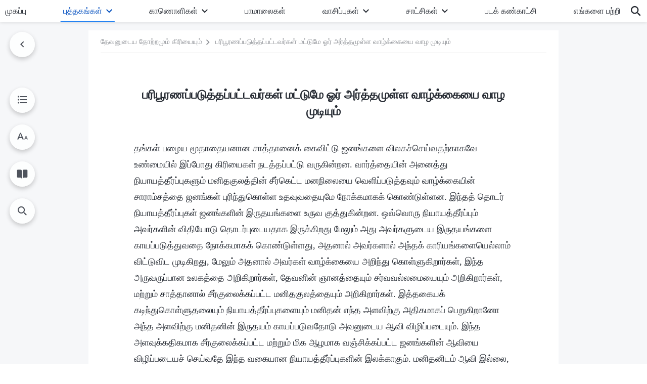

--- FILE ---
content_type: text/html; charset=UTF-8
request_url: https://ta.godfootsteps.org/perfected-can-live-meaningful-life.html
body_size: 33767
content:
<!DOCTYPE html>
<html dir="ltr" lang="ta-IN" prefix="og: https://ogp.me/ns#">
<head>
    
    <meta charset="UTF-8">
    <meta name="viewport" content="width=device-width, initial-scale=1.0, maximum-scale=1.0, user-scalable=no">
    <meta name="google-site-verification" content=""/>
    <link rel="profile" href="https://gmpg.org/xfn/11">
        <link rel="alternate" href="https://www.godfootsteps.org" hreflang="zh-tw" title="全能神教會"/>
        <link rel="alternate" href="https://www.hidden-advent.org" hreflang="zh-cn" title="全能神教会"/>
        <link rel="alternate" href="https://ar.godfootsteps.org" hreflang="ar" title="كنيسة الله القدير"/>
        <link rel="alternate" href="https://bg.godfootsteps.org" hreflang="bg" title="Църквата на Всемогъщия Бог"/>
        <link rel="alternate" href="https://bn.godfootsteps.org" hreflang="bn" title="সর্বশক্তিমান ঈশ্বরের গির্জা"/>
        <link rel="alternate" href="https://de.godfootsteps.org" hreflang="de" title="Die Kirche des Allmächtigen Gottes"/>
        <link rel="alternate" href="https://el.godfootsteps.org" hreflang="el" title="Εκκλησία του Παντοδύναμου Θεού"/>
        <link rel="alternate" href="https://en.godfootsteps.org" hreflang="en" title="The Church of Almighty God"/>
        <link rel="alternate" href="https://es.godfootsteps.org" hreflang="es" title="Iglesia de Dios Todopoderoso"/>
        <link rel="alternate" href="https://fr.godfootsteps.org" hreflang="fr" title="L'Église de Dieu Tout-Puissant"/>
        <link rel="alternate" href="https://he.godfootsteps.org" hreflang="he" title="כנסיית האל הכול יכול"/>
        <link rel="alternate" href="https://hi.godfootsteps.org" hreflang="hi" title="सर्वशक्तिमान परमेश्वर की कलीसिया"/>
        <link rel="alternate" href="https://hmn.godfootsteps.org" hreflang="hmn" title="Pawg Ntseeg Ntawm Vajtswv Tus Uas Muaj Hwj Chim Loj Kawg Nkaus"/>
        <link rel="alternate" href="https://hr.godfootsteps.org" hreflang="hr" title="Crkva Svemogućeg Boga"/>
        <link rel="alternate" href="https://hu.godfootsteps.org" hreflang="hu" title="Mindenható Isten Egyháza"/>
        <link rel="alternate" href="https://id.godfootsteps.org" hreflang="id" title="Gereja Tuhan Yang Mahakuasa"/>
        <link rel="alternate" href="https://it.godfootsteps.org" hreflang="it" title="La Chiesa di Dio Onnipotente"/>
        <link rel="alternate" href="https://jp.godfootsteps.org" hreflang="ja" title="全能神教会"/>
        <link rel="alternate" href="https://km.godfootsteps.org" hreflang="km" title="ពួកជំនុំនៃព្រះដ៏មានគ្រប់ព្រះចេស្ដា"/>
        <link rel="alternate" href="https://kr.godfootsteps.org" hreflang="kr" title="전능하신 하나님 교회"/>
        <link rel="alternate" href="https://lo.godfootsteps.org" hreflang="lo" title="ຄຣິສຕະຈັກຂອງພຣະເຈົ້າອົງຊົງລິດທານຸພາບສູງສຸດ"/>
        <link rel="alternate" href="https://ml.godfootsteps.org" hreflang="ml" title="സര്‍വശക്തനായ ദൈവത്തിന്റെ സഭ"/>
        <link rel="alternate" href="https://mn.godfootsteps.org" hreflang="mn" title="Төгс Хүчит Бурханы Чуулган"/>
        <link rel="alternate" href="https://my.godfootsteps.org" hreflang="my" title="အနန္တတန်ခိုးရှင် ဘုရားသခင်၏အသင်းတော်"/>
        <link rel="alternate" href="https://ne.godfootsteps.org" hreflang="ne" title="सर्वशक्तिमान्‌ परमेश्‍वरको मण्डली"/>
        <link rel="alternate" href="https://nl.godfootsteps.org" hreflang="nl" title="De Kerk van Almachtige God"/>
        <link rel="alternate" href="https://pa.godfootsteps.org" hreflang="pa" title="ਸਰਬਸ਼ਕਤੀਮਾਨ ਪਰਮੇਸ਼ੁਰ ਦੀ ਕਲੀਸਿਯਾ"/>
        <link rel="alternate" href="https://pl.godfootsteps.org" hreflang="pl" title="Kościół Boga Wszechmogącego"/>
        <link rel="alternate" href="https://pt.godfootsteps.org" hreflang="pt" title="Igreja de Deus Todo-Poderoso"/>
        <link rel="alternate" href="https://ro.godfootsteps.org" hreflang="ro" title="Biserica lui Dumnezeu Atotputernic"/>
        <link rel="alternate" href="https://ru.godfootsteps.org" hreflang="ru" title="Церковь Всемогущего Бога"/>
        <link rel="alternate" href="https://sk.godfootsteps.org" hreflang="sk" title="Cirkev Všemohúceho Boha"/>
        <link rel="alternate" href="https://sr.godfootsteps.org" hreflang="sr" title="Crkva Svemogućeg Boga"/>
        <link rel="alternate" href="https://sv.godfootsteps.org" hreflang="sv" title="Allsmäktige Guds Kyrka"/>
        <link rel="alternate" href="https://sw.godfootsteps.org" hreflang="sw" title="Kanisa la Mwenyezi Mungu"/>
        <link rel="alternate" href="https://ta.godfootsteps.org" hreflang="ta" title="சர்வவல்லமையுள்ள தேவனுடைய திருச்சபை"/>
        <link rel="alternate" href="https://th.godfootsteps.org" hreflang="th" title="คริสตจักรแห่งพระเจ้าผู้ทรงมหิทธิฤทธิ์"/>
        <link rel="alternate" href="https://tl.godfootsteps.org" hreflang="tl" title="Ang Iglesia ng Makapangyarihang Diyos"/>
        <link rel="alternate" href="https://uk.godfootsteps.org" hreflang="uk" title="Церква Всемогутнього Бога"/>
        <link rel="alternate" href="https://ur.godfootsteps.org" hreflang="ur" title="قادر مطلق خدا کی کلیسیا"/>
        <link rel="alternate" href="https://vi.godfootsteps.org" hreflang="vi" title="Hội Thánh Đức Chúa Trời Toàn Năng"/>
        <link rel="alternate" href="https://zu.godfootsteps.org" hreflang="zu" title="IBandla LikaNkulunkulu USomandla"/>
        <meta http-equiv="x-dns-prefetch-control" content="on">
    <link rel="preconnect" href="//i.ytimg.com" crossorigin>
    <link rel="preconnect" href="//www.googletagmanager.com" crossorigin>
    <link rel="preconnect" href="//static.kingdomsalvation.org" crossorigin>
    <link rel="dns-prefetch" href="//i.ytimg.com">
    <link rel="dns-prefetch" href="//www.googletagmanager.com">
    <link rel="dns-prefetch" href="//static.kingdomsalvation.org">
    <link rel="apple-touch-icon" sizes="180x180" href="https://static.kingdomsalvation.org/cdn/images/website-icon/official/apple-touch-icon.png">
    <link rel="icon" type="image/png" sizes="32x32" href="https://static.kingdomsalvation.org/cdn/images/website-icon/official/favicon-32x32.png">
    <link rel="icon" type="image/png" sizes="16x16" href="https://static.kingdomsalvation.org/cdn/images/website-icon/official/favicon-16x16.png">

    
		<!-- All in One SEO 4.6.2 - aioseo.com -->
		<title>பரிபூரணப்படுத்தப்பட்டவர்கள் மட்டுமே ஓர் அர்த்தமுள்ள வாழ்க்கையை வாழ முடியும் | சர்வவல்லமையுள்ள தேவனுடைய திருச்சபை</title>
		<meta name="description" content="தங்கள் பழைய மூதாதையனான சாத்தானைக் கைவிட்டு ஜனங்களை விலகச்செய்வதற்காகவே உண்மையில் இப்போது கிரியைகள் நடத்தப்பட்டு வருகின்றன. வார்த்தையின் அனைத்து நியாயத்தீர்ப்புகளும் மனிதகுலத்தின் சீர்கெட்ட மனநிலையை வெளிப்படுத்தவும் வாழ்க்கையின் சாராம்சத்தை ஜனங்கள் புரிந்துகொள்ள உதவுவதையுமே நோக்கமாகக் கொண்டுள்ளன. இந்தத் தொடர் நியாயத்தீர்ப்புகள் ஜனங்களின் இருதயங்களை உருவ குத்துகின்றன. ஒவ்வொரு நியாயத்தீர்ப்பும் அவர்களின் விதியோடு தொடர்புடையதாக இருக்கிறது மேலும் அது அவர்களுடைய இருதயங்களை காயப்படுத்துவதை நோக்கமாகக் கொண்டுள்ளது, அதனால் அவர்களால் அந்தக் காரியங்களையெல்லாம் விட்டுவிட முடிகிறது, மேலும் அதனால் அவர்கள்" />
		<meta name="robots" content="max-image-preview:large" />
		<link rel="canonical" href="https://ta.godfootsteps.org/perfected-can-live-meaningful-life.html" />
		<meta name="generator" content="All in One SEO (AIOSEO) 4.6.2" />
		<meta property="og:locale" content="ta_IN" />
		<meta property="og:site_name" content="சர்வவல்லமையுள்ள தேவனுடைய திருச்சபை" />
		<meta property="og:type" content="article" />
		<meta property="og:title" content="பரிபூரணப்படுத்தப்பட்டவர்கள் மட்டுமே ஓர் அர்த்தமுள்ள வாழ்க்கையை வாழ முடியும் | சர்வவல்லமையுள்ள தேவனுடைய திருச்சபை" />
		<meta property="og:description" content="தங்கள் பழைய மூதாதையனான சாத்தானைக் கைவிட்டு ஜனங்களை விலகச்செய்வதற்காகவே உண்மையில் இப்போது கிரியைகள் நடத்தப்பட்டு வருகின்றன. வார்த்தையின் அனைத்து நியாயத்தீர்ப்புகளும் மனிதகுலத்தின் சீர்கெட்ட மனநிலையை வெளிப்படுத்தவும் வாழ்க்கையின் சாராம்சத்தை ஜனங்கள் புரிந்துகொள்ள உதவுவதையுமே நோக்கமாகக் கொண்டுள்ளன. இந்தத் தொடர் நியாயத்தீர்ப்புகள் ஜனங்களின் இருதயங்களை உருவ குத்துகின்றன. ஒவ்வொரு நியாயத்தீர்ப்பும் அவர்களின் விதியோடு தொடர்புடையதாக இருக்கிறது மேலும் அது அவர்களுடைய இருதயங்களை காயப்படுத்துவதை நோக்கமாகக் கொண்டுள்ளது, அதனால் அவர்களால் அந்தக் காரியங்களையெல்லாம் விட்டுவிட முடிகிறது, மேலும் அதனால் அவர்கள்" />
		<meta property="og:url" content="https://ta.godfootsteps.org/perfected-can-live-meaningful-life.html" />
		<meta property="og:image" content="https://ta.godfootsteps.org/wp-content/uploads/2022/11/the-word-appears-in-the-flesh.jpg?v=240922&amp;v=240922" />
		<meta property="og:image:secure_url" content="https://ta.godfootsteps.org/wp-content/uploads/2022/11/the-word-appears-in-the-flesh.jpg?v=240922&amp;v=240922" />
		<meta property="article:publisher" content="https://www.facebook.com/kingdomsalvationta/" />
		<meta name="twitter:card" content="summary_large_image" />
		<meta name="twitter:title" content="பரிபூரணப்படுத்தப்பட்டவர்கள் மட்டுமே ஓர் அர்த்தமுள்ள வாழ்க்கையை வாழ முடியும் | சர்வவல்லமையுள்ள தேவனுடைய திருச்சபை" />
		<meta name="twitter:description" content="தங்கள் பழைய மூதாதையனான சாத்தானைக் கைவிட்டு ஜனங்களை விலகச்செய்வதற்காகவே உண்மையில் இப்போது கிரியைகள் நடத்தப்பட்டு வருகின்றன. வார்த்தையின் அனைத்து நியாயத்தீர்ப்புகளும் மனிதகுலத்தின் சீர்கெட்ட மனநிலையை வெளிப்படுத்தவும் வாழ்க்கையின் சாராம்சத்தை ஜனங்கள் புரிந்துகொள்ள உதவுவதையுமே நோக்கமாகக் கொண்டுள்ளன. இந்தத் தொடர் நியாயத்தீர்ப்புகள் ஜனங்களின் இருதயங்களை உருவ குத்துகின்றன. ஒவ்வொரு நியாயத்தீர்ப்பும் அவர்களின் விதியோடு தொடர்புடையதாக இருக்கிறது மேலும் அது அவர்களுடைய இருதயங்களை காயப்படுத்துவதை நோக்கமாகக் கொண்டுள்ளது, அதனால் அவர்களால் அந்தக் காரியங்களையெல்லாம் விட்டுவிட முடிகிறது, மேலும் அதனால் அவர்கள்" />
		<meta name="twitter:image" content="https://ta.godfootsteps.org/wp-content/uploads/2022/11/the-word-appears-in-the-flesh.jpg?v=240922" />
		<meta name="google" content="nositelinkssearchbox" />
		<script type="application/ld+json" class="aioseo-schema">
			{"@context":"https:\/\/schema.org","@graph":[{"@type":"Article","@id":"https:\/\/ta.godfootsteps.org\/perfected-can-live-meaningful-life.html#article","name":"\u0baa\u0bb0\u0bbf\u0baa\u0bc2\u0bb0\u0ba3\u0baa\u0bcd\u0baa\u0b9f\u0bc1\u0ba4\u0bcd\u0ba4\u0baa\u0bcd\u0baa\u0b9f\u0bcd\u0b9f\u0bb5\u0bb0\u0bcd\u0b95\u0bb3\u0bcd \u0bae\u0b9f\u0bcd\u0b9f\u0bc1\u0bae\u0bc7 \u0b93\u0bb0\u0bcd \u0b85\u0bb0\u0bcd\u0ba4\u0bcd\u0ba4\u0bae\u0bc1\u0bb3\u0bcd\u0bb3 \u0bb5\u0bbe\u0bb4\u0bcd\u0b95\u0bcd\u0b95\u0bc8\u0baf\u0bc8 \u0bb5\u0bbe\u0bb4 \u0bae\u0bc1\u0b9f\u0bbf\u0baf\u0bc1\u0bae\u0bcd | \u0b9a\u0bb0\u0bcd\u0bb5\u0bb5\u0bb2\u0bcd\u0bb2\u0bae\u0bc8\u0baf\u0bc1\u0bb3\u0bcd\u0bb3 \u0ba4\u0bc7\u0bb5\u0ba9\u0bc1\u0b9f\u0bc8\u0baf \u0ba4\u0bbf\u0bb0\u0bc1\u0b9a\u0bcd\u0b9a\u0baa\u0bc8","headline":"\u0baa\u0bb0\u0bbf\u0baa\u0bc2\u0bb0\u0ba3\u0baa\u0bcd\u0baa\u0b9f\u0bc1\u0ba4\u0bcd\u0ba4\u0baa\u0bcd\u0baa\u0b9f\u0bcd\u0b9f\u0bb5\u0bb0\u0bcd\u0b95\u0bb3\u0bcd \u0bae\u0b9f\u0bcd\u0b9f\u0bc1\u0bae\u0bc7 \u0b93\u0bb0\u0bcd \u0b85\u0bb0\u0bcd\u0ba4\u0bcd\u0ba4\u0bae\u0bc1\u0bb3\u0bcd\u0bb3 \u0bb5\u0bbe\u0bb4\u0bcd\u0b95\u0bcd\u0b95\u0bc8\u0baf\u0bc8 \u0bb5\u0bbe\u0bb4 \u0bae\u0bc1\u0b9f\u0bbf\u0baf\u0bc1\u0bae\u0bcd","author":{"@id":"https:\/\/ta.godfootsteps.org\/author\/glz-webmaster-1#author"},"publisher":{"@id":"https:\/\/ta.godfootsteps.org\/#organization"},"image":{"@type":"ImageObject","url":"https:\/\/ta.godfootsteps.org\/wp-content\/uploads\/2020\/09\/\u0b9a\u0bb0\u0bcd\u0bb5\u0bb5\u0bb2\u0bcd\u0bb2\u0bae\u0bc8\u0baf\u0bc1\u0bb3\u0bcd\u0bb3-\u0ba4\u0bc7\u0bb5\u0ba9\u0bc1\u0b9f\u0bc8\u0baf-\u0ba4\u0bbf\u0bb0\u0bc1\u0b9a\u0bcd\u0b9a\u0baa\u0bc8-1.svg","@id":"https:\/\/ta.godfootsteps.org\/#articleImage","caption":"\u0b9a\u0bb0\u0bcd\u0bb5\u0bb5\u0bb2\u0bcd\u0bb2\u0bae\u0bc8\u0baf\u0bc1\u0bb3\u0bcd\u0bb3 \u0ba4\u0bc7\u0bb5\u0ba9\u0bc1\u0b9f\u0bc8\u0baf \u0ba4\u0bbf\u0bb0\u0bc1\u0b9a\u0bcd\u0b9a\u0baa\u0bc8"},"datePublished":"2020-09-15T07:04:57+08:00","dateModified":"2023-04-26T11:19:08+08:00","inLanguage":"ta-IN","mainEntityOfPage":{"@id":"https:\/\/ta.godfootsteps.org\/perfected-can-live-meaningful-life.html#webpage"},"isPartOf":{"@id":"https:\/\/ta.godfootsteps.org\/perfected-can-live-meaningful-life.html#webpage"},"articleSection":"\u0b95\u0bbf\u0bb1\u0bbf\u0bb8\u0bcd\u0ba4\u0bc1\u0bb5\u0bbe\u0ba9\u0bb5\u0bb0\u0bcd \u0ba4\u0bbf\u0bb0\u0bc1\u0b9a\u0bcd\u0b9a\u0baa\u0bc8\u0b95\u0bb3\u0bbf\u0bb2\u0bcd \u0ba8\u0b9f\u0ba8\u0bcd\u0ba4\u0baa\u0bcb\u0ba4\u0bc1 \u0baa\u0bc7\u0b9a\u0bbf\u0baf \u0bb5\u0bbe\u0bb0\u0bcd\u0ba4\u0bcd\u0ba4\u0bc8\u0b95\u0bb3\u0bcd III"},{"@type":"BreadcrumbList","@id":"https:\/\/ta.godfootsteps.org\/perfected-can-live-meaningful-life.html#breadcrumblist","itemListElement":[{"@type":"ListItem","@id":"https:\/\/ta.godfootsteps.org\/#listItem","position":1,"name":"Home"}]},{"@type":"Organization","@id":"https:\/\/ta.godfootsteps.org\/#organization","name":"\u0b9a\u0bb0\u0bcd\u0bb5\u0bb5\u0bb2\u0bcd\u0bb2\u0bae\u0bc8\u0baf\u0bc1\u0bb3\u0bcd\u0bb3 \u0ba4\u0bc7\u0bb5\u0ba9\u0bc1\u0b9f\u0bc8\u0baf \u0ba4\u0bbf\u0bb0\u0bc1\u0b9a\u0bcd\u0b9a\u0baa\u0bc8","url":"https:\/\/ta.godfootsteps.org\/","logo":{"@type":"ImageObject","url":"https:\/\/ta.godfootsteps.org\/wp-content\/uploads\/2020\/09\/\u0b9a\u0bb0\u0bcd\u0bb5\u0bb5\u0bb2\u0bcd\u0bb2\u0bae\u0bc8\u0baf\u0bc1\u0bb3\u0bcd\u0bb3-\u0ba4\u0bc7\u0bb5\u0ba9\u0bc1\u0b9f\u0bc8\u0baf-\u0ba4\u0bbf\u0bb0\u0bc1\u0b9a\u0bcd\u0b9a\u0baa\u0bc8-1.svg","@id":"https:\/\/ta.godfootsteps.org\/perfected-can-live-meaningful-life.html\/#organizationLogo","caption":"\u0b9a\u0bb0\u0bcd\u0bb5\u0bb5\u0bb2\u0bcd\u0bb2\u0bae\u0bc8\u0baf\u0bc1\u0bb3\u0bcd\u0bb3 \u0ba4\u0bc7\u0bb5\u0ba9\u0bc1\u0b9f\u0bc8\u0baf \u0ba4\u0bbf\u0bb0\u0bc1\u0b9a\u0bcd\u0b9a\u0baa\u0bc8"},"image":{"@id":"https:\/\/ta.godfootsteps.org\/perfected-can-live-meaningful-life.html\/#organizationLogo"},"sameAs":["https:\/\/www.youtube.com\/channel\/UCH1qaZN246u3Qp_QyxMuNeA"]},{"@type":"Person","@id":"https:\/\/ta.godfootsteps.org\/author\/glz-webmaster-1#author","url":"https:\/\/ta.godfootsteps.org\/author\/glz-webmaster-1","name":"\u7ad9\u957f-\u838e\u838e","image":{"@type":"ImageObject","@id":"https:\/\/ta.godfootsteps.org\/perfected-can-live-meaningful-life.html#authorImage","url":"https:\/\/secure.gravatar.com\/avatar\/965186099fec1901513e78982f800fcf?s=96&d=mm&r=g","width":96,"height":96,"caption":"\u7ad9\u957f-\u838e\u838e"}},{"@type":"WebPage","@id":"https:\/\/ta.godfootsteps.org\/perfected-can-live-meaningful-life.html#webpage","url":"https:\/\/ta.godfootsteps.org\/perfected-can-live-meaningful-life.html","name":"\u0baa\u0bb0\u0bbf\u0baa\u0bc2\u0bb0\u0ba3\u0baa\u0bcd\u0baa\u0b9f\u0bc1\u0ba4\u0bcd\u0ba4\u0baa\u0bcd\u0baa\u0b9f\u0bcd\u0b9f\u0bb5\u0bb0\u0bcd\u0b95\u0bb3\u0bcd \u0bae\u0b9f\u0bcd\u0b9f\u0bc1\u0bae\u0bc7 \u0b93\u0bb0\u0bcd \u0b85\u0bb0\u0bcd\u0ba4\u0bcd\u0ba4\u0bae\u0bc1\u0bb3\u0bcd\u0bb3 \u0bb5\u0bbe\u0bb4\u0bcd\u0b95\u0bcd\u0b95\u0bc8\u0baf\u0bc8 \u0bb5\u0bbe\u0bb4 \u0bae\u0bc1\u0b9f\u0bbf\u0baf\u0bc1\u0bae\u0bcd | \u0b9a\u0bb0\u0bcd\u0bb5\u0bb5\u0bb2\u0bcd\u0bb2\u0bae\u0bc8\u0baf\u0bc1\u0bb3\u0bcd\u0bb3 \u0ba4\u0bc7\u0bb5\u0ba9\u0bc1\u0b9f\u0bc8\u0baf \u0ba4\u0bbf\u0bb0\u0bc1\u0b9a\u0bcd\u0b9a\u0baa\u0bc8","description":"\u0ba4\u0b99\u0bcd\u0b95\u0bb3\u0bcd \u0baa\u0bb4\u0bc8\u0baf \u0bae\u0bc2\u0ba4\u0bbe\u0ba4\u0bc8\u0baf\u0ba9\u0bbe\u0ba9 \u0b9a\u0bbe\u0ba4\u0bcd\u0ba4\u0bbe\u0ba9\u0bc8\u0b95\u0bcd \u0b95\u0bc8\u0bb5\u0bbf\u0b9f\u0bcd\u0b9f\u0bc1 \u0b9c\u0ba9\u0b99\u0bcd\u0b95\u0bb3\u0bc8 \u0bb5\u0bbf\u0bb2\u0b95\u0b9a\u0bcd\u0b9a\u0bc6\u0baf\u0bcd\u0bb5\u0ba4\u0bb1\u0bcd\u0b95\u0bbe\u0b95\u0bb5\u0bc7 \u0b89\u0ba3\u0bcd\u0bae\u0bc8\u0baf\u0bbf\u0bb2\u0bcd \u0b87\u0baa\u0bcd\u0baa\u0bcb\u0ba4\u0bc1 \u0b95\u0bbf\u0bb0\u0bbf\u0baf\u0bc8\u0b95\u0bb3\u0bcd \u0ba8\u0b9f\u0ba4\u0bcd\u0ba4\u0baa\u0bcd\u0baa\u0b9f\u0bcd\u0b9f\u0bc1 \u0bb5\u0bb0\u0bc1\u0b95\u0bbf\u0ba9\u0bcd\u0bb1\u0ba9. \u0bb5\u0bbe\u0bb0\u0bcd\u0ba4\u0bcd\u0ba4\u0bc8\u0baf\u0bbf\u0ba9\u0bcd \u0b85\u0ba9\u0bc8\u0ba4\u0bcd\u0ba4\u0bc1 \u0ba8\u0bbf\u0baf\u0bbe\u0baf\u0ba4\u0bcd\u0ba4\u0bc0\u0bb0\u0bcd\u0baa\u0bcd\u0baa\u0bc1\u0b95\u0bb3\u0bc1\u0bae\u0bcd \u0bae\u0ba9\u0bbf\u0ba4\u0b95\u0bc1\u0bb2\u0ba4\u0bcd\u0ba4\u0bbf\u0ba9\u0bcd \u0b9a\u0bc0\u0bb0\u0bcd\u0b95\u0bc6\u0b9f\u0bcd\u0b9f \u0bae\u0ba9\u0ba8\u0bbf\u0bb2\u0bc8\u0baf\u0bc8 \u0bb5\u0bc6\u0bb3\u0bbf\u0baa\u0bcd\u0baa\u0b9f\u0bc1\u0ba4\u0bcd\u0ba4\u0bb5\u0bc1\u0bae\u0bcd \u0bb5\u0bbe\u0bb4\u0bcd\u0b95\u0bcd\u0b95\u0bc8\u0baf\u0bbf\u0ba9\u0bcd \u0b9a\u0bbe\u0bb0\u0bbe\u0bae\u0bcd\u0b9a\u0ba4\u0bcd\u0ba4\u0bc8 \u0b9c\u0ba9\u0b99\u0bcd\u0b95\u0bb3\u0bcd \u0baa\u0bc1\u0bb0\u0bbf\u0ba8\u0bcd\u0ba4\u0bc1\u0b95\u0bca\u0bb3\u0bcd\u0bb3 \u0b89\u0ba4\u0bb5\u0bc1\u0bb5\u0ba4\u0bc8\u0baf\u0bc1\u0bae\u0bc7 \u0ba8\u0bcb\u0b95\u0bcd\u0b95\u0bae\u0bbe\u0b95\u0b95\u0bcd \u0b95\u0bca\u0ba3\u0bcd\u0b9f\u0bc1\u0bb3\u0bcd\u0bb3\u0ba9. \u0b87\u0ba8\u0bcd\u0ba4\u0ba4\u0bcd \u0ba4\u0bca\u0b9f\u0bb0\u0bcd \u0ba8\u0bbf\u0baf\u0bbe\u0baf\u0ba4\u0bcd\u0ba4\u0bc0\u0bb0\u0bcd\u0baa\u0bcd\u0baa\u0bc1\u0b95\u0bb3\u0bcd \u0b9c\u0ba9\u0b99\u0bcd\u0b95\u0bb3\u0bbf\u0ba9\u0bcd \u0b87\u0bb0\u0bc1\u0ba4\u0baf\u0b99\u0bcd\u0b95\u0bb3\u0bc8 \u0b89\u0bb0\u0bc1\u0bb5 \u0b95\u0bc1\u0ba4\u0bcd\u0ba4\u0bc1\u0b95\u0bbf\u0ba9\u0bcd\u0bb1\u0ba9. \u0b92\u0bb5\u0bcd\u0bb5\u0bca\u0bb0\u0bc1 \u0ba8\u0bbf\u0baf\u0bbe\u0baf\u0ba4\u0bcd\u0ba4\u0bc0\u0bb0\u0bcd\u0baa\u0bcd\u0baa\u0bc1\u0bae\u0bcd \u0b85\u0bb5\u0bb0\u0bcd\u0b95\u0bb3\u0bbf\u0ba9\u0bcd \u0bb5\u0bbf\u0ba4\u0bbf\u0baf\u0bcb\u0b9f\u0bc1 \u0ba4\u0bca\u0b9f\u0bb0\u0bcd\u0baa\u0bc1\u0b9f\u0bc8\u0baf\u0ba4\u0bbe\u0b95 \u0b87\u0bb0\u0bc1\u0b95\u0bcd\u0b95\u0bbf\u0bb1\u0ba4\u0bc1 \u0bae\u0bc7\u0bb2\u0bc1\u0bae\u0bcd \u0b85\u0ba4\u0bc1 \u0b85\u0bb5\u0bb0\u0bcd\u0b95\u0bb3\u0bc1\u0b9f\u0bc8\u0baf \u0b87\u0bb0\u0bc1\u0ba4\u0baf\u0b99\u0bcd\u0b95\u0bb3\u0bc8 \u0b95\u0bbe\u0baf\u0baa\u0bcd\u0baa\u0b9f\u0bc1\u0ba4\u0bcd\u0ba4\u0bc1\u0bb5\u0ba4\u0bc8 \u0ba8\u0bcb\u0b95\u0bcd\u0b95\u0bae\u0bbe\u0b95\u0b95\u0bcd \u0b95\u0bca\u0ba3\u0bcd\u0b9f\u0bc1\u0bb3\u0bcd\u0bb3\u0ba4\u0bc1, \u0b85\u0ba4\u0ba9\u0bbe\u0bb2\u0bcd \u0b85\u0bb5\u0bb0\u0bcd\u0b95\u0bb3\u0bbe\u0bb2\u0bcd \u0b85\u0ba8\u0bcd\u0ba4\u0b95\u0bcd \u0b95\u0bbe\u0bb0\u0bbf\u0baf\u0b99\u0bcd\u0b95\u0bb3\u0bc8\u0baf\u0bc6\u0bb2\u0bcd\u0bb2\u0bbe\u0bae\u0bcd \u0bb5\u0bbf\u0b9f\u0bcd\u0b9f\u0bc1\u0bb5\u0bbf\u0b9f \u0bae\u0bc1\u0b9f\u0bbf\u0b95\u0bbf\u0bb1\u0ba4\u0bc1, \u0bae\u0bc7\u0bb2\u0bc1\u0bae\u0bcd \u0b85\u0ba4\u0ba9\u0bbe\u0bb2\u0bcd \u0b85\u0bb5\u0bb0\u0bcd\u0b95\u0bb3\u0bcd","inLanguage":"ta-IN","isPartOf":{"@id":"https:\/\/ta.godfootsteps.org\/#website"},"breadcrumb":{"@id":"https:\/\/ta.godfootsteps.org\/perfected-can-live-meaningful-life.html#breadcrumblist"},"author":{"@id":"https:\/\/ta.godfootsteps.org\/author\/glz-webmaster-1#author"},"creator":{"@id":"https:\/\/ta.godfootsteps.org\/author\/glz-webmaster-1#author"},"datePublished":"2020-09-15T07:04:57+08:00","dateModified":"2023-04-26T11:19:08+08:00"},{"@type":"WebSite","@id":"https:\/\/ta.godfootsteps.org\/#website","url":"https:\/\/ta.godfootsteps.org\/","name":"\u0b9a\u0bb0\u0bcd\u0bb5\u0bb5\u0bb2\u0bcd\u0bb2\u0bae\u0bc8\u0baf\u0bc1\u0bb3\u0bcd\u0bb3 \u0ba4\u0bc7\u0bb5\u0ba9\u0bc1\u0b9f\u0bc8\u0baf \u0ba4\u0bbf\u0bb0\u0bc1\u0b9a\u0bcd\u0b9a\u0baa\u0bc8","inLanguage":"ta-IN","publisher":{"@id":"https:\/\/ta.godfootsteps.org\/#organization"}}]}
		</script>
		<!-- All in One SEO -->

<style id='jetpack-sharing-buttons-style-inline-css' type='text/css'>
.jetpack-sharing-buttons__services-list{display:flex;flex-direction:row;flex-wrap:wrap;gap:0;list-style-type:none;margin:5px;padding:0}.jetpack-sharing-buttons__services-list.has-small-icon-size{font-size:12px}.jetpack-sharing-buttons__services-list.has-normal-icon-size{font-size:16px}.jetpack-sharing-buttons__services-list.has-large-icon-size{font-size:24px}.jetpack-sharing-buttons__services-list.has-huge-icon-size{font-size:36px}@media print{.jetpack-sharing-buttons__services-list{display:none!important}}ul.jetpack-sharing-buttons__services-list.has-background{padding:1.25em 2.375em}
</style>
<style id='classic-theme-styles-inline-css' type='text/css'>
/*! This file is auto-generated */
.wp-block-button__link{color:#fff;background-color:#32373c;border-radius:9999px;box-shadow:none;text-decoration:none;padding:calc(.667em + 2px) calc(1.333em + 2px);font-size:1.125em}.wp-block-file__button{background:#32373c;color:#fff;text-decoration:none}
</style>
<style id='global-styles-inline-css' type='text/css'>
body{--wp--preset--color--black: #000000;--wp--preset--color--cyan-bluish-gray: #abb8c3;--wp--preset--color--white: #ffffff;--wp--preset--color--pale-pink: #f78da7;--wp--preset--color--vivid-red: #cf2e2e;--wp--preset--color--luminous-vivid-orange: #ff6900;--wp--preset--color--luminous-vivid-amber: #fcb900;--wp--preset--color--light-green-cyan: #7bdcb5;--wp--preset--color--vivid-green-cyan: #00d084;--wp--preset--color--pale-cyan-blue: #8ed1fc;--wp--preset--color--vivid-cyan-blue: #0693e3;--wp--preset--color--vivid-purple: #9b51e0;--wp--preset--gradient--vivid-cyan-blue-to-vivid-purple: linear-gradient(135deg,rgba(6,147,227,1) 0%,rgb(155,81,224) 100%);--wp--preset--gradient--light-green-cyan-to-vivid-green-cyan: linear-gradient(135deg,rgb(122,220,180) 0%,rgb(0,208,130) 100%);--wp--preset--gradient--luminous-vivid-amber-to-luminous-vivid-orange: linear-gradient(135deg,rgba(252,185,0,1) 0%,rgba(255,105,0,1) 100%);--wp--preset--gradient--luminous-vivid-orange-to-vivid-red: linear-gradient(135deg,rgba(255,105,0,1) 0%,rgb(207,46,46) 100%);--wp--preset--gradient--very-light-gray-to-cyan-bluish-gray: linear-gradient(135deg,rgb(238,238,238) 0%,rgb(169,184,195) 100%);--wp--preset--gradient--cool-to-warm-spectrum: linear-gradient(135deg,rgb(74,234,220) 0%,rgb(151,120,209) 20%,rgb(207,42,186) 40%,rgb(238,44,130) 60%,rgb(251,105,98) 80%,rgb(254,248,76) 100%);--wp--preset--gradient--blush-light-purple: linear-gradient(135deg,rgb(255,206,236) 0%,rgb(152,150,240) 100%);--wp--preset--gradient--blush-bordeaux: linear-gradient(135deg,rgb(254,205,165) 0%,rgb(254,45,45) 50%,rgb(107,0,62) 100%);--wp--preset--gradient--luminous-dusk: linear-gradient(135deg,rgb(255,203,112) 0%,rgb(199,81,192) 50%,rgb(65,88,208) 100%);--wp--preset--gradient--pale-ocean: linear-gradient(135deg,rgb(255,245,203) 0%,rgb(182,227,212) 50%,rgb(51,167,181) 100%);--wp--preset--gradient--electric-grass: linear-gradient(135deg,rgb(202,248,128) 0%,rgb(113,206,126) 100%);--wp--preset--gradient--midnight: linear-gradient(135deg,rgb(2,3,129) 0%,rgb(40,116,252) 100%);--wp--preset--font-size--small: 13px;--wp--preset--font-size--medium: 20px;--wp--preset--font-size--large: 36px;--wp--preset--font-size--x-large: 42px;--wp--preset--spacing--20: 0.44rem;--wp--preset--spacing--30: 0.67rem;--wp--preset--spacing--40: 1rem;--wp--preset--spacing--50: 1.5rem;--wp--preset--spacing--60: 2.25rem;--wp--preset--spacing--70: 3.38rem;--wp--preset--spacing--80: 5.06rem;--wp--preset--shadow--natural: 6px 6px 9px rgba(0, 0, 0, 0.2);--wp--preset--shadow--deep: 12px 12px 50px rgba(0, 0, 0, 0.4);--wp--preset--shadow--sharp: 6px 6px 0px rgba(0, 0, 0, 0.2);--wp--preset--shadow--outlined: 6px 6px 0px -3px rgba(255, 255, 255, 1), 6px 6px rgba(0, 0, 0, 1);--wp--preset--shadow--crisp: 6px 6px 0px rgba(0, 0, 0, 1);}:where(.is-layout-flex){gap: 0.5em;}:where(.is-layout-grid){gap: 0.5em;}body .is-layout-flow > .alignleft{float: left;margin-inline-start: 0;margin-inline-end: 2em;}body .is-layout-flow > .alignright{float: right;margin-inline-start: 2em;margin-inline-end: 0;}body .is-layout-flow > .aligncenter{margin-left: auto !important;margin-right: auto !important;}body .is-layout-constrained > .alignleft{float: left;margin-inline-start: 0;margin-inline-end: 2em;}body .is-layout-constrained > .alignright{float: right;margin-inline-start: 2em;margin-inline-end: 0;}body .is-layout-constrained > .aligncenter{margin-left: auto !important;margin-right: auto !important;}body .is-layout-constrained > :where(:not(.alignleft):not(.alignright):not(.alignfull)){max-width: var(--wp--style--global--content-size);margin-left: auto !important;margin-right: auto !important;}body .is-layout-constrained > .alignwide{max-width: var(--wp--style--global--wide-size);}body .is-layout-flex{display: flex;}body .is-layout-flex{flex-wrap: wrap;align-items: center;}body .is-layout-flex > *{margin: 0;}body .is-layout-grid{display: grid;}body .is-layout-grid > *{margin: 0;}:where(.wp-block-columns.is-layout-flex){gap: 2em;}:where(.wp-block-columns.is-layout-grid){gap: 2em;}:where(.wp-block-post-template.is-layout-flex){gap: 1.25em;}:where(.wp-block-post-template.is-layout-grid){gap: 1.25em;}.has-black-color{color: var(--wp--preset--color--black) !important;}.has-cyan-bluish-gray-color{color: var(--wp--preset--color--cyan-bluish-gray) !important;}.has-white-color{color: var(--wp--preset--color--white) !important;}.has-pale-pink-color{color: var(--wp--preset--color--pale-pink) !important;}.has-vivid-red-color{color: var(--wp--preset--color--vivid-red) !important;}.has-luminous-vivid-orange-color{color: var(--wp--preset--color--luminous-vivid-orange) !important;}.has-luminous-vivid-amber-color{color: var(--wp--preset--color--luminous-vivid-amber) !important;}.has-light-green-cyan-color{color: var(--wp--preset--color--light-green-cyan) !important;}.has-vivid-green-cyan-color{color: var(--wp--preset--color--vivid-green-cyan) !important;}.has-pale-cyan-blue-color{color: var(--wp--preset--color--pale-cyan-blue) !important;}.has-vivid-cyan-blue-color{color: var(--wp--preset--color--vivid-cyan-blue) !important;}.has-vivid-purple-color{color: var(--wp--preset--color--vivid-purple) !important;}.has-black-background-color{background-color: var(--wp--preset--color--black) !important;}.has-cyan-bluish-gray-background-color{background-color: var(--wp--preset--color--cyan-bluish-gray) !important;}.has-white-background-color{background-color: var(--wp--preset--color--white) !important;}.has-pale-pink-background-color{background-color: var(--wp--preset--color--pale-pink) !important;}.has-vivid-red-background-color{background-color: var(--wp--preset--color--vivid-red) !important;}.has-luminous-vivid-orange-background-color{background-color: var(--wp--preset--color--luminous-vivid-orange) !important;}.has-luminous-vivid-amber-background-color{background-color: var(--wp--preset--color--luminous-vivid-amber) !important;}.has-light-green-cyan-background-color{background-color: var(--wp--preset--color--light-green-cyan) !important;}.has-vivid-green-cyan-background-color{background-color: var(--wp--preset--color--vivid-green-cyan) !important;}.has-pale-cyan-blue-background-color{background-color: var(--wp--preset--color--pale-cyan-blue) !important;}.has-vivid-cyan-blue-background-color{background-color: var(--wp--preset--color--vivid-cyan-blue) !important;}.has-vivid-purple-background-color{background-color: var(--wp--preset--color--vivid-purple) !important;}.has-black-border-color{border-color: var(--wp--preset--color--black) !important;}.has-cyan-bluish-gray-border-color{border-color: var(--wp--preset--color--cyan-bluish-gray) !important;}.has-white-border-color{border-color: var(--wp--preset--color--white) !important;}.has-pale-pink-border-color{border-color: var(--wp--preset--color--pale-pink) !important;}.has-vivid-red-border-color{border-color: var(--wp--preset--color--vivid-red) !important;}.has-luminous-vivid-orange-border-color{border-color: var(--wp--preset--color--luminous-vivid-orange) !important;}.has-luminous-vivid-amber-border-color{border-color: var(--wp--preset--color--luminous-vivid-amber) !important;}.has-light-green-cyan-border-color{border-color: var(--wp--preset--color--light-green-cyan) !important;}.has-vivid-green-cyan-border-color{border-color: var(--wp--preset--color--vivid-green-cyan) !important;}.has-pale-cyan-blue-border-color{border-color: var(--wp--preset--color--pale-cyan-blue) !important;}.has-vivid-cyan-blue-border-color{border-color: var(--wp--preset--color--vivid-cyan-blue) !important;}.has-vivid-purple-border-color{border-color: var(--wp--preset--color--vivid-purple) !important;}.has-vivid-cyan-blue-to-vivid-purple-gradient-background{background: var(--wp--preset--gradient--vivid-cyan-blue-to-vivid-purple) !important;}.has-light-green-cyan-to-vivid-green-cyan-gradient-background{background: var(--wp--preset--gradient--light-green-cyan-to-vivid-green-cyan) !important;}.has-luminous-vivid-amber-to-luminous-vivid-orange-gradient-background{background: var(--wp--preset--gradient--luminous-vivid-amber-to-luminous-vivid-orange) !important;}.has-luminous-vivid-orange-to-vivid-red-gradient-background{background: var(--wp--preset--gradient--luminous-vivid-orange-to-vivid-red) !important;}.has-very-light-gray-to-cyan-bluish-gray-gradient-background{background: var(--wp--preset--gradient--very-light-gray-to-cyan-bluish-gray) !important;}.has-cool-to-warm-spectrum-gradient-background{background: var(--wp--preset--gradient--cool-to-warm-spectrum) !important;}.has-blush-light-purple-gradient-background{background: var(--wp--preset--gradient--blush-light-purple) !important;}.has-blush-bordeaux-gradient-background{background: var(--wp--preset--gradient--blush-bordeaux) !important;}.has-luminous-dusk-gradient-background{background: var(--wp--preset--gradient--luminous-dusk) !important;}.has-pale-ocean-gradient-background{background: var(--wp--preset--gradient--pale-ocean) !important;}.has-electric-grass-gradient-background{background: var(--wp--preset--gradient--electric-grass) !important;}.has-midnight-gradient-background{background: var(--wp--preset--gradient--midnight) !important;}.has-small-font-size{font-size: var(--wp--preset--font-size--small) !important;}.has-medium-font-size{font-size: var(--wp--preset--font-size--medium) !important;}.has-large-font-size{font-size: var(--wp--preset--font-size--large) !important;}.has-x-large-font-size{font-size: var(--wp--preset--font-size--x-large) !important;}
.wp-block-navigation a:where(:not(.wp-element-button)){color: inherit;}
:where(.wp-block-post-template.is-layout-flex){gap: 1.25em;}:where(.wp-block-post-template.is-layout-grid){gap: 1.25em;}
:where(.wp-block-columns.is-layout-flex){gap: 2em;}:where(.wp-block-columns.is-layout-grid){gap: 2em;}
.wp-block-pullquote{font-size: 1.5em;line-height: 1.6;}
</style>

<!-- <meta name="GmediaGallery" version="1.22.0/1.8.0" license="" /> -->
<script type="application/ld+json">
        [{
            "@context": "http://schema.org",
            "@type": "WebSite",
            "name": "சர்வவல்லமையுள்ள தேவனுடைய திருச்சபை",
            "url": "https://ta.godfootsteps.org"
        }]
        </script>
<script>
        window.$g2_config = {
            site_lang:"ta_IN",
            site_type:"official",
            is_cn:false,
            is_latin:true,
            is_rtl:false,
            media_url:"https://static.kingdomsalvation.org",
            s_footnotes:"அடிக்குறிப்புகள்",
            template_name:"page-book-reader",
            videoPlatform:"YouTube",
            facebook_user_name:"kingdomsalvationta",
            host_name:"https://ta.godfootsteps.org",
            comments_platform:"jetpack",
        }
        </script>
  <script type="text/javascript">
    function getBrowserInfo() {
      var Sys = {};
      var ua = navigator.userAgent.toLowerCase();
      var re = /(rv:|msie|edge|firefox|chrome|opera|version).*?([\d.]+)/;
      var m = ua.match(re);
      Sys.browser = m[1].replace(/version/, "'safari");
      Sys.ver = m[2];
      return Sys;
    }

    function versionInfo() {
      document.documentElement.setAttribute('versionOld', 'true');
      document.write('<style type="text/css" id="BrowVer">html[versionOld]{display:none;}</style>');
    }
    var sys = getBrowserInfo();
    switch (sys.browser) {
      case 'chrome':
        parseInt(sys.ver) <= 60 && versionInfo();
        break;
      case 'firefox':
        parseInt(sys.ver) <= 50 && versionInfo();
        break;
      case 'safari':
        parseInt(sys.ver) <= 10 && versionInfo();
        break;
        //  IE
      case 'rv':
      case 'msie':
        parseInt(sys.ver) <= 10 && versionInfo();
        break;
      case 'opera':
        parseInt(sys.ver) <= 10 && versionInfo();
        break;
      default:
        ''
        break;
    }
  </script>
        <link rel="stylesheet" type="text/css" href="https://static.kingdomsalvation.org/cdn/v3/official/framework/css/framework.min.css?v=240922">
        <link rel="stylesheet" type="text/css" href="https://static.kingdomsalvation.org/cdn/v3/common/header/header.min.css?v=240922">
                <link rel="stylesheet" href="https://static.kingdomsalvation.org/cdn/v3/common/call-action-guild/call-action-guild.min.css?v=240922" media="print" onload="this.media='all'">
<link rel="stylesheet" type="text/css" href="https://static.kingdomsalvation.org/cdn/v3/common/single/single.min.css?v=240922">
<script type="text/javascript">
/* <![CDATA[ */
var gospelAjax = {"ajaxurl":"https:\/\/ta.godfootsteps.org\/wp-admin\/admin-ajax.php","security":"7b8ea89471"};
/* ]]> */
</script>
    <style>@font-face{font-family:icomoon;src:url('https://static.kingdomsalvation.org/cdn/v3/sources/fonts/official/fonts/icomoon.woff?v=240922') format('woff');font-weight: normal;font-style:normal;font-display:swap}[class*=" icon-"],[class^=icon-]{font-family:icomoon!important;speak:never;font-style:normal;font-weight:400;font-variant:normal;text-transform:none;line-height:1;-webkit-font-smoothing:antialiased;-moz-osx-font-smoothing:grayscale}.icon-videos-list:before{content:"\e945";color:#fff;}.icon-content-copy:before{content:"\e942";color:#666}.icon-widgets:before{content:"\e943";color:#666}.icon-filter-list:before{content:"\e944"}.icon-youtube .path1:before{content:"\e940";color:#fff}.icon-youtube .path2:before{content:"\e941";margin-left:-1.421875em;color:#000}.icon-chatonline .path1:before{content:"\e93d";color:#8ad686}.icon-chatonline .path2:before{content:"\e93e";margin-left:-1.23046875em;color:#fff}.icon-chatonline .path3:before{content:"\e93f";margin-left:-1.23046875em;color:#4db748}.icon-chat-icon .path1:before{content:"\e903";color:none;opacity:.85}.icon-chat-icon .path2:before{content:"\e904";margin-left:-1em;color:#000;opacity:.85}.icon-chat-icon .path3:before{content:"\e93b";margin-left:-1em;color:#fff;opacity:.85}.icon-close:before{content:"\e922"}.icon-cached:before{content:"\e93c"}.icon-lrc:before{content:"\e902"}.icon-send:before{content:"\e901"}.icon-volume-off:before{content:"\e93a"}.icon-play-arrow-filled:before{content:"\e900"}.icon-repeat-one:before{content:"\e938"}.icon-copy-link:before{content:"\e905"}.icon-communication-list:before{content:"\e906"}.icon-font-setting:before{content:"\e907"}.icon-font-add:before{content:"\e908"}.icon-font-cut:before{content:"\e909"}.icon-shuffle:before{content:"\e90a"}.icon-repeat:before{content:"\e90b"}.icon-share:before{content:"\e90c"}.icon-list-download:before{content:"\e90d"}.icon-text-rotate-vertical:before{content:"\e90e"}.icon-movie:before{content:"\e90f"}.icon-line-movie:before{content:"\e910"}.icon-forum:before{content:"\e911"}.icon-audio:before{content:"\e912"}.icon-books:before{content:"\e913"}.icon-search:before{content:"\e914"}.icon-headset:before{content:"\e915"}.icon-volume-mute:before{content:"\e916"}.icon-expand-more:before{content:"\e917"}.icon-expand-less:before{content:"\e918"}.icon-fullscreen-exit:before{content:"\e919"}.icon-fullscreen:before{content:"\e91a"}.icon-videocam:before{content:"\e91b"}.icon-play-arrow-outline:before{content:"\e91c"}.icon-cloud-download:before{content:"\e91d"}.icon-tune:before{content:"\e91e"}.icon-palette:before{content:"\e91f"}.icon-more-vert:before{content:"\e920"}.icon-menu:before{content:"\e921"}.icon-cancel:before{content:"\e923"}.icon-arrow-drop-down:before{content:"\e924"}.icon-arrow-back:before{content:"\e925"}.icon-navigate-next:before{content:"\e926"}.icon-navigate-before:before{content:"\e927"}.icon-phone-iphone:before{content:"\e928"}.icon-format-list-bulleted:before{content:"\e929"}.icon-mail-outline:before{content:"\e92a"}.icon-call:before{content:"\e92b"}.icon-playlist-play:before{content:"\e92c"}.icon-volume-up:before{content:"\e92d"}.icon-play-circle-outline:before{content:"\e92e"}.icon-pause-circle-outline:before{content:"\e92f"}.icon-skip-previous:before{content:"\e930"}.icon-skip-next:before{content:"\e931"}.icon-playlist-add:before{content:"\e932"}.icon-high-quality:before{content:"\e933"}.icon-language:before{content:"\e934"}.icon-list:before{content:"\e935"}.icon-history:before{content:"\e936"}.icon-view-list:before{content:"\e937"}.icon-view-module:before{content:"\e939"}</style>
    <style id="customCss"></style>

    <!-- Google Tag Manager -->
    <script>
        (function(w,d,s,l,i){
            w[l]=w[l]||[];
            w[l].push({'gtm.start':new Date().getTime(),event:'gtm.js'});
            var f=d.getElementsByTagName(s)[0],j=d.createElement(s),dl=l != 'dataLayer'?'&l='+l:'';
            j.async=true;j.src='https://www.googletagmanager.com/gtm.js?id='+i+dl;
            f.parentNode.insertBefore(j, f);
        })
        (window, document, 'script', 'dataLayer', 'GTM-P5C3B3B');
    </script>
    <!-- End Google Tag Manager -->
</head>
<body class="latin post-template-default single single-post postid-470 single-format-standard" site_type="official" template_name="page-book-reader">
<!-- Google Tag Manager (noscript) -->
<noscript>
    <iframe src="https://www.googletagmanager.com/ns.html?id=GTM-P5C3B3B" height="0" width="0" style="display:none;visibility:hidden"></iframe>
</noscript>
<!-- End Google Tag Manager (noscript) -->
<div class="head-commercial-wrap d-xl-none" data-showType="video_mp4" data-fixed="true" data-loop="yes" widgetId="commercial_whole_device_top">
    <a class="recom-item messenger-payload"  href="https://shurl.me/Whatsapp-tmr" data-android="" data-ios=""
        data-tab-img="https://ta.godfootsteps.org/wp-content/uploads/2022/03/来自神的祝福-迎接到主得着永恒的救恩-TAB-ZB20220315-TA-1536×190-黄绿色.mp4" data-mb-img="https://ta.godfootsteps.org/wp-content/uploads/2022/03/来自神的祝福-迎接到主得着永恒的救恩-MB-ZB20220315-TA-750×150-黄绿色.mp4" data-adname="神末世的救恩-qzdb"
        data-title="神末世的救恩-qzdb" tabIndex="0" linkType="page_link" target="_blank" data-ref="TOP-AD"></a>
</div><header id="header">
    <div class="container head">
        <p class="d-none d-xl-block">தேவன் தோன்றுவதைக் காண ஏங்கும் அனைவரையும் வரவேற்கிறோம்!</p>
        <button id="sidenav-btn" data-target="mobile-slide-out" class="d-xl-none btn btn-icon"><i class="icon-menu"></i>
        </button>
        <a href="https://ta.godfootsteps.org" class="logo" title="சர்வவல்லமையுள்ள தேவனுடைய திருச்சபை">
            <img src="https://ta.godfootsteps.org/wp-content/uploads/2023/09/ZB-LOGO-TA20200901-GY.svg" alt="சர்வவல்லமையுள்ள தேவனுடைய திருச்சபை" title="சர்வவல்லமையுள்ள தேவனுடைய திருச்சபை">
            <h1>சர்வவல்லமையுள்ள தேவனுடைய திருச்சபை</h1>
        </a>
        <div class="head-right">
            <a href="javascript:;" id="apps-trigger-btn" class="mobile-app">
                <i class="icon-phone-iphone"></i>மொபைல் செயலிகள்</a>
            <button class="language"><i class="icon-language"></i>தமிழ்</button>
            <button class="mb-search-show-btn d-xl-none btn btn-icon"><i class="icon-search"></i></button>
        </div>
    </div>
    <nav id="navbar" class="d-none d-xl-block">
        <div class="container nav-box-navigation">
			<ul id="nav-menu" class="menu"><li class="menu-item menu-item-type-post_type"><a href="https://ta.godfootsteps.org/">முகப்பு</a></li>
<li class="menu-item menu-item-type-post_type menu-item-has-children"><a href="https://ta.godfootsteps.org/books.html">புத்தகங்கள்</a><button class="btn icon-expand-more"></button>
<ul class="sub-menu">
	<li class="menu-item"><a href="/books/utterances-of-Christ.html">கடைசிக்கால கிறிஸ்துவின் உரைகள்</a></li>
</ul>
</li>
<li class="menu-item menu-item-type-post_type menu-item-has-children"><a href="https://ta.godfootsteps.org/videos.html">காணொளிகள்</a><button class="btn icon-expand-more"></button>
<ul class="sub-menu">
	<li class="menu-item"><a href="/video-category/readings-of-Almighty-God-s-words.html">சர்வவல்லமையுள்ள தேவனுடைய வார்த்தைகளின் வாசிப்புகள்</a></li>
	<li class="menu-item"><a href="/video-category/daily-words-of-God.html">தேவனுடைய அனுதின வார்த்தைகளில் இருந்து வாசிப்புப்பகுதிகள்</a></li>
	<li class="menu-item"><a href="/video-category/gospel-movies-series.html">சுவிசேஷத் திரைப்படங்கள்</a></li>
	<li class="menu-item"><a href="/video-category/persecution-experience-movies.html">மத துன்புறுத்தல் திரைப்படங்கள்</a></li>
	<li class="menu-item"><a href="/video-category/church-life-movies-series.html">திருச்சபை ஜீவிதம் குறித்த சாட்சிகள்</a></li>
	<li class="menu-item"><a href="/video-category/sermons-seeking-true-faith.html">உபதேசத் தொடர்: மெய்யான விசுவாசத்தைத் தேடுதல்</a></li>
	<li class="menu-item"><a href="/video-category/mv-series.html">இசை காணொளிகள்</a></li>
	<li class="menu-item"><a href="https://ta.godfootsteps.org/video-category/dance-and-song-videos.html">பாடுதல் மற்றும் ஆடுதல்</a></li>
	<li class="menu-item"><a href="/video-category/choir-series.html">குழுப்பாடல் காணொளிகளின் தொடர் வரிசை</a></li>
	<li class="menu-item"><a href="/video-category/the-life-of-the-church-artistic-series.html">திருச்சபை ஜீவிதம்—பன்முக நிகழ்ச்சி தொடர்கள்</a></li>
	<li class="menu-item"><a href="/video-category/disclosure-of-the-true-facts-series.html">சத்தியத்தை வெளிப்படுத்துதல்</a></li>
	<li class="menu-item"><a href="/video-category/featured-movie-selections.html">திரைப்படத்திலிருந்து பிரத்யேகமாக எடுக்கப்பட்ட பகுதி</a></li>
</ul>
</li>
<li class="menu-item menu-item-type-post_type"><a href="https://ta.godfootsteps.org/hymns.html">பாமாலைகள்</a></li>
<li class="menu-item menu-item-has-children"><a href="/recital.html">வாசிப்புகள்</a><button class="btn icon-expand-more"></button>
<ul class="sub-menu">
	<li class="menu-item"><a href="/readings-knowing-God.html">தேவனுடைய அனுதின வார்த்தைகள்: தேவனை அறிதல்</a></li>
	<li class="menu-item menu-item-has-children"><a href="/readings-a-christian-life.html">தேவனுடைய அனுதின வார்த்தைகள்: ஒரு கிறிஸ்தவ வாழ்க்கை</a><button class="btn icon-expand-more"></button>
	<ul class="sub-menu">
		<li class="menu-item"><a href="/the-three-stages-of-work.html">கிரியையின் மூன்று கட்டங்கள்</a></li>
		<li class="menu-item"><a href="/God-s-appearance-and-work.html">தேவன் தோன்றுதல் மற்றும் அவருடைய கிரியை</a></li>
		<li class="menu-item"><a href="/judgment-in-the-last-days.html">கடைசிக் காலத்தில் நியாயத்தீர்ப்பு</a></li>
		<li class="menu-item"><a href="/the-incarnation.html">மனுஷ அவதரிப்பு</a></li>
		<li class="menu-item"><a href="/knowing-God-s-work.html">தேவனுடைய கிரியையை அறிதல்</a></li>
		<li class="menu-item"><a href="/God-s-disposition-and-what-He-has-and-is.html">தேவனுடைய மனநிலை மற்றும் தேவன் என்னவாக இருக்கிறார் மற்றும் என்ன கொண்டிருக்கிறார்</a></li>
		<li class="menu-item"><a href="/mysteries-about-the-bible.html">வேதாகமத்தைப் பற்றிய மறைபொருட்கள்</a></li>
		<li class="menu-item"><a href="/exposing-religious-notions.html">மதக் கருத்துக்களை வெளிப்படுத்துதல்</a></li>
		<li class="menu-item"><a href="/exposing-mankind-s-corruption.html">மனிதகுலத்தின் சீர்கேட்டினை அம்பலப்படுத்துதல்</a></li>
		<li class="menu-item"><a href="/entry-into-life.html">ஜீவனுக்குள் பிரவேசித்தல்</a></li>
		<li class="menu-item"><a href="/destinations-and-outcomes.html">போய்ச் சேருமிடம் மற்றும் முடிவுகள்</a></li>
	</ul>
</li>
	<li class="menu-item"><a href="/recital-the-word-appears-in-the-flesh-selections.html">தேவனுடைய தோற்றமும் கிரியையும் (தேர்ந்தெடுக்கப்பட்டவை)</a></li>
	<li class="menu-item"><a href="/readings-on-knowing-God-selections.html">தேவனை அறிதல் பற்றி (தேர்ந்தெடுக்கப்பட்டவை)</a></li>
</ul>
</li>
<li class="menu-item menu-item-has-children"><a href="/testimonies.html">சாட்சிகள்</a><button class="btn icon-expand-more"></button>
<ul class="sub-menu">
	<li class="menu-item menu-item-has-children"><a href="/testimonies-categories/testimonies-of-life-experiences.html">ஜீவிய அனுபவங்களின் சாட்சிகள்</a><button class="btn icon-expand-more"></button>
	<ul class="sub-menu">
		<li class="menu-item"><a href="https://ta.godfootsteps.org/testimonies-categories/resolving-arrogance-self-righteousness.html">அகந்தையையும் சுயநீதியையும் மேற்கொள்ளுதல்</a></li>
		<li class="menu-item"><a href="https://ta.godfootsteps.org/testimonies-categories/resolving-perfunctoriness.html">அர்ப்பணிப்பின்மையை மேற்கொள்ளுதல்</a></li>
		<li class="menu-item"><a href="https://ta.godfootsteps.org/testimonies-categories/resolving-deceit-and-trickery.html">ஏமாற்றும் குணத்தையும் வஞ்சகத்தையும் மேற்கொள்ளுதல்</a></li>
		<li class="menu-item"><a href="https://ta.godfootsteps.org/testimonies-categories/resolving-pursuit-of-status.html">அந்தஸ்து நாட்டத்தை மேற்கொள்ளுதல்</a></li>
		<li class="menu-item"><a href="https://ta.godfootsteps.org/testimonies-categories/resolving-guardedness-and-misunderstanding.html">மிகையான எச்சரிக்கை உணர்வையும் தவறான புரிந்துகொள்ளுதல்களையும் மேற்கொள்ளுதல்</a></li>
		<li class="menu-item"><a href="https://ta.godfootsteps.org/testimonies-categories/resolving-hypocrisy-and-pretense.html">சுயத்தை மறைப்பதை மேற்கொள்ளுதல்</a></li>
		<li class="menu-item"><a href="https://ta.godfootsteps.org/testimonies-categories/resolving-intent-to-gain-blessings.html">ஆசிர்வாத நாட்டங்களை மேற்கொள்ளுதல்</a></li>
		<li class="menu-item"><a href="https://ta.godfootsteps.org/testimonies-categories/resolving-people-pleaser-mentality.html">பிறரை மகிழ்விக்கும் நடத்தையை மேற்கொள்ளுதல்</a></li>
		<li class="menu-item"><a href="https://ta.godfootsteps.org/testimonies-categories/other-1.html">பிற</a></li>
	</ul>
</li>
	<li class="menu-item"><a href="/testimonies-categories/overcomers.html">துன்புறுத்தப்படுதலின் சாட்சிகள்</a></li>
	<li class="menu-item menu-item-has-children"><a href="/testimonies-categories/testimonies-of-returning-to-god.html">கர்த்தருடைய வருகைக்கான சாட்சிகள்</a><button class="btn icon-expand-more"></button>
	<ul class="sub-menu">
		<li class="menu-item"><a href="/testimonies-categories/welcoming-the-lords-return.html">கர்த்தருடைய வருகையை வரவேற்றல்</a></li>
		<li class="menu-item"><a href="/testimonies-categories/spiritual-battles.html">ஆவிக்குரிய யுத்தம்</a></li>
	</ul>
</li>
	<li class="menu-item"><a href="/testimonies-categories/sermon-articles.html">உபதேசக் கட்டுரைகள்</a></li>
	<li class="menu-item"><a href="https://ta.godfootsteps.org/testimonies-categories/faith-guide.html">விசுவாசத்துக்கான ஒரு வழிகாட்டிநூல்</a></li>
	<li class="menu-item menu-item-has-children"><a href="/testimonies-categories/faith-and-life.html">விசுவாசமும் ஜீவியமும்</a><button class="btn icon-expand-more"></button>
	<ul class="sub-menu">
		<li class="menu-item"><a href="https://ta.godfootsteps.org/testimonies-categories/workplace-and-career.html">பணியிடம்</a></li>
		<li class="menu-item"><a href="https://ta.godfootsteps.org/testimonies-categories/other.html">பிற</a></li>
	</ul>
</li>
</ul>
</li>
<li class="menu-item"><a href="/special-topic/picture-exhibition/">படக் கண்காட்சி</a></li>
<li class="menu-item menu-item-type-post_type"><a href="https://ta.godfootsteps.org/about-us.html">எங்களை பற்றி</a></li>
</ul>            <button class="nav-search-btn"><i class="icon-search"></i><i class="icon-close"></i></button>
        </div>
        <section class="pc-search-wrapper">
            <form action="https://ta.godfootsteps.org" method="get">
                <div class="search-box">
                    <meta content="https://ta.godfootsteps.org/?s={s}">
                    <div class="search-input">
                        <i class="icon-search"></i>
                        <input type="search" class="sinput form-control" autocomplete="off" placeholder="தேடுக..." name="s">
                        <button class="clear-btn d-none"><i class="icon-close"></i></button>
                        <button class="category-btn"><span>ஃபில்டர்</span><i class="icon-expand-more d-none d-md-block"></i><i class="icon-filter-list d-md-none"></i></button>
                    </div>
                    <button type="submit" class="search-btn btn">தேடுக</button>
                </div>
            </form>
        </section>
    </nav>
</header>
<div id="mobile-slide-out" class="sidenav">
    <div class="sidenav-wrapper">
        <div class="sidenav-head">
            <button class="btn btn-icon sidenav-close"><i class="icon-close"></i></button>
        </div>
        <div class="sidenav-content">
            <a href="javascript:;" id="mobile-sidenav-apps">மொபைல் செயலிகள் <i class="icon-expand-more"></i></a>
        </div>
    </div>
</div>
<div id="lang-wrapper" class="modal">
    <div class="modal-dialog">
        <div class="modal-box modal-content">
            <button class="focus sidenav-close"><i class="icon-navigate-before"></i>திரும்பிச் செல்க            </button>
            <div class="modal-header"><p>மொழி</p>
                <button class="btn btn-icon modal-header-close"><i class="icon-close"></i></button>
            </div>
            <div class="modal-body-content">
                <div class="lang-content d-flex">
											                        <a  href="https://www.godfootsteps.org" title="全能神教會" data-content="繁體中文">全能神教會</a>
											                        <a  href="https://www.hidden-advent.org" title="全能神教会" data-content="简体中文">全能神教会</a>
											                        <a  href="https://ar.godfootsteps.org" title="كنيسة الله القدير" data-content="العربية">كنيسة الله القدير</a>
											                        <a  href="https://bg.godfootsteps.org" title="Църквата на Всемогъщия Бог" data-content="Български">Църквата на Всемогъщия Бог</a>
											                        <a  href="https://bn.godfootsteps.org" title="সর্বশক্তিমান ঈশ্বরের গির্জা" data-content="বাংলা">সর্বশক্তিমান ঈশ্বরের গির্জা</a>
											                        <a  href="https://de.godfootsteps.org" title="Die Kirche des Allmächtigen Gottes" data-content="Deutsch">Die Kirche des Allmächtigen Gottes</a>
											                        <a  href="https://el.godfootsteps.org" title="Εκκλησία του Παντοδύναμου Θεού" data-content="Ελληνικά">Εκκλησία του Παντοδύναμου Θεού</a>
											                        <a  href="https://en.godfootsteps.org" title="The Church of Almighty God" data-content="English">The Church of Almighty God</a>
											                        <a  href="https://es.godfootsteps.org" title="Iglesia de Dios Todopoderoso" data-content="Español">Iglesia de Dios Todopoderoso</a>
											                        <a  href="https://fr.godfootsteps.org" title="L'Église de Dieu Tout-Puissant" data-content="Français">L'Église de Dieu Tout-Puissant</a>
											                        <a  href="https://he.godfootsteps.org" title="כנסיית האל הכול יכול" data-content="עברית">כנסיית האל הכול יכול</a>
											                        <a  href="https://hi.godfootsteps.org" title="सर्वशक्तिमान परमेश्वर की कलीसिया" data-content="हिन्दी">सर्वशक्तिमान परमेश्वर की कलीसिया</a>
											                        <a  href="https://hmn.godfootsteps.org" title="Pawg Ntseeg Ntawm Vajtswv Tus Uas Muaj Hwj Chim Loj Kawg Nkaus" data-content="Hmoob">Pawg Ntseeg Ntawm Vajtswv Tus Uas Muaj Hwj Chim Loj Kawg Nkaus</a>
											                        <a  href="https://hr.godfootsteps.org" title="Crkva Svemogućeg Boga" data-content="Hrvatski">Crkva Svemogućeg Boga</a>
											                        <a  href="https://hu.godfootsteps.org" title="Mindenható Isten Egyháza" data-content="Magyar">Mindenható Isten Egyháza</a>
											                        <a  href="https://id.godfootsteps.org" title="Gereja Tuhan Yang Mahakuasa" data-content="Indonesia">Gereja Tuhan Yang Mahakuasa</a>
											                        <a  href="https://it.godfootsteps.org" title="La Chiesa di Dio Onnipotente" data-content="Italiano">La Chiesa di Dio Onnipotente</a>
											                        <a  href="https://jp.godfootsteps.org" title="全能神教会" data-content="日本語">全能神教会</a>
											                        <a  href="https://km.godfootsteps.org" title="ពួកជំនុំនៃព្រះដ៏មានគ្រប់ព្រះចេស្ដា" data-content="ភាសាខ្មែរ">ពួកជំនុំនៃព្រះដ៏មានគ្រប់ព្រះចេស្ដា</a>
											                        <a  href="https://kr.godfootsteps.org" title="전능하신 하나님 교회" data-content="한국어">전능하신 하나님 교회</a>
											                        <a  href="https://lo.godfootsteps.org" title="ຄຣິສຕະຈັກຂອງພຣະເຈົ້າອົງຊົງລິດທານຸພາບສູງສຸດ" data-content="ລາວ">ຄຣິສຕະຈັກຂອງພຣະເຈົ້າອົງຊົງລິດທານຸພາບສູງສຸດ</a>
											                        <a  href="https://ml.godfootsteps.org" title="സര്‍വശക്തനായ ദൈവത്തിന്റെ സഭ" data-content="മലയാളം">സര്‍വശക്തനായ ദൈവത്തിന്റെ സഭ</a>
											                        <a  href="https://mn.godfootsteps.org" title="Төгс Хүчит Бурханы Чуулган" data-content="Монгол">Төгс Хүчит Бурханы Чуулган</a>
											                        <a  href="https://my.godfootsteps.org" title="အနန္တတန်ခိုးရှင် ဘုရားသခင်၏အသင်းတော်" data-content="မြန်မာဘာသာ">အနန္တတန်ခိုးရှင် ဘုရားသခင်၏အသင်းတော်</a>
											                        <a  href="https://ne.godfootsteps.org" title="सर्वशक्तिमान्‌ परमेश्‍वरको मण्डली" data-content="नेपाली">सर्वशक्तिमान्‌ परमेश्‍वरको मण्डली</a>
											                        <a  href="https://nl.godfootsteps.org" title="De Kerk van Almachtige God" data-content="Nederlands">De Kerk van Almachtige God</a>
											                        <a  href="https://pa.godfootsteps.org" title="ਸਰਬਸ਼ਕਤੀਮਾਨ ਪਰਮੇਸ਼ੁਰ ਦੀ ਕਲੀਸਿਯਾ" data-content="ਪੰਜਾਬੀ">ਸਰਬਸ਼ਕਤੀਮਾਨ ਪਰਮੇਸ਼ੁਰ ਦੀ ਕਲੀਸਿਯਾ</a>
											                        <a  href="https://pl.godfootsteps.org" title="Kościół Boga Wszechmogącego" data-content="Polski">Kościół Boga Wszechmogącego</a>
											                        <a  href="https://pt.godfootsteps.org" title="Igreja de Deus Todo-Poderoso" data-content="Português">Igreja de Deus Todo-Poderoso</a>
											                        <a  href="https://ro.godfootsteps.org" title="Biserica lui Dumnezeu Atotputernic" data-content="Română">Biserica lui Dumnezeu Atotputernic</a>
											                        <a  href="https://ru.godfootsteps.org" title="Церковь Всемогущего Бога" data-content="Русский">Церковь Всемогущего Бога</a>
											                        <a  href="https://sk.godfootsteps.org" title="Cirkev Všemohúceho Boha" data-content="Slovenčina">Cirkev Všemohúceho Boha</a>
											                        <a  href="https://sr.godfootsteps.org" title="Crkva Svemogućeg Boga" data-content="Srpski">Crkva Svemogućeg Boga</a>
											                        <a  href="https://sv.godfootsteps.org" title="Allsmäktige Guds Kyrka" data-content="Svenska">Allsmäktige Guds Kyrka</a>
											                        <a  href="https://sw.godfootsteps.org" title="Kanisa la Mwenyezi Mungu" data-content="Kiswahili">Kanisa la Mwenyezi Mungu</a>
											                        <a class="active" href="https://ta.godfootsteps.org" title="சர்வவல்லமையுள்ள தேவனுடைய திருச்சபை" data-content="தமிழ்">சர்வவல்லமையுள்ள தேவனுடைய திருச்சபை</a>
											                        <a  href="https://th.godfootsteps.org" title="คริสตจักรแห่งพระเจ้าผู้ทรงมหิทธิฤทธิ์" data-content="ไทย">คริสตจักรแห่งพระเจ้าผู้ทรงมหิทธิฤทธิ์</a>
											                        <a  href="https://tl.godfootsteps.org" title="Ang Iglesia ng Makapangyarihang Diyos" data-content="Filipino">Ang Iglesia ng Makapangyarihang Diyos</a>
											                        <a  href="https://uk.godfootsteps.org" title="Церква Всемогутнього Бога" data-content="Українська">Церква Всемогутнього Бога</a>
											                        <a  href="https://ur.godfootsteps.org" title="قادر مطلق خدا کی کلیسیا" data-content="اردو">قادر مطلق خدا کی کلیسیا</a>
											                        <a  href="https://vi.godfootsteps.org" title="Hội Thánh Đức Chúa Trời Toàn Năng" data-content="Tiếng Việt">Hội Thánh Đức Chúa Trời Toàn Năng</a>
											                        <a  href="https://zu.godfootsteps.org" title="IBandla LikaNkulunkulu USomandla" data-content="IsiZulu">IBandla LikaNkulunkulu USomandla</a>
					                </div>
            </div>
        </div>
    </div>
</div>

<div class="custom-s-select" style="display:none;">
    <input id="select-cat-type" type="hidden" name="cats" value="all">
    <div class="select-box nano">
        <ul class="s-books-cats nano-content">
			                <li class="cats-item">
                    <input type="checkbox" class="gospel-checkbox" id="tbw-s" data-cat="tbw">
                    <label for="tbw-s">கடைசிக்கால கிறிஸ்துவின் உரைகள்</label>
                    <ul class="cats-options">
						                            <li>
                                <input type="checkbox" class="gospel-checkbox" id="c6-s" data-cat="c6">
                                <label for="c6-s">தேவனுடைய தோற்றமும் கிரியையும்</label>
                            </li>
						                            <li>
                                <input type="checkbox" class="gospel-checkbox" id="c122-s" data-cat="c122">
                                <label for="c122-s">தேவனை அறிதல் பற்றி</label>
                            </li>
						                            <li>
                                <input type="checkbox" class="gospel-checkbox" id="c19-s" data-cat="c19">
                                <label for="c19-s">நியாயத்தீர்ப்பு தேவனுடைய வீட்டிலிருந்து துவங்குகிறது</label>
                            </li>
						                            <li>
                                <input type="checkbox" class="gospel-checkbox" id="c81-s" data-cat="c81">
                                <label for="c81-s">கடைசி நாட்களின் கிறிஸ்துவாகிய சர்வவல்லமையுள்ள தேவனிடமிருந்து வரும் இன்றியமையாத வார்த்தைகள்</label>
                            </li>
						                            <li>
                                <input type="checkbox" class="gospel-checkbox" id="c54-s" data-cat="c54">
                                <label for="c54-s">தேவனுடைய அனுதின வார்த்தைகள்</label>
                            </li>
						                    </ul>
                </li>
			        </ul>
    </div>
    <div class="s-btn-control">
        <button class="select-reset-btn" type="button">ரீசெட் <i class="icon-cached"></i></button>
        <button id="select-search" class="select-search-btn js-search-btn" type="submit">தேடுக <i class="icon-search"></i>
        </button>
    </div>
</div>
<div id="content" class="site-content">  <script>
    document.querySelector('#header').classList.add('on-fixed')
    window.addEventListener('load', function () {
      document.querySelector('#header').classList.add('on-fixed')
    })
  </script>
  <section class="single" data-is-long-title="" data-is-center-text="">
    <section class="single-main">
      <div class="article-wrap">
        <section class="article-content">
          <nav class="breadcrumbs">
            <ol class="container d-none d-xl-flex">
                                  <li class="breadcrumb-item">
                                              <a href="https://ta.godfootsteps.org/the-word-appears-in-the-flesh.html">தேவனுடைய தோற்றமும் கிரியையும்</a><i
                          class="icon-navigate-next"></i>
                                        </li>
                                  <li class="breadcrumb-item">
                                                பரிபூரணப்படுத்தப்பட்டவர்கள் மட்டுமே ஓர் அர்த்தமுள்ள வாழ்க்கையை வாழ முடியும்                        <i class="icon-navigate-next"></i>
                                        </li>
                            </ol>
            <p class="d-xl-none">பரிபூரணப்படுத்தப்பட்டவர்கள் மட்டுமே ஓர் அர்த்தமுள்ள வாழ்க்கையை வாழ முடியும்</p>
          </nav>
          <article>
            <h1 class="article-title-single">பரிபூரணப்படுத்தப்பட்டவர்கள் மட்டுமே ஓர் அர்த்தமுள்ள வாழ்க்கையை வாழ முடியும்</h1>
            <div class="text-content" id="txt-cnt"><p>தங்கள் பழைய மூதாதையனான சாத்தானைக் கைவிட்டு ஜனங்களை விலகச்செய்வதற்காகவே உண்மையில் இப்போது கிரியைகள் நடத்தப்பட்டு வருகின்றன. வார்த்தையின் அனைத்து நியாயத்தீர்ப்புகளும் மனிதகுலத்தின் சீர்கெட்ட மனநிலையை வெளிப்படுத்தவும் வாழ்க்கையின் சாராம்சத்தை ஜனங்கள் புரிந்துகொள்ள உதவுவதையுமே நோக்கமாகக் கொண்டுள்ளன. இந்தத் தொடர் நியாயத்தீர்ப்புகள் ஜனங்களின் இருதயங்களை உருவ குத்துகின்றன. ஒவ்வொரு நியாயத்தீர்ப்பும் அவர்களின் விதியோடு தொடர்புடையதாக இருக்கிறது மேலும் அது அவர்களுடைய இருதயங்களை காயப்படுத்துவதை நோக்கமாகக் கொண்டுள்ளது, அதனால் அவர்களால் அந்தக் காரியங்களையெல்லாம் விட்டுவிட முடிகிறது, மேலும் அதனால் அவர்கள் வாழ்க்கையை அறிந்து கொள்ளுகிறார்கள், இந்த அருவருப்பான உலகத்தை அறிகிறார்கள், தேவனின் ஞானத்தையும் சர்வவல்லமையையும் அறிகிறார்கள், மற்றும் சாத்தானால் சீர்குலைக்கப்பட்ட மனிதகுலத்தையும் அறிகிறார்கள். இத்தகையக் கடிந்துகொள்ளுதலையும் நியாயத்தீர்ப்புகளையும் மனிதன் எந்த அளவிற்கு அதிகமாகப் பெறுகிறானோ அந்த அளவிற்கு மனிதனின் இருதயம் காயப்படுவதோடு அவனுடைய ஆவி விழிப்படையும். இந்த அளவுக்கதிகமாக சீர்குலைக்கப்பட்ட மற்றும் மிக ஆழமாக வஞ்சிக்கப்பட்ட ஜனங்களின் ஆவியை விழிப்படையச் செய்வதே இந்த வகையான நியாயத்தீர்ப்புகளின் இலக்காகும். மனிதனிடம் ஆவி இல்லை, அதாவது, அவனுடைய ஆவி நீண்ட காலத்திற்கு முன்னமே மரித்துவிட்டது மேலும் பரலோகம் இருப்பதை அவன் அறியவில்லை, தேவன் ஒருவர் இருப்பதை அவன் அறியவில்லை, மற்றும் மரணப் பாதாளத்தில் அவன் போராடிக்கொண்டிருப்பதை அவன் நிச்சயமாக அறியவில்லை; பூமியில் இந்தத் தீய நரகத்தில் வாழ்ந்துகொண்டு இருப்பதை அவன் அறிந்துகொள்வது எவ்வாறு சாத்தியம்? அவனது இந்த அழுகிப்போன சடலம் சாத்தானால் சீர்குலைக்கப்பட்டு மரணப் பாதளத்தில் விழுந்துவிட்டதை அவன் அறிந்துகொள்வது எவ்வாறு சாத்தியம்? இந்த உலகத்தில் உள்ள யாவும் வெகு காலத்திற்கு முன்னமே மனிதகுலத்தால் சீர்ப்படுத்த முடியாதபடி பாழ்பட்டுப் போய்விட்டதை அவன் அறிந்துகொள்வது எவ்வாறு சாத்தியம்? மேலும் சிருஷ்டிகர் இன்று உலகத்திற்கு வந்துவிட்டதையும் அவரால் இரட்சிக்கப்படக் கூடிய சீர்கெட்ட ஒரு ஜனக் குழுவினரை அவர் தேடிக்கொண்டு இருப்பதையும் அவனால் அறிந்துகொள்ளுவது எவ்வாறு சாத்தியம்? சாத்தியமான ஒவ்வொரு புடமிடுதலையும் நியாயத்தீர்ப்பையும் மனிதன் அனுபவித்த பின்னரும், அவனது மந்தமான மனசாட்சி இன்னும் அசையவில்லை மற்றும் உண்மையில் ஏறக்குறைய உணர்வற்றதாகவே இருக்கிறது. மனிதகுலம் எவ்வளவு சீர்கெட்டதாக இருக்கிறது! இத்தகைய நியாயத்தீர்ப்பு வானத்தில் இருந்து விழும் கொடிய கல்மழையைப் போல் இருந்தாலும், அது மனிதனுக்கு மிகுந்த நன்மையை அளிப்பதாக இருக்கிறது. இது போல ஜனங்களை நியாயந்தீர்க்காவிட்டால், முடிவுகள் எதுவும் இருக்காது மற்றும் துன்பப் பாதளத்தில் இருந்து ஜனங்களை மீட்பது என்பது முற்றிலும் சாத்தியமற்றதாகிவிடும். இந்தக் கிரியை இல்லை என்றால், நரகத்தில் இருந்து வெளிவருவது ஜனங்களுக்கு மிகவும் கடினமாகிவிடும், ஏனெனில் நீண்ட நாட்களுக்கு முன்னரே அவர்களுடைய இருதயங்கள் மரித்துப்போய்விட்டன மேலும் அவர்களுடைய ஆவிகள் வெகு காலத்திற்கு முன்னரே சாத்தானின் காலால் மிதியுண்டு போயின. சீர்குலைவின் மிக ஆழத்தில் மூழ்கிக் கிடக்கும் உங்களை இரட்சிக்க விடாமுயற்சியுடன் அழைப்பது, கடுமையாக நியாயந்தீர்ப்பது அவசியமாகிறது; அப்போதுதான் உங்கள் உறைந்துபோன இருதயங்களைத் தட்டி எழுப்புவது சாத்தியமாகும்.</p>
<p>உங்கள் மாம்சம், உங்கள் ஆடம்பர விருப்பங்கள், உங்கள் பேராசைகள், மற்றும் உங்கள் காமம் யாவும் உங்களுக்குள் ஆழமாக வேரூன்றியுள்ளன. இந்த விஷயங்கள் தொடர்ந்து உங்கள் இருதயங்களை கட்டுப்படுத்திக்கொண்டு இருப்பதால் அந்தப் பழமையான மற்றும் சீர்குலைந்த சிந்தனைகளின் நுகத்தைக் களைந்துபோட நீங்கள் வலிமையற்றவர்களாக இருக்கிறீர்கள். நீங்கள் உங்களது தற்போதைய சூழலில் இருந்து விடுபடவோ அல்லது இருளின் பிடியில் இருந்து தப்பிக்கவோ தீவிரமாக விரும்பவில்லை. அந்த விஷயங்களால் ஒட்டுமொத்தமாகக் கட்டுண்டு கிடக்கிறீர்கள். இந்த வாழ்க்கை வேதனையானது மற்றும் மனிதர்களின் இந்த உலகம் மிக இருண்டது என நீங்கள் யாவரும் அறிந்திருக்கும் போதிலும் உங்களில் ஒருவருக்குக் கூட உங்கள் வாழ்க்கையை மாற்ற வேண்டும் என்கிற துணிவில்லை. இந்த வாழ்க்கையின் எதார்த்தத்தில் இருந்து தப்பிக்கவும், ஆத்துமாவின் ஆழ் உயர் நிலையை அடையவும், மேலும் அமைதியான, மகிழ்ச்சியான, பரலோகம் போன்ற சூழலில் வாழவும் மட்டுமே விரும்புகிறீர்கள். உங்கள் தற்போதைய வாழ்க்கையை மாற்றுவதற்காகக் கஷ்டங்களைப் பொறுத்துக்கொள்ள நீங்கள் விரும்பவில்லை; நீங்கள் செல்ல வேண்டிய வாழ்க்கைக்காக இந்த நியாயத்தீர்ப்புக்குள்ளும் கடிந்துகொள்ளுதலுக்குள்ளும் தேடவும் நீங்கள் விரும்பவில்லை. மாறாக, நீங்கள் மாம்சத்துக்கு அப்பால் இருக்கும் அழகான உலகைப் பற்றிய முற்றிலும் உண்மையற்ற கனவுகளைக் காண்கிறீர்கள். நீங்கள் விரும்பும் இந்த வாழ்க்கை முயற்சியின்றி எந்த வேதனையும் இன்றி நீங்கள் அடையக்கூடிய ஒன்றே. அது முற்றிலும் எதார்த்தமற்றது! மாம்சத்தில் ஓர் அர்த்தமுள்ள வாழ்க்கையை வாழ்ந்து வாழ்க்கைக் காலத்தில் சத்தியத்தை அடைவதற்காக, அதாவது சத்தியத்திற்காக வாழ்ந்து நியாயத்திற்காக நிற்பதற்காக நீங்கள் நம்பிக்கை கொண்டிருக்கவில்லை. நீங்கள் ஒரு பிரகாசமான, ஒளிவீசும் வாழ்க்கை எனக் கருதுவது இதை அல்ல. இது ஒரு கவர்ச்சிகரமான அல்லது அர்த்தமுள்ள வாழ்க்கையாக இருக்காது என்று நீங்கள் உணர்வீர்கள். உங்கள் பார்வையில், இத்தகைய வாழ்க்கையை வாழ்வது ஓர் அநீதியைப் போல் உணரப்படும்! இன்று நீங்கள் இந்தக் கடிந்துகொள்ளுதலை ஏற்றுக்கொண்டாலும்கூட நீங்கள் தேடிக்கொண்டிருப்பது சத்தியத்தை அடைவதற்காகவோ அல்லது இப்போது சத்தியத்தை வாழ்ந்து காட்டுவதற்காகவோ அல்ல, மாறாக பின்னர் மாம்சத்திற்கு அப்பால் ஒரு மகிழ்ச்சியான வாழ்விற்குள் நுழைய முடிவதற்காகவே. நீங்கள் சத்தியத்திற்காகத் தேடவில்லை, சத்தியத்திற்காக நிற்கவுமில்லை, மேலும் நீங்கள் நிச்சயமாக சத்தியத்திற்காக இருக்கவுமில்லை. இன்று பிரவேசிப்பதை நீங்கள் தேடவில்லை, ஆனால் உங்கள் சிந்தனைகள் எதிர்காலத்தாலும், என்றோ ஒரு நாள் வருவதைக் குறித்தும் ஆக்கிரமிக்கப்பட்டுள்ளது: நீங்கள் நீல வானத்தை அண்ணாந்துப் பார்க்கிறீர்கள், கசப்பான கண்ணீரைச் சிந்துகிறீர்கள், மேலும் என்றோ ஒரு நாள் பரலோகத்துக்கு எடுத்துக்கொள்ளப் படுவதை எதிர்பார்க்கிறீர்கள். நீங்கள் சிந்திக்கும் முறை ஏற்கெனவே உண்மைக்குப் புறம்பானதாகிவிட்டதை நீங்கள் அறியவில்லையா? எல்லையற்ற கருணையும் இரக்கமும் கொண்ட இரட்சகர் ஒருநாள் சந்தேகமின்றி வந்து இந்த உலகத்தில் கஷ்டங்களையும் துன்பங்களையும் பொறுத்துகொண்ட உன்னைத் தம்மோடு கொண்டுசெல்வார் என்றும், அவர் உன் குறைகளைத் தீர்ப்பார் மற்றும் வஞ்சிக்கவும் ஒடுக்கவும்பட்ட உன் சார்பாக அவர் பழிவாங்குவார் என்றும் தொடர்ந்து நீங்கள் சிந்தித்துக்கொண்டு வருகிறீர்கள். நீ முற்றிலும் பாவம் நிறைந்தவன் இல்லையா? இந்த உலகத்தில் துன்பப்பட்டவன் நீ மட்டும்தானா? நீ சாத்தானின் ஆதிக்க எல்லைக்குள் நீயாகவே விழுந்து துன்பப்பட்டாய்—தேவன் உண்மையில் இன்னும் உன் குறைகளைத் தீர்க்க வேண்டுமா? தேவனின் எதிர்பார்ப்புகளை திருப்திப்படுத்த முடியாதவர்கள்—அவர்கள் அனைவரும் தேவனின் எதிரிகள் இல்லையா? தேவனின் அவதாரத்தை நம்பாதவர்கள்—அவர்கள் அந்திக்கிறிஸ்து இல்லையா? உன் நற்கிரியைகள் எதற்காக எண்ணப்படுகின்றன? தேவனை ஆராதிக்கும் ஓர் இருதயத்தின் இடத்தை அவைகளால் நிரப்ப முடியுமா? சில நற்கிரியைகளைச் செய்வதனால்மட்டும் நீ தேவ ஆசிர்வாதத்தைப் பெற முடியாது, மேலும் நீ வஞ்சிக்கப்பட்டு ஒடுக்கப்பட்டதனால் மட்டுமே தேவன் உன் குறைகளைத் தீர்க்க மாட்டார் மற்றும் உனக்கு இழைக்கப்பட்ட தவறுகளுக்காக பழிவாங்க மாட்டார். தேவனை நம்பியும் இன்னும் தேவனை அறியாமல், ஆனால் நற்காரியங்களை செய்பவர்கள்—அவர்கள் யாவரும் கடிந்துகொள்ளப்படவில்லையா? நீ வெறுமனே தேவனை நம்புகிறாய், உனக்கு எதிராக இழைக்கப்பட்டத் தவறுகளை தேவன் நிவிர்த்திசெய்து பழிவாங்க வேண்டும் என்று வெறுமனே விரும்புகிறாய், மேலும், இறுதியாக உன்னால் தலையை நிமிர்த்திக் கொள்ளக்கூடிய ஒரு நாளாகிய உனது நாளை தேவன் உனக்கு அளிக்கவேண்டும் என்று விரும்புகிறாய். ஆனால் நீ சத்தியத்தில் கவனம் செலுத்த மறுக்கிறாய் மேலும் சத்தியத்தின் படி வாழும் தாகமும் உனக்கில்லை. அதைவிட, இந்தக் கடினமான, வெற்று வாழ்க்கையில் இருந்து தப்பிக்கவும் உன்னால் முடியவில்லை. அதற்குப் பதிலாக, உன் மாம்ச வாழ்க்கையையும் உன் பாவ வாழ்க்கையையும் வாழும்போதே உன் குறைகளை நேர்செய்ய வேண்டும் என்றும் உன் இருப்பைக் கவிழ்ந்திருக்கும் மூடுபனியை நீக்க வேண்டும் என்றும் தேவனிடம் நம்பிக்கையோடு எதிர்நோக்குகிறாய். ஆனால் இது சாத்தியமா? உன்னிடம் சத்தியம் இருந்தால் நீ தேவனைப் பின்பற்றலாம். நீ உன் வாழ்க்கையை வாழ்ந்திருந்தால் நீ தேவ வார்த்தையின் வெளிப்பாடாய் இருக்கலாம். உன்னிடம் வாழ்க்கை இருந்தால், நீ தேவ ஆசிர்வாதத்தை அனுபவிக்கலாம். சத்தியத்தைப் பெற்றிருக்கிறவர்கள் தேவ ஆசிர்வாதத்தை அனுபவிக்கலாம். தேவன் தம்மில் முழு இருதயத்தோடு அன்பு செலுத்திக் கஷ்டங்களையும் துன்பங்களையும் பொறுத்துக்கொண்டவர்களுக்குப் பரிகாரத்தை உறுதியளிக்கிறாரே தவிர தங்களை மட்டுமே நேசிக்கிறவர்களுக்கும் சாத்தானின் வஞ்சகத்தில் வீழ்ந்துபட்டவர்களுக்கும் அல்ல. சத்தியத்தை நேசிக்காதவர்களிடம் நன்மை எவ்வாறு இருக்க முடியும்? மாம்சத்தை மட்டுமே நேசிக்கிறவர்களிடத்தில் நீதி எவ்வாறு இருக்க முடியும்? நீதி நன்மை ஆகிய இரண்டும் சத்தியத்தின் சம்பந்தமாக மட்டும் அல்லவோ பேசப்படுகின்றன? அவைகள் முழு இருதயத்தோடும் தேவனில் அன்பு கூருகிறவர்களுக்கு அல்லவா ஒதுக்கப்பட்டுள்ளன? சத்தியத்தை நேசிக்காதவர்கள் மற்றும் அழுகிய சடலமாக மட்டுமே இருக்கிறவர்கள்—இந்த ஜனங்கள் எல்லாம் தீமையைக் கொண்டிருக்கவில்லையா? சத்தியத்தின்படி வாழ முடியாதவர்கள்—அவர்கள் எல்லாம் சத்தியத்துக்கு எதிரிகள் அல்லவா? மேலும் நீங்கள் எப்படி இருக்கிறீர்கள்?</p>
<p>உன்னால் இருளின் பிடியில் இருந்து விலக முடியுமானால் மேலும் அந்த அசுத்தமான விஷயங்களில் இருந்து உன்னை விடுவித்துக்கொள்ள முடியுமானால், உன்னால் பரிசுத்தமாக முடியுமானால், பிறகு நீ சத்தியத்தை கொண்டிருப்பாய். உன்னுடைய தன்மை மாறிவிட்டதால் அல்ல, ஆனால் சத்தியத்தை உன்னால் நடைமுறைக்குக் கொண்டுவர முடிந்ததால் மற்றும் உன்னால் மாம்சத்தை விட்டு விலகமுடிந்த காரணத்தால். சுத்திகரிக்கப்பட்டவர்கள் கொண்டிருக்கும் இயல்பே இதுவாகும். சத்தியத்தைப் பற்றி மனிதகுலம் மிகக்குறைவாகவே புரிந்துகொண்டிருப்பதால், மனிதன் சத்தியத்தைக் கொண்டிருக்கும்படியாக மனிதகுலத்தைச் சுத்திகரிப்பதே ஜெயங்கொள்ளும் கிரியையின் முக்கிய இலக்காகும்! இத்தகைய மக்களிடம் ஜெயங்கொள்ளும் கிரியையை நடத்துவது ஆழ்ந்த முக்கியத்துவம் கொண்டது. நீங்கள் யாவரும் இருளின் பிடியில் விழுந்து ஆழமான தீங்குக்குள்ளாயிருக்கிறீர்கள். அப்படியானால், இந்தக் கிரியையின் இலக்கானது, மானிட இயல்பை நீங்கள் அறிந்துகொண்டு அதன் மூலம் சத்தியத்தின்படி வாழ உதவுவதே. பரிபூரணப்படுவது என்பது எல்லா படைக்கப்பட்ட சிருஷ்டிகளும் ஏற்றுக்கொள்ள வேண்டிய ஒன்றாகும். கிரியையின் இந்த கட்டத்தில் ஜனங்களைப் பரிபூரணப்படுத்துவது மட்டுமே அடங்கியிருந்தால், பின் அது பிரிட்டன், அல்லது அமெரிக்கா, அல்லது இஸ்ரவேலில் செய்யப்படலாம்; அது எந்த நாட்டிலும் ஜனங்களிடம் செய்யப்படலாம். ஆனால் ஜெயங்கொள்ளும் கிரியை தேர்ந்தெடுத்து செய்யப்படுவதாகும். ஜெயங்கொள்ளும் கிரியையின் முதல் படி குறுகிய காலம் கொண்டது; மேலும், சாத்தானைச் சிறுமைப்படுத்துவதற்கும் முழு பிரபஞ்சத்தையும் ஜெயங்கொள்ளுவதற்கும் அது பயன்படுத்தப்படும். இதுவே ஜெயங்கொள்ளுதலின் ஆரம்ப வேலை. தேவனை நம்புகிற எந்த சிருஷ்டியையும் பரிபரிபூரணப்படுத்தலாம் என்று ஒருவர் கூறலாம், ஏனெனில் பரிபூரணப்படுவது என்பது நீண்ட கால மாற்றத்துக்குப் பின் அடையக்கூடிய ஒன்றாகும். ஆனால் ஜெயங்கொள்வது என்பது வேறு. வெகு தூரத்தில் பின்தங்கி இருக்கும் ஒருவரும், மிக ஆழ்ந்த இருளில் வாழ்பவருமே ஜெயங்கொள்வதற்கான வகைமாதிரியும் முன்மாதிரியும் ஆகும்; அவர்கள் மிகவும் சீர்கெட்டவர்களாகவும், தேவனை அங்கீகரிக்க முற்றிலும் மனமற்றவர்களாகவும், மற்றும் தேவனுக்கு அறவே கீழ்ப்படியாதவர்களாகவும் இருக்கவேண்டும். ஜெயங்கொண்டதற்கு சாட்சியாக நிறுத்தப்படக்கூடிய சரியான நபர் இவரே. ஜெயங்கொள்ளும் கிரியையின் முக்கிய இலக்கு சாத்தானைத் தோற்கடிப்பதே, அதே வேளையில் ஜனங்களைப் பரிபூரணப்படுத்துவதன் முக்கிய இலக்கு ஜனங்களை ஜெயங்கொள்வதே. ஜெயங்கொண்ட பின்னர் ஜனங்கள் சாட்சியைக் கொண்டிருப்பதை சாத்தியமாக்கவே, ஜெயங்கொள்ளும் கிரியை இங்கே, உங்களைப் போன்ற ஜனங்களிடம் மேற்கொள்ளப்படுகிறது. ஜெயங்கொண்ட பின்னர் ஜனங்கள் சாட்சியைக் கொண்டிருக்க வேண்டும் என்பதே நோக்கம். இந்த ஜெயங்கொண்ட ஜனங்கள் சாத்தானை சிறுமைப்படுத்தும் இலக்கை அடையப் பயன்படுத்தப்படுவார்கள். ஆகவே, ஜெயங்கொள்ளுதலின் முக்கிய முறை என்ன? சிட்சித்தல், நியாயந்தீர்த்தல், சாபமிடுதல் மற்றும் வெளிப்படுத்துதல்—ஜனங்களை ஜெயங்கொள்ள ஒரு நீதியான மனநிலையை பயன்படுத்துதல். இதனால் தேவனின் நீதியான மனநிலையின் காரணமாக அவர்கள் முழுமையான நம்பிக்கையை அடைவார்கள். ஜனங்களை ஜெயங்கொண்டு அவர்களுக்கு முழு நம்பிக்கையை உருவாக்க வார்த்தையின் உண்மையையும் அதிகாரத்தையும் பயன்படுத்துதல்—ஜெயங்கொள்ளுதல் என்பதற்கு அர்த்தமாகும். ஜெயங்கொண்ட பின்னர் பரிபூரணப்பட்டவர்கள் கீழ்ப்படிதல் உள்ளவர்களாக இருப்பது மட்டுமன்றி நியாயத்தீர்ப்பு கிரியையின் அறிவைப் பெறவும், தங்கள் மனநிலையை மாற்றவும், தேவனை அறிந்துகொள்ளவும் முடிந்தவர்களாக இருப்பார்கள். அவர்கள் அன்பான தேவனின் பாதையை அனுபவித்து சத்தியத்தால் நிரம்பப்பெறுகிறார்கள். அவர்கள் தேவ கிரியையை அனுபவிப்பது எவ்வாறு என்று கற்றுக்கொள்ளுகிறார்கள், தேவனுக்காகத் துன்பப்படவும் தங்கள் சொந்த சித்தங்களைக் கொண்டவர்களாக இருக்கவும் அவர்களால் முடிகிறது. தேவ வார்த்தையை அனுபவித்ததின் காரணமாக சத்தியத்தைப் பற்றிய உண்மையான புரிதல் கொண்டவர்களே பரிபூரணப்படுத்தப்பட்டவர்கள் ஆகும். ஜெயங்கொண்ட பின்னர் அவர்கள் கீழ்ப்படிகிறார்கள், ஆனால் அவர்கள் பெற்ற நியாயத்தீர்ப்பின் விளைவே அவர்களின் கீழ்ப்படிதல். பல சத்தியங்களின் உண்மை அர்த்தத்தை பற்றிய புரிதல் முழுமையாக அவர்களுக்கு இல்லை. அவர்கள் வாய்வார்த்தையாக சத்தியத்தை அங்கீகரிக்கின்றனர், ஆனால் அவர்கள் சத்தியத்துக்குள் பிரவேசிக்கவில்லை; சத்தியத்தை அவர்கள் புரிந்துகொள்ளுகிறார்கள், ஆனால் அவர்கள் சத்தியத்தை அனுபவிக்கவில்லை. பரிபூரணப்படுத்தப்பட்டவர்களிடம் நடத்தப்படும் கிரியையில் வாழ்க்கைக்குத் தேவையானவற்றுடன் கடிந்துகொள்ளுதலும் நியாயத்தீர்ப்புகளும் அடங்கும். சத்தியத்துக்குள் பிரவேசிப்பதை மதிக்கும் ஒரு நபரே பரிபூரணப்படுத்தப்பட வேண்டியவர். பரிபூரணப்படுத்தப்பட வேண்டியவருக்கும் ஜெயங்கொள்ளப்பட வேண்டியவருக்கும் நடுவில் உள்ள வித்தியாசம் அவர்கள் சத்தியத்துக்குள் பிரவேசிக்கிறார்களா என்பதில்தான் உள்ளது. சத்தியத்தைப் புரிந்துகொண்டு, சத்தியத்துக்குள் நுழைந்து, மேலும் சத்தியத்தின்படி வாழ்பவர்களே பரிபூரணப்படுத்தப்பட்டவர்கள்; சத்தியத்தைப் புரிந்துகொள்ளாமல், சத்தியத்துக்குள் நுழையாமல், அதாவது, சத்தியத்தின்படி வாழாதவர்களே பரிபூரணப்படுத்தப்பட முடியாத ஜனங்கள். அத்தகைய ஜனங்களால் இப்போது முழுமையாகக் கீழப்படிய முடிந்தால், பின் அவர்கள் ஜெயங்கொண்டவர்கள் ஆகும். ஜெயங்கொண்டவர்கள் சத்தியத்தை நாடாமல் இருந்தால்—பின்பற்றியும் அவர்கள் சத்தியத்தின்படி வாழாமல் இருந்தால், சத்தியத்தைப் பார்த்தும் கேட்டும் ஆனால் சத்தியத்தின்படி வாழ்வதை மதியாமல் இருந்தால், பின்னர் அவர்களைப் பரிபூரணப்படுத்த முடியாது. பரிபூரணப்படுத்தப்பட வேண்டிய ஜனங்கள் பரிபூரணத்தின் பாதையில் தேவனின் தேவைகளின்படி சத்தியத்தைக் கடைபிடிக்கிறார்கள். இதன் மூலமாக, அவர்கள் தேவ சித்தத்தைத் திருப்திப்படுத்துகிறார்கள், மேலும் அவர்கள் பரிபூரணப்படுத்தப்படுகிறார்கள். ஜெயங்கொள்ளுதலின் கிரியை நிறைவடையும் முன் முடிவு வரை பின்பற்றுகிற ஒருவரே ஜெயங்கொண்டவர், ஆனால் அவரைப் பரிபூரணப்படுத்தப்பபட்ட ஒருவர் என்று கூற முடியாது. ஜெயங்கொள்ளுதல் கிரியை முடிவடைந்த பின்னர், சத்தியத்தைப் பின்தொடர முடிகிறவரையும் தேவனால் ஆதாயப்படுத்தப்பட்டவரையுமே “பரிபூரணப்படுத்தப்பட்டவர்” என்பது குறிக்கிறது. ஜெயங்கொள்ளும் கிரியை முடியும் போது, உபத்திரவ காலத்தில் உறுதியாக நின்று சத்தியத்தின்படி வாழ்கிறவரையே அது குறிக்கிறது. பரிபரிபூரணப்படுத்தப்படுதலில் இருந்து ஜெயங்கொள்ளுதலை எது வேறுபடுத்துகிறது என்றால் கிரியையின் படிகளில் இருக்கும் வித்தியாசமும் ஜனங்கள் புரிந்து கொண்டு சத்தியத்துக்குள் நுழையும் விதத்தில் இருக்கும் வித்தியாசமுமே. பரிபூரணத்தின் பாதைக்குள் அடியெடுத்து வைக்காத யாவரும், அதாவது சத்தியத்தைக் கொண்டிராதவர்கள், முடிவாக இன்னும் புறம்பாக்கப்படுவார்கள். சத்தியத்தைக் கொண்டிருப்பவர்களும் சத்தியத்தின்படி வாழ்பவர்களையுமே தேவனால் முற்றிலுமாக ஆதாயப்படுத்தப்பட முடியும். அதாவது, பேதுருவின் சாயலின்படி வாழ்கிறவர்களே பரிபூரணமடைந்தவர்கள், அதே வேளையில் பிறர் யாவரும் ஜெயங்கொண்டவர்கள். சாபமிடுதல், சிட்சித்தல், மற்றும் கோபத்தை வெளிப்படுத்துதல் ஆகியவையே ஜெயங்கொண்டவர்களிடம் நடத்தப்படும் கிரியை மேலும் அவர்களுக்கு வருவதெல்லாம் நீதியும் சாபங்களுமே. பீடிகை அல்லது பணிவு இன்றி வெளிப்படுத்துதலே இத்தகைய ஒரு நபரின் மேல் கிரியை நடத்துவது ஆகும்—அவர்களுக்குள் இருக்கும் அசுத்த மனநிலை வெளிப்படுத்துவதன் மூலம் அவர்கள் அதைத் தாங்களாகவே அறிந்து முற்றிலுமாக நம்புவது. மனிதன் முற்றிலுமாக கீழ்ப்படிகிறவனாகிவிட்டால், ஜெயங்கொள்ளும் வேலை முடிவடைகிறது. அப்படியும் பெரும்பாலான ஜனங்கள் சத்தியத்தைப் புரிந்துகொள்ள நாடாவிட்டாலும், ஜெயங்கொள்ளும் பணி முடிவுற்றிருக்கும்.</p>
<p>நீ பரிபூரணப்படுத்தப்பட வேண்டுமானால், சந்திக்கப்பட வேண்டிய கட்டளை விதிகள் உள்ளன. உனது தீர்மானம், உனது பொறுமை மற்றும் உனது மனசாட்சி மூலம், மற்றும் உனது தேடல் மூலம், நீ வாழ்க்கையை அனுபவித்து தேவ சித்தத்தை திருப்திசெய்ய முடியும். இது உன் நுழைவு, மற்றும் இந்த விஷயங்கள் பரிபூரணத்திற்கான பாதையில் தேவைப்படுவன. பரிபூரணப்படுத்தும் கிரியையை எல்லா ஜனங்களிடத்தும் நடத்தலாம். தேவனைத் தேடும் யாரொருவரும் பரிபூரணப்படுத்தப்படலாம். அவருக்கு பரிபூரணப்படக்கூடிய வாய்ப்பும் தகுதியும் உள்ளன. ஒருவர் பரிபூரணப்படுத்தப்படலாமா என்பது அவர் எதைத் தேடுகிறார் என்பதைப் பொறுத்தே உள்ளது. இங்கு நிலையான விதி எதுவுமில்லை. சத்தியத்தை நேசிக்கும் மற்றும் சத்தியத்தின்படி வாழக் கூடிய ஜனங்களை உறுதியாகப் பரிபூரணப்படுத்தப்பட முடியும். சத்தியத்தை நேசிக்காத மக்கள் தேவனால் பாராட்டப்படுவதில்லை; தேவன் கோரும் வாழ்க்கையை அவர்கள் கொண்டிருக்கவில்லை, மேலும் அவர்களைப் பரிபூரணப்படுத்த முடியாது. பரிபூரணப்படுத்தும் கிரியை ஜனங்களை ஆதாயப்படுத்தவே தவிர சாத்தானோடு போரிடும் வேலையின் ஒரு பகுதி அல்ல; ஜெயங்கொள்ளும் கிரியை சாத்தானிடம் போரிடுவதற்காக மட்டுமே, அதாவது மனிதனை ஜெயங்கொண்டு சாத்தானைத் தோற்கடிப்பது ஆகும். ஜெயங்கொள்ளும் வேலையே முதன்மையான வேலை, புத்தம்புதிய வேலை, காலங்கள் தோறும் ஒருபோதும் நடைபெறாத வேலை. இந்தக் காலகட்டத்தின் கிரியை முதன்மையாக அனைத்து மக்களையும் ஜெயங்கொண்டு சாத்தானைத் தோற்கடிப்பதே என்று ஒருவர் கூறலாம். ஜனங்களைப் பரிபூரணப்படுத்தும் வேலை—இது புதிய வேலை அல்ல. மாம்சத்தில் தேவனின் கிரியையின் போது அனைத்து கிரியையின் இலக்கின் மிகச்சிறந்த தன்மை ஜனங்களை ஜெயங்கொள்வதே. இது கிருபையின் காலத்தைப் போன்றது. அப்போது முக்கிய கிரியை சிலுவைமரணத்தின் மூலம் அனைத்து மனிதகுலத்தையும் மீட்பதாக இருந்தது. “ஜனங்களை ஆதாயப்படுத்துதல்” மாம்சத்தில் நடைபெற்ற கூடுதல் கிரியையாக இருந்தது மேலும் அது சிலுவைமரணத்திற்குப் பின்னரே நடைபெற்றது. இயேசு வந்து தம் வேலைகளை செய்தபோது, அவரது இலக்கு முக்கியமாகத் தமது சிலுவைமரணத்தைப் பயன்படுத்தி மரணத்தின் அடிமைத்தனத்தையும் பாதாளத்தையும் மேற்கொள்ளுவதே—அதாவது சாத்தானைத் தோற்கடிப்பது. இயேசு சிலுவையில் அறையப்பட்ட பின்னரே பரிபூரணத்தின் பாதையை ஒவ்வொரு படியாக பேதுரு வந்தடைந்தான். இயேசு கிரியை செய்துகொண்டு இருந்தபோது, அவரைப் பின்பற்றியவர்களுள் பேதுருவும் இருந்தான். ஆனால் அந்த நேரத்தில் அவன் பரிபரிபூரணம் அடையவில்லை. மாறாக, இயேசு தமது வேலைகளை முடித்த பின்னரே பேதுரு படிப்படியாக சத்தியத்தைப் புரிந்துகொண்டு அதன்பின்னர் பரிபரிபூரணம் அடைந்தான். ஒரு குறுகிய காலத்தில் கிரியையின் ஒரு முக்கிய, இறுதிக் கட்டத்தை முடிக்கவே தேவன் மாம்சத்தில் அவதாரமாக பூமிக்கு வந்தாரே தவிர, ஜனங்கள் மத்தியில் நீண்ட காலம் வாழ்ந்து அவர்களைப் பரிபூரணப்படுத்தும் எண்ணத்தோடு அல்ல. அவர் அந்த வேலையைச் செய்யவில்லை. மனிதன் முற்றிலுமாக பரிபூரணம் அடையும் வரை தன் கிரியை முடிக்கக் காத்திருக்கவில்லை. அது அவரது அவதாரத்துக்கான இலக்கும் முக்கியத்துவமும் இல்லை. அவர் மனிதகுலத்தை இரட்சிக்கும் குறுகிய கால வேலைக்கே வருகிறார், மனித குலத்தைப் பரிபூரணப்படுத்தும் நீண்ட கால வேலையைச் செய்ய வரவில்லை. மனித குலத்தை இரட்சிக்கும் வேலை பிரதிநிதித்துவமானது, ஒரு புதிய காலத்தைத் தொடங்கும் திறன் கொண்டது. அதை ஒரு குறுகிய கால அளவில் முடித்துவிடலாம். ஆனால் மனிதகுலத்தை பரிபூரணப்படுத்துவதற்கு மனிதனை ஒரு குறிப்பிட்ட நிலைக்கு மேலே கொண்டுவர வேண்டிய தேவை இருக்கிறது; இத்தகைய வேலைக்கு நீண்ட காலம் தேவைப்படும். இந்த வேலையை தேவ ஆவியானவர்தான் செய்ய வேண்டும், ஆனால் அது மாம்சத்தில் செய்யப்பட்ட வேலையின் போது பேசப்பட்ட சத்தியத்தின் அடிப்படையிலேயே செய்யப்படுகிறது. அவரது இலக்கான மனிதகுலத்தைப் பரிபூரணப்படுத்த மேலும் அது நீண்ட கால மேய்ப்பு வேலைக்காக அவரது அப்போஸ்தலர்களை எழுப்பி செய்யப்படுகிறது. தேவ அவதாரமானவர் இந்த வேலையைச் செய்யவில்லை. மக்கள் புரிந்து கொள்வதற்காக அவர் வாழ்க்கை முறையைப் பற்றி மட்டுமே பேசுகிறார், மேலும் அவர் மனித குலத்துக்குச் சத்தியத்தை மட்டுமே அளிக்கிறார், சத்தியத்தைக் கடைப்பிடிக்க மனிதனோடு தொடர்ந்து இருக்கவில்லை, ஏனெனில் அது அவரது ஊழியத்துக்குள் வரவில்லை. ஆகவே, மனிதன் முற்றிலுமாகச் சத்தியத்தைப் புரிந்து கொண்டு சத்தியத்தை முழுமையாக பெறும் வரையில் அவர் மனிதனோடு இருக்கப்போவதில்லை. மனிதன் முறையாக தேவனிடத்தில் நம்பிக்கை என்ற சரியான பாதையில் நுழையும் போது, மனிதன் பரிபூரணப்படும் சரியான பாதையில் காலடி வைக்கும்போது மாம்சத்தில் அவரது கிரியை முடிவடைகிறது. அவர் முற்றிலுமாக சாத்தானை முறியடித்து உலகத்தை வெற்றி காணும்போதும் நிச்சயமாக இது நிகழும். அந்த நேரத்தில் மனிதன் முடிவாகச் சத்தியத்துக்குள் நுழைந்துவிட்டானா என்று அவர் கவலைப்படுவதில்லை, அல்லது மனிதனின் வாழ்க்கை பெரிதா அல்லது மிகச்சிறியதா என்றும் அவர் கவலைப்படுவதில்லை. மாம்சத்தில் இருக்கும் போது இவற்றில் ஒன்றையும் அவர் நிர்வகிப்பது இல்லை; தேவ அவதாரத்தின் ஊழியத்திற்குள் இவை ஒன்றும் இல்லை. அவர் எண்ணிய வேலையை அவர் முடித்தவுடன், மாம்சத்தில் அவர் தமது வேலையை முடித்துவிடுவார். ஆகவே, தேவ அவதாரம் செய்யும் ஒரே வேலை என்னவெனில் ஆவியால் நேரடியாகச் செய்யமுடியாத வேலையே. மேலும், அது இரட்சிப்பு என்னும் குறுகிய காலக் கிரியை, நீண்ட கால அடிப்படையில் பூமியில் அவர் செய்யப்போகிற காரியம் அல்ல.</p>
<p>உங்களுடைய திறனை மேம்படுத்துவது என் கிரியையின் வரம்பில் இல்லை. உங்கள் திறன் மிகக் குறைவாக இருப்பதனால் மட்டுமே நான் இதைச் செய்யுமாறு உங்களிடம் கூறுகிறேன். உண்மையில் பரிபூரணப்படுத்தும் கிரியையில் இது ஒரு பகுதி அல்ல; மாறாக, இது உங்களிடம் செய்யப்படும் ஒரு கூடுதல் வேலையே. இன்று உங்களிடம் செய்து முடிக்கப்பட்ட வேலை உங்கள் தேவைக்கு ஏற்ப செய்யப்பட்டது. இது தனி நபர்க்கானது மேலும் பரிபூரணப்படுத்தப்படும் ஓவ்வொருவரும் செல்லக்கூடிய பாதை அல்ல. ஏனெனில் உங்கள் திறன் கடந்த காலத்தில் பரிபூரணமாக்கப்பட்ட யாரொருவரையும் விட குறைந்தது ஆகும். உங்களிடம் இந்த வேலை செய்யப்படும்போது, அதிக அளவிலான தடைகள் உள்ளன. பரிபூரணத்தின் இலக்குகள் வெவ்வேறானவை என்பதால் நான் உங்கள் மத்தியில் இருந்து இந்தக் கூடுதல் வேலையைச் செய்கிறேன். அடிப்படையில், தேவன் உலகிற்கு வரும்போது, பிற சம்பந்தமில்லாத விஷயங்களைப் பற்றிக் கவலைப்படாமல், தமது சரியான செயல்எல்லைக்குள் இருந்தே தமது கிரியைகளை நடப்பிக்கிறார். குடும்ப விஷயங்களில் அவர் ஈடுபடுவதில்லை அல்லது ஜனங்களின் வாழ்க்கையில் பங்கேற்பதில்லை. இத்தகைய அற்பமான விஷயங்களைப் பற்றி அவர் முற்றிலும் கவலைப்படுவதில்லை; அவை அவரது ஊழியத்தின் ஒரு பகுதி அல்ல. ஆனால் உங்கள் திறன் நான் கோரியதை விட மிகவும் குறைவாக உள்ளது—உண்மையில், முழுமையான ஒப்புமை ஒன்றும் இல்லவே இல்லை—அதாவது அது கிரியைக்கு மிகத் தீவிரமான தடைகளை ஏற்படுத்துகிறது. மேலும், இந்த வேலை இந்தச் சீன நாட்டின் மக்கள் மத்தியில் செய்யப்பட வேண்டும். நீங்கள் குறைந்த அளவே கல்வியறிவு உடையவர்களாக இருப்பதனால் உங்களுக்கு நீங்களே பயிற்றுவித்துக்கொள்ள வேண்டும் என்று கேட்பதைத் தவிர எனக்கு வேறு வழியில்லை. இது கூடுதல் வேலை என்று நான் உங்களிடம் கூறியிருக்கிறேன். ஆனால் நீங்கள் பெற வேண்டிய ஒன்றாகும், நீங்கள் பரிபூரணமடைய உங்களுக்கு உதவும் ஒன்றாகும். உண்மையில், கல்வி, சுய-நடத்தைப் பற்றிய அடிப்படை அறிவு, மற்றும் வாழ்க்கையைப் பற்றிய அடிப்படை அறிவு ஆகியவெல்லாம் நீங்கள் இயற்கையாகவே கொண்டிருக்கவேண்டிய விஷயங்கள் ஆகும்; இந்த விஷயங்கள் பற்றி நான் உங்களிடம் பேச வேண்டிய தேவை இல்லை. ஆனால் இந்த விஷயங்கள் உங்களிடம் இல்லாத காரணத்தால், இந்த உலகத்தில் நீங்கள் ஏற்கெனவே பிறந்துவிட்டதால், உங்களுக்குள் இந்த விஷயங்களைப் புகுத்தும் பணியைச் செய்வதைத் தவிர எனக்கு வேறு வழியில்லை. உங்களுக்குள் என்னைப் பற்றிய பல கருத்துக்களை நீங்கள் கொண்டிருந்தாலும், நான் இன்னும் இதை உங்களிடம் இருந்து கோருகிறேன்—நீங்கள் உங்கள் திறனை மேம்படுத்த வேண்டும் என்று நான் இன்னும் உங்களைக் கோருகிறேன். வந்து இந்த வேலையைச் செய்வது என் எண்ணம் அல்ல, ஏனெனில் உங்களை ஜெயங்கொள்வதே, உங்களை நியாயந்தீர்த்து உங்கள் குற்றத்தை முழுமையாக உணர்த்தி, நீங்கள் செல்லவேண்டிய வாழ்க்கைப் பாதையை சுட்டிக்காட்டுவதே என் வேலை. வேறு விதமாக கூறினால், என்னுடைய வார்த்தையால் உங்களை நான் ஜெயங்கொள்ள வேண்டும் என்ற உண்மைக்காக மட்டும் இல்லை எனில், நீங்கள் எவ்வளவு படித்துள்ளீர்கள் என்பதோ மற்றும் நீங்கள் வாழ்க்கையைப் பற்றிய அறிவுடையவர்களா என்பதெல்லாம் முழுமையாக சம்பந்தமற்றவையாக இருந்திருக்கும். ஜெயங்கொள்ளும் வேலையில் முடிவுகளை உறுதிசெய்யவும் மேலும் உங்கள் தொடர் பரிபூரணத்துக்காகவும் இவை எல்லாம் சேர்க்கப்படுகின்றன. இது ஜெயங்கொள்ளும் வேலையின் ஒரு பகுதி அல்ல. நீங்கள் குறைந்த திறனோடு இருப்பதாலும், நீங்கள் சோம்பேறித்தனமாகவும் அலட்சியமாகவும், முட்டாள்தனமாகவும் மந்த அறிவுடனும், உணர்வற்றும் மூடத்தனமாகவும் இருப்பதால்—நீங்கள் மிகவும் அசாதாரணமாக இருப்பதால்—நீங்கள் முதலில் உங்கள் திறனை மேம்படுத்துவது எனக்குத் தேவையாக இருக்கிறது. பரிபூரணமாவதற்கு ஒருவர் சில கட்டளை விதிகளை சந்திக்க வேண்டும். பரிபூரணப்படுவதற்கு ஒருவர் தெளிவான, நிதானமான மனதுடனும் ஒரு அர்த்தமுள்ள வாழ்க்கை வாழ்வதற்கான விருப்பத்துடனும் இருக்க வேண்டும். ஒரு வெற்று வாழ்க்கையை வாழ விருப்பமற்ற யாரோ ஒருவனாக நீ இருந்தால், சத்தியத்தைத் தேடும் ஒருவனாக, தான் செய்யும் ஒவ்வொன்றிலும் ஆர்வமுள்ள ஒருவனாக இருந்தால், மற்றும் மிகவும் சாதாரணமான மனிதத்தன்மை கொண்டவனாக இருந்தால் பரிபூரணப்படுவதற்கான நிபந்தனைகளை நீ பூர்த்திசெய்கிறாய்.</p>
<p>என்ன வேலை செய்யப்பட வேண்டுமோ அதற்கு இணங்க, இந்த வேலை உங்கள் மத்தியில் உங்களிடம் செய்யப்படுகிறது. இந்த ஜனங்களை ஜெயங்கொண்ட பின்னர், ஒரு குழுவினரான ஜனங்கள் பரிபூரணப்படுத்தப்படுவார்கள். ஆகவே, தற்போதைய அதிக அளவிலான கிரியையும் உங்களைப் பரிபூரணப்படுத்தும் இலக்கிற்கான தயாரிப்பாகவே உள்ளது, ஏனெனில் பரிபூரணப்படுத்தக் கூடிய பலர் சத்தியத்திற்காகத் தாகம் உள்ளவர்களாக இருக்கின்றனர். ஜெயங்கொள்ளும் வேலை உங்களிடம் நடைபெற வேண்டுமானால் மற்றும் அதன்பின்னர் கூடுதல் வேலை எதுவும் செய்யப்படாவிட்டால், அதன்பின் சத்தியத்திற்காக ஏங்குகிற யாரோ அதை அடைய முடியாத நிலையாக இருக்கும் அல்லவா? தற்போதைய கிரியை மக்களைப் பின்னர் பரிபூரணப்படுத்தும் பாதையைத் திறப்பதை நோக்கமாகக் கொண்டுள்ளது. என்னுடைய கிரியை ஜெயங்கொள்ளும் வேலையாக மட்டுமே இருப்பினும், நான் பேசுகின்ற வாழ்க்கை முறை மக்களைப் பின்னர் பரிபூரணப்படுத்துவதற்கான தயாரிப்பாக உள்ளது. ஜெயங்கொள்வதற்குப் பின்னர் வரும் வேலை மக்களைப் பரிபூரணப்படுத்துவதை மையமாகக் கொண்டுள்ளது, மேலும் பரிபூரணப்படுத்தும் வேலைக்கு ஓர் அடித்தளத்தை அமைப்பதற்காகவே ஜெயங்கொள்ளுதல் செய்யப்படுகிறது. ஜெயங்கொண்ட பின்னரே மனிதனைப் பரிபூரணப்படுத்த முடியும். இப்போது, முக்கிய பணி ஜெயங்கொள்வதே; பின்னர், சத்தியத்தைத் தேடி அதற்காக ஏங்குபவர்கள் பரிபூரணப்படுத்தப்படுவார்கள். பரிபூரணப்படுவது மக்களின் செயலாற்றும் நுழைவு அம்சங்களை உள்ளடக்கியது: உனக்கு தேவனை நேசிக்கும் ஓர் இருதயம் இருக்கிறதா? இந்தப் பாதையில் நடந்து வந்த உனது அனுபவத்தின் ஆழம் எதுவாக இருந்துவருகிறது? தேவன் பேரில் உனக்குள்ள அன்பு எவ்வளவு தூய்மையானது? சத்தியத்தை நீ எவ்வளவு தூரம் சரியாகக் கடைபிடிக்கிறாய்? பரிபூரணப்பட, ஒருவருக்கு மனிதகுலத்தின் அனைத்து அம்சங்கள் பற்றிய அடிப்படை அறிவும் தேவை. இது ஓர் அடிப்படையான தேவை. ஜெயங்கொண்ட பின்னர் பரிபூரணப்படுத்தப்பட முடியாத யாவரும் சேவைப் பொருட்கள் ஆவார்கள் மேலும் இறுதியாக கந்தகம் எரிகிற அக்கினிக்கடலிலே தள்ளப்பட்டு மேலும் இன்னும் பாதாளத்தில் விழுவார்கள், ஏனெனில் உன்மனநிலை மாறவில்லை மேலும் நீ இன்னும் சாத்தானுக்கு உரியவனாகவே இருக்கிறாய். ஒரு மனிதன் பரிபூரணத்துக்கான இயல்புகளைக் கொண்டிராவிட்டால், அவன் பயனற்றவன்—அவன் வீணானவன், ஒரு கருவி, நெருப்பின் சோதனையில் நிற்கமுடியாத ஏதோ ஒன்று! இப்போது தேவன் பேரில் உனக்குள்ள அன்பு எவ்வளவு பெரியது? உன் மேல் உனக்குள்ள வெறுப்பு எவ்வளவு பெரியது? உண்மையில் சாத்தானை நீ எவ்வளவு தூரம் ஆழமாக அறிவாய்? நீங்கள் உங்கள் முடிவை வலிமைப்படுத்தி உள்ளீர்களா? உங்கள் மனித சமுதாயத்துக்குள் உங்கள் வாழ்க்கை நன்கு முறைப்படுத்தப்பட்டுள்ளதா? உங்கள் வாழ்க்கை மாறியுள்ளதா? நீங்கள் ஒரு புதிய வாழ்க்கையை வாழ்கிறீர்களா? உங்கள் வாழ்க்கைக் கண்ணோட்டம் மாறியுள்ளதா? இந்த விஷயங்கள் மாறவில்லை என்றால், நீ பின்வாங்க மாட்டாய் என்றாலும் உன்னைப் பரிபூரணப்படுத்த முடியாது; மாறாக, நீ ஜெயங்கொள்ளப்பட்டு மட்டுமே இருக்கிறாய். உன்னை சோதிக்கும் நேரம் எது, நீ சத்தியம் இல்லாமல் இருக்கிறாய், உன் மானிடத்தன்மை அசாதாரணமானதாக இருக்கும், மேலும் நீ ஒரு பொதி சுமக்கும் மிருகத்தைவிடக் கீழாக இருப்பாய். உன்னுடைய ஒரே சாதனை ஜெயங்கொள்ளப்படுதலே—என்னால் ஜெயங்கொள்ளப்பட்ட ஒரு வெறும் பொருளே நீ. ஒருமுறை எஜமானனின் சாட்டையை ருசிபார்த்த கழுதை, ஒவ்வொரு முறை எஜமானனை பார்க்கும் போதும் அச்சத்தோடேயே நடந்துகொள்ளும். அது போன்றே ஜெயங்கொள்ளப்பட்ட வெறும் கழுதைதான் நீ. ஒரு நபரிடம் அந்த நேர்மறை அம்சங்கள் இல்லாமல் இருந்தால் மேலும் அதற்குப் பதிலாக செயலற்றவனாகவும் அச்சமுள்ளவனாகவும், கோழையும் எல்லாவற்றிலும் தயங்கிறவனாகவும், எது ஒன்றையும் தெளிவாக அறிய முடியாதவனாகவும், சத்தியத்தை ஏற்க முடியாதவனாகவும், கடைப்பிடிக்க ஒரு பாதையற்றவனாகவும், மேலும் அதற்கு மேலாக தேவனை நேசிக்கும் ஒரு இருதயம் இல்லாதவனாகவும்—தேவனை எப்படி நேசிப்பது ஓர் அர்த்தமுள்ள வாழ்க்கையை எவ்வாறு வாழ்வது அல்லது எவ்வாறு ஓர் உண்மையான நபராக இருப்பது—என்ற புரிதல் இல்லாத ஒரு நபராக இருந்தால்—எவ்வாறு இத்தகைய நபர் தேவனுக்கு சாட்சியாக இருக்க முடியும்? உன் வாழ்க்கை மதிப்பற்றது மற்றும் நீ அடக்கப்பட்ட ஒரு கழுதை மட்டுமே என்று இது காட்டும். நீ ஜெயங்கொள்ளப்படுவாய், ஆனால் அது, சிவப்பான பெரிய வலுசர்ப்பத்தைக் கைவிட்டு அதன் ஆட்சிக்கு அடங்க மறுத்துவிட்டாய் என்று மட்டுமே அர்த்தம்; ஒரு தேவன் இருக்கிறார் என்று நம்புகிறாய், தேவ திட்டத்திற்குக் கீழ்ப்படிய விரும்புகிறாய், மற்றும் முறுமுறுப்புகள் எதுவும் இல்லை என்று அது அர்த்தமாகும். நேர்மறை அம்சங்களைப் பொறுத்த வரையில், தேவ வார்த்தையின் படி வாழ்ந்து தேவனை உன்னால் வெளிப்படுத்த முடியுமா? இந்த அம்சங்களில் ஒன்று கூட உன்னிடம் இல்லை என்றால், நீ தேவனால் ஆதாயப்படுத்தப்படவில்லை என்பது பொருள், மேலும் நீ ஜெயங்கொள்ளப்பட்ட ஒரு கழுதை மட்டுமே. விரும்பத்தக்க ஒன்றும் உன்னிடம் இல்லை, மேலும் பரிசுத்த ஆவி உன்னில் கிரியை செய்யவில்லை. உன் மனிதத்துவம் மிகவும் குறைபாடுள்ளது; உன்னை தேவன் பயன்படுத்துவது சாத்தியமற்றது. நீ தேவனால் அங்கீகரிக்கப்பட வேண்டும் மற்றும் நம்பிக்கையற்ற மிருகங்களையும் நடக்கும் சவங்களையும் விட நூறு மடங்கு சிறந்து இருக்க வேண்டும்—இந்த நிலையை அடைபவர்கள் மட்டுமே பரிபூரணப்பட தகுதியுடையவர்கள். மனிதத்துவமும் மனசாட்சியும் கொண்ட ஒருவனே தேவன் பயன்படுத்த தகுதி உள்ளவன். நீங்கள் பரிபூரணப்பட்டால் மட்டுமே மனிதன் என்று கருதப்படுவீர்கள். பரிபூரணமடைந்த மக்களே அர்த்தமுள்ள வாழ்க்கையை வாழ்கிறார்கள். இத்தகைய மக்கள் மட்டுமே தேவனுக்கு அதிக வலிமையான சாட்சியாக விளங்க முடியும்.</p>
</div>
          </article>
          <section class="share-box">
              <div class="a2a_kit a2a_kit_size_36 a2a_default_style share-box-addtoany " data-a2a-title="பரிபூரணப்படுத்தப்பட்டவர்கள் மட்டுமே ஓர் அர்த்தமுள்ள வாழ்க்கையை வாழ முடியும்" data-a2a-url="https://ta.godfootsteps.org/perfected-can-live-meaningful-life.html"><a class="a2a_button_facebook">
		                                <img class="lazy" data-src="https://static.kingdomsalvation.org/cdn/v3/sources/plateform-icons/Facebook.svg" alt="" width="100%">
	                                </a><a class="a2a_button_whatsapp">
		                                <img class="lazy" data-src="https://static.kingdomsalvation.org/cdn/v3/sources/plateform-icons/WhatsApp.svg" alt="" width="100%">
	                                </a><a class="a2a_button_twitter">
		                                <img class="lazy" data-src="https://static.kingdomsalvation.org/cdn/v3/sources/plateform-icons/Twitter.svg" alt="" width="100%">
	                                </a><a class="a2a_button_pinterest">
		                                <img class="lazy" data-src="https://static.kingdomsalvation.org/cdn/v3/sources/plateform-icons/Pinterest.svg" alt="" width="100%">
	                                </a><a class="a2a_dd" href="https://www.addtoany.com/share"><img class="lazy" data-src="https://static.kingdomsalvation.org/cdn/v3/sources/images/common/public/Any_ditch.svg?t=240922" width="100%" alt=""></a></div>          </section>
        </section>
        <section class="article-attach">
                          <p>முந்தைய:&nbsp;<a
                  href="https://ta.godfootsteps.org/concerning-appellations-and-identity.html">பட்டங்களையும் அடையாளத்தையும் குறித்து</a></p>
                                      <p>அடுத்த:&nbsp;<a
                  href="https://ta.godfootsteps.org/put-aside-blessings-of-status-understand-God-s-will.html">நீங்கள் அந்தஸ்தை அளிக்கும் ஆசீர்வாதங்களை ஒதுக்கி வைத்துவிட்டு, மனிதனுக்கு இரட்சிப்பைக் கொண்டுவரும் தேவனின் சித்தத்தைப் புரிந்துகொள்ள வேண்டும்</a></p>
                    </section>
                  <div class="call-action-wrapper">
	        <div class="call-bg lazy" data-bg="https://ta.godfootsteps.org/wp-content/uploads/2022/01/YDY-G-PC-ZB20211106.jpg"></div>
	        <div class="call-content">
		        <div class="guid-text"><p>நமக்கு கஷ்டங்கள் வரும்போது தேவன் மட்டுமே நம் நம்பிக்கை. நீங்கள் தேவன் முன் வந்து நம்பிக்கை பெற அவரை சார்ந்திருக்க தயாராக இருக்கிறீர்களா?</p></div>
		        <div class="call-btn-box">
			        <div class="call-aims">
				        					        						        						        <a class="call-item messenger-payload WhatsApp-style js-confirm-privacy" href="https://shurl.me/Whatsapp-tmr"
							         data-ref="CAT" target="_blank">
							        <img class="lazy" data-src="https://static.kingdomsalvation.org/cdn/v3/sources/plateform-icons/WhatsApp_White.svg" alt=""><span>WhatsApp மூலம் எங்களை அணுகுங்கள்</span></a>
					        				        			        </div>
		        </div>
	        </div>
        </div>

                <section class="relate-posts">
                    </section>
      </div>
      <div class="books-wrap">
        <button class="btn btn-icon sidenav-close"><i class="icon-close"></i></button>
        <div class="books-box row">
                          <a href="https://ta.godfootsteps.org/the-word-appears-in-the-flesh.html"
                 data-poster="https://static.kingdomsalvation.org/ta_IN/book-cover/book-2d-the-word-appears-in-the-flesh.jpg?t=240922">தேவனுடைய தோற்றமும் கிரியையும்</a>
                          <a href="https://ta.godfootsteps.org/on-knowing-God.html"
                 data-poster="https://static.kingdomsalvation.org/ta_IN/book-cover/book-2d-on-knowing-God.jpg?t=240922">தேவனை அறிதல் பற்றி</a>
                          <a href="https://ta.godfootsteps.org/utterances-of-Christ-of-the-last-days.html"
                 data-poster="https://static.kingdomsalvation.org/ta_IN/book-cover/book-2d-utterances-of-Christ-of-the-last-days.jpg?t=240922">நியாயத்தீர்ப்பு தேவனுடைய வீட்டிலிருந்து துவங்குகிறது</a>
                          <a href="https://ta.godfootsteps.org/classic-words-from-Almighty-God.html"
                 data-poster="https://static.kingdomsalvation.org/ta_IN/book-cover/classic-words-from-Almighty-God.jpg?t=240922">கடைசி நாட்களின் கிறிஸ்துவாகிய சர்வவல்லமையுள்ள தேவனிடமிருந்து வரும் இன்றியமையாத வார்த்தைகள்</a>
                          <a href="https://ta.godfootsteps.org/book-daily-words-of-God.html"
                 data-poster="https://static.kingdomsalvation.org/ta_IN/book-cover/book-2d-book-daily-words-of-God.jpg?t=240922">தேவனுடைய அனுதின வார்த்தைகள்</a>
                    </div>
      </div>
    </section>
    <section class="single-aside d-none d-xl-block">
      <div class="controller-box">
        <button class="btn btn-float trigger-hide"><i class="icon-navigate-before"></i></button>
        <button class="btn btn-float dir" data-target="lists"><i class="icon-format-list-bulleted"></i></button>
        <button class="btn btn-float setting" data-target="setting"><i class="icon-text-rotate-vertical"></i></button>
        <button class="btn btn-float books"><i class="icon-books"></i></button>
        <button class="btn btn-float search" data-target="search-nav"><i class="icon-search"></i></button>
        <button class="btn btn-float video"><i class="icon-movie"></i></button>
      </div>
      <button class="btn btn-float trigger-show"><i class="icon-navigate-next"></i></button>
    </section>

    <section class="single-aside-mobile d-flex d-xl-none">
      <button class="btn btn-float dir-mobile"><i class="icon-format-list-bulleted"></i></button>
      <button class="btn btn-float setting-mobile"><i class="icon-text-rotate-vertical"></i></button>
      <button class="btn btn-float books-mobile" data-target="books-mobile"><i class="icon-books"></i></button>
      <button class="btn btn-float video-mobile"><i class="icon-movie"></i></button>
      <button class="btn btn-float itawk-mobile" data-link="">
        <svg xmlns="http://www.w3.org/2000/svg" width="24" height="24" viewBox="0 0 24 24">
          <g transform="translate(-937 -1562)" opacity="1">
            <path d="M0,0H24V24H0Z" transform="translate(937 1562)" fill="none"/>
            <path d="M2.591.8.459.306C.1.237.147.314.212.579L.769,2.65A5.437,5.437,0,1,0,2.591.8Z"
                  transform="translate(958.878 1581.573) rotate(180)" fill="none" stroke="#000" stroke-linejoin="round"
                  stroke-width="1.2"/>
            <path d="M4.107,15.346l-3.139.788c-.545.1-.795-.181-.7-.586l.9-3.091a8.22,8.22,0,1,1,2.937,2.89Z"
                  transform="translate(939 1566)"/>
            <path
              d="M7.232,1.074A1.074,1.074,0,1,1,8.306,2.148,1.074,1.074,0,0,1,7.232,1.074Zm-3.866,0A1.074,1.074,0,1,1,4.441,2.148,1.074,1.074,0,0,1,3.367,1.074Zm-3.866,0A1.074,1.074,0,1,1,.575,2.148,1.074,1.074,0,0,1-.5,1.074Z"
              transform="translate(942.899 1572.874)" fill="#fff"/>
          </g>
        </svg>
      </button>
      <div class="wrap-mask"></div>
    </section>
  </section>
  <script type="text/template" id="translateTemplate">
    <span data-slug="dir">உள்ளடக்கங்கள்</span>
    <span data-slug="setting">அமைப்புகள்</span>
    <span data-slug="books">புத்தகங்கள்</span>
    <span data-slug="search">தேடுக</span>
    <span data-slug="video">காணொளிகள்</span>
    <span data-slug="typeYouKeyword">தேடல் பெட்டியில் தேடுவதற்கான ஒரு சொல்லை உள்ளிடவும்.</span>
    <span data-slug="noResult">எதுவும் பொருந்தவில்லை. தயவுசெய்து சில வித்தியாசமான சொற்களை தேடுங்கள்.</span>
    <span data-slug="singularSearchResultTotal">1 முடிவு</span>
    <span data-slug="pluralSearchResultTotal">2 முடிவுகள்</span>
    <span data-slug="footnotes">அடிக்குறிப்புகள்</span>
    <span data-slug="backForRead">திரும்பிச் செல்க</span>
  </script>
  <section id="setting" class="sidenav">
    <h3 class="heading-3 d-none d-xl-block">அமைப்புகள்      <button class="btn btn-icon sidenav-close"><i class="icon-close"></i></button>
    </h3>
    <div class="tabs-box d-xl-none">
      <div class="tabs" id="mobile-setting-tabs">
        <ul>
          <li>உரை</li>
          <li>தீம்கள்</li>
        </ul>
      </div>
    </div>
    <div class="nano setting-nano">
      <div class="nano-content">
        <div class="themes-wrap">
          <h4>அடர் நிறங்கள்</h4>
          <div class="themes-box">
            <div class="themes-item light" data-slug="light" data-pure="1"></div>
            <div class="themes-item dark" data-slug="dark" data-pure="1"></div>
            <div class="themes-item disable"></div>
            <div class="themes-item teal" data-slug="teal" data-pure="1"></div>
            <div class="themes-item taupe" data-slug="taupe" data-pure="1"></div>
            <div class="themes-item grey" data-slug="grey" data-pure="1"></div>
          </div>
          <h4>தீம்கள்</h4>
          <div class="themes-box d-none d-md-flex">
            <div class="themes-item" data-slug="vine" data-color="#f3fdfc" data-dark="1"></div>
            <div class="themes-item" data-slug="bead" data-color="#e7fbfa" data-light="1"></div>
            <div class="themes-item" data-slug="magpie" data-color="#e7fcf3" data-light="1"></div>
            <div class="themes-item" data-slug="yellow" data-color="#fffced" data-light="1"></div>
            <div class="themes-item" data-slug="pink" data-color="#fff1f0" data-light="1"></div>
            <div class="themes-item" data-slug="purple" data-color="#e0e6fc" data-light="1"></div>
          </div>
        </div>
        <div class="setting-wrap">
          <h4>எழுத்துருக்கள்</h4>
          <div class="font-setting-box">
                                                  <button class="win" data-type="Georgia"
                          data-link=""
                          data-active="1">Georgia</button>
                                    <button class="win" data-type="Arial"
                          data-link=""
                          data-active="0">Arial</button>
                                    <button class="win" data-type="Roboto"
                          data-link="https://fonts.googleapis.com/css?family=Roboto:400,500,700"
                          data-active="0">Roboto</button>
                                                                    <button class="mac" data-type="Georgia"
                          data-link=""
                          data-active="1">Georgia</button>
                                    <button class="mac" data-type="Arial"
                          data-link=""
                          data-active="0">Arial</button>
                                    <button class="mac" data-type="Roboto"
                          data-link="https://fonts.googleapis.com/css?family=Roboto:400,500,700"
                          data-active="0">Roboto</button>
                                          </div>
          <h4>எழுத்துருவின் அளவு</h4>
          <div class="font-size-box d-flex flex-row justify-content-between align-items-center">
            <button class="btn btn-icon btn-cut"><i class="icon-font-cut"></i></button>
            <div class="font-size-range"></div>
            <button class="btn btn-icon btn-add"><i class="icon-font-add"></i></button>
          </div>
          <h4>வரிகளுக்கிடையிலான இடைவெளி</h4>
          <div class="line-height-box">
            <h4 class="d-xl-none">வரிகளுக்கிடையிலான இடைவெளி</h4>
            <div class="button-box">
              <button class="active" data-line-height="1.6"></button>
              <button data-line-height="1.8"></button>
              <button data-line-height="2"></button>
            </div>
          </div>
          <h4>பக்கத்தின் அகலம்</h4>
          <div class="page-width-box">
            <button class="active" data-width="650">650</button>
            <button data-width="750">750</button>
            <button data-width="850">850</button>
          </div>
        </div>
      </div>
    </div>
    <div class="cancel-box d-xl-none">
      <button class="btn cancel-btn">ரத்து செய்க</button>
    </div>
  </section>
  <section id="lists" class="sidenav">
    <h3 class="heading-3 d-none d-xl-block">உள்ளடக்கங்கள்      <button class="btn btn-icon sidenav-close"><i class="icon-close"></i></button>
    </h3>
    <h3 class="heading-3 mobile-title d-xl-none">
      <button class="btn btn-icon-left"><i class="icon-close"></i></button>
    </h3>
    <div class="nano lists-nano">
      <div class="nano-content">
        <div class="spinner-border-box">
          <div class="spinner-border" role="status"></div>
        </div>
      </div>
    </div>
  </section>
  <section id="books-mobile" class="sidenav d-xl-none">
    <h3 class="heading-3 mobile-title">
      <button class="btn btn-icon-left"><i class="icon-close"></i></button>
    </h3>
    <div class="books-box">
      <div class="row"></div>
    </div>
  </section>
  <section id="search-nav" class="sidenav">
    <h3 class="heading-3 d-none d-xl-block">தேடுக      <button class="btn btn-icon sidenav-close"><i class="icon-close"></i></button>
    </h3>
    <h3 class="heading-3 d-xl-none">
      <button class="btn btn-icon sidenav-close"><i class="icon-close"></i></button>
    </h3>
    <div class="search-input-box">
      <form class="search-input jst" id="js-search-text" onsubmit="return false" action=".">
        <input autocomplete="off" type="search" id="search-input" class="form-control js-search-text-input">
      </form>
      <button class="btn btn-icon search-btn"><i class="icon-search"></i></button>
      <button class="btn btn-icon cancel-btn"><i class="icon-cancel"></i></button>
    </div>
    <div class="search-tabs-box">
      <div class="tabs" id="search-nav-tabs">
        <ul>
          <li>இந்த உரையை தேடுக</li>
          <li>இந்த புத்தகத்தை தேடுக</li>
        </ul>
      </div>
    </div>
    <p class="text-4 search-result"></p>
    <div class="search-result-box">
      <div class="nano search-result-nano">
        <div class="nano-content">
          <div class="article-search-box"></div>
          <div class="book-search-box"></div>
        </div>
      </div>
      <div class="spinner-box">
        <div class="spinner-border"></div>
      </div>
    </div>
  </section>
  <section class="share-text-box">
      <div class="a2a_kit a2a_kit_size_30 a2a_default_style share-text-box-addtoany " data-a2a-title="பரிபூரணப்படுத்தப்பட்டவர்கள் மட்டுமே ஓர் அர்த்தமுள்ள வாழ்க்கையை வாழ முடியும்" data-a2a-url="https://ta.godfootsteps.org/perfected-can-live-meaningful-life.html"><a class="a2a_button_facebook">
		                                <img class="lazy" data-src="https://static.kingdomsalvation.org/cdn/v3/sources/plateform-icons/Facebook.svg" alt="" width="100%">
	                                </a><a class="a2a_button_whatsapp">
		                                <img class="lazy" data-src="https://static.kingdomsalvation.org/cdn/v3/sources/plateform-icons/WhatsApp.svg" alt="" width="100%">
	                                </a><a class="a2a_button_twitter">
		                                <img class="lazy" data-src="https://static.kingdomsalvation.org/cdn/v3/sources/plateform-icons/Twitter.svg" alt="" width="100%">
	                                </a><a class="a2a_button_pinterest">
		                                <img class="lazy" data-src="https://static.kingdomsalvation.org/cdn/v3/sources/plateform-icons/Pinterest.svg" alt="" width="100%">
	                                </a></div>  </section>
  <script>
    window.__single = {
      themesBgOrigin: "https://static.kingdomsalvation.org/cdn/v3/sources/images/common/single",
      postId: 470,
      booksSlug: 'the-word-appears-in-the-flesh',
      videos: [],
      searchInBook:{"page_name":"page-search","search_action":"search","cats":"c6","tn":"article"}    }
  </script>

</div>
<footer id="footer" class="no-tv-app no-sub">
  <div class="container">
    <div class="footer-nav">
      <h4 class="title-1">பட்டியல்</h4>
            <ul class="nav d-flex">
                  <li class="menu-item"><a href="https://ta.godfootsteps.org/">முகப்பு</a></li>
                  <li class="menu-item"><a href="https://ta.godfootsteps.org/books.html">புத்தகங்கள்</a></li>
                  <li class="menu-item"><a href="https://ta.godfootsteps.org/videos.html">காணொளிகள்</a></li>
                  <li class="menu-item"><a href="https://ta.godfootsteps.org/hymns.html">பாமாலைகள்</a></li>
                  <li class="menu-item"><a href="/recital.html">வாசிப்புகள்</a></li>
                  <li class="menu-item"><a href="/testimonies.html">சாட்சிகள்</a></li>
                  <li class="menu-item"><a href="/special-topic/picture-exhibition/">படக் கண்காட்சி</a></li>
                  <li class="menu-item"><a href="https://ta.godfootsteps.org/about-us.html">எங்களை பற்றி</a></li>
              </ul>
          </div>
    <div class="row">
      <div class="col-12 col-xl-7 app-plates">
      	    <div class="official-app-recom">
		    <h4 class="title-1"><a href="https://ta.godfootsteps.org/app.html" target='_blank'>சர்வவல்லமையுள்ள தேவனுடைய திருச்சபையின் செயலியை பதிவிறக்கம் செய்யுங்கள்</a></h4>
		    <ul class="badge-list d-flex">
			    <li class="logo">
				    <a href="https://ta.godfootsteps.org/app.html" target="_blank" title="சர்வவல்லமையுள்ள தேவனுடைய திருச்சபையின் செயலியை பதிவிறக்கம் செய்யுங்கள்">
					    <picture>
						    <source data-srcset="https://static.kingdomsalvation.org/cdn/images/common/CAG-Apps/CAG_App_Icon.webp" type="image/webp">
						    <source data-srcset="https://static.kingdomsalvation.org/cdn/images/common/CAG-Apps/CAG_App_Icon.png" type="image/png">
						    <img class="lazy" data-src="https://static.kingdomsalvation.org/cdn/images/common/CAG-Apps/CAG_App_Icon.png" alt="App logo" />
					    </picture>
				    </a>
			    </li>

			    <li class="app-store">
				    <!-- start-->
				    <a href="https://apps.apple.com/us/app/the-church-of-almighty-god/id1166298433" target='_blank'><img class="lazy" data-src="https://static.kingdomsalvation.org/cdn/images/apple-store/App_Store_Badge_US-UK_blk.svg"  alt="App Store"></a>
				    <a href="https://play.google.com/store/apps/details?id=org.godfootsteps.thechurchofalmightygod&hl=en" target='_blank'><img  class="lazy" data-src="https://ta.godfootsteps.org/wp-content/uploads/2020/09/en_badge_web_generic.png" alt="Google Play"></a>
				    <!-- end -->
			    </li>

			    <li class="rwm">
				    <img class="lazy" data-src="https://static.kingdomsalvation.org/cdn/images/common/CAG-Apps/CAG_App_QR.svg" alt="QR code" />
			    </li>
		    </ul>
	    </div>
		            </div>

      <div class="col-12 col-xl-5 sub-scope">
      
        <!-- 联系我们平台 -->
        <div class="follow-us">
          <h4 class="title-1">எங்களை பின்தொடர</h4>
          <div class="cooplat">
                        <a href="https://www.youtube.com/channel/UCH1qaZN246u3Qp_QyxMuNeA" target="_blank"><img class="lazy" data-src="https://static.kingdomsalvation.org/cdn/v3/sources/plateform-icons/Youtube.svg" alt="Youtube" width="100%"></a>
                        <a href="https://www.facebook.com/kingdomsalvationta/" target="_blank"><img class="lazy" data-src="https://static.kingdomsalvation.org/cdn/v3/sources/plateform-icons/Facebook.png" alt="Facebook" width="100%"></a>
                      </div>
        </div>

              <div class="contact-us">
          <h4 class="title-1">எங்களை தொடர்புக்கொள்ள</h4>
          <div class="d-flex flex-wrap">
                        <div class="email"><i class="icon-mail-outline"></i>
                <a href="mailto:contact.ta@godfootsteps.org" rel="nofollow">contact.ta@godfootsteps.org</a>
            </div>
          </div>
        </div>
            </div>
    </div>
  </div>
  <div class="copyright-wrapper">
    <div class="container">
      <div class="coprtcot d-flex align-items-center">
        <div class="copyright-list">
                  
                                  <a href="https://ta.godfootsteps.org/disclaimer.html" target="_blank" rel="nofollow">பயன்பாட்டு விதிமுறைகளை</a>
                                  <a href="https://ta.godfootsteps.org/privacy-policy.html" target="_blank" rel="nofollow">தனியுரிமைக் கொள்கை</a>
                                  <a href="https://ta.godfootsteps.org/credits.html" target="_blank" rel="nofollow">பாராட்டுகள்</a>
                                  <a href="https://ta.godfootsteps.org/cookies.html" target="_blank" rel="nofollow">குக்கீகளுக்கான கொள்கை</a>
                   </div>
         <p class="web-state">பதிப்புரிமை © 2026 <a href="https://ta.godfootsteps.org" id="privacy-link">சர்வவல்லமையுள்ள தேவனுடைய திருச்சபை</a>. அனைத்து உரிமைகளையும் தன்னகத்தே கொண்டுள்ளது.</p>
      </div>
          </div>
  </div>
</footer>

        <!-- 自定义 畅聊 start-->
        <div id="js-floating-action-box" class="d-none chat-plan2 ">
			                <!-- 版本2 start -->
                <div class="js-platform-wrapper">
                    <!-- 遍历 后台推送的平台 -->
                    <div class="kit-follow-platform"
                         data-first-show="WhatsApp">							
					                        <a href="https://shurl.me/Whatsapp-tmr"
                           class="site-item messenger-payload"
                           data-img="https://static.kingdomsalvation.org/cdn/v3/sources/plateform-icons/WhatsApp.svg"
                           data-title="WhatsApp"
                           data-btntext="WhatsApp மூலம் எங்களை அணுகுங்கள்"
                           data-message="🔔 🔔 இன்று உங்கள் வாழ்க்கையின் மிக அழகான நாளாக இருக்கும், ஏனென்றால் தேவனின் ஆசீர்வாதம் உங்களுக்கு வரும். எங்கள் பிரசங்கத்தில் கலந்துகொள்வதன் மூலம், கர்த்தரின் வருகையை வரவேற்கவும் நித்திய இரட்சிப்பைப் பெறவும் உங்களுக்கு வாய்ப்பு கிடைக்கும். 👇"
							data-ref="ICON"></a>
																																	</div>
                    <div class="messager-body">
                        <div class="message-text-box">
                            <p id="message-text"></p>
                        </div>
                    </div>

                    <div class="chats-privacy-box">
						                            <a href="#" id="prechat-button" target="_blank"></a>
						                    </div>
                    <div id="embed-tawk-root" style="display:none;">
                        <div id="tawk_" class="custom-tawk-plan2"></div>
                    </div>
                </div>
                <!-- 版本2 end -->
			            <!-- 判断后台推出超过1个平台时 显示 展开/收起 按钮-->
							                <button class="trigger-btn">
                    <i class="icon-chatonline"><span class="path1"></span><span class="path2"></span><span
                                class="path3"></span></i>
                    <i class="icon-close"></i>
                </button>
			
            <!--  默认畅聊平台  -->
			        </div>


        <script type="text/template" id="js-control-template">
            <span data-slug="desc">xxxxx</span>
            <span data-slug="warning">xxxxx</span>
            <span data-slug="answer">xxxxx</span>
            <span data-slug="privacyLink">https://ta.godfootsteps.org/privacy-policy.html</span>
            <span data-slug="cancel">ரத்து செய்க</span>
            <span data-slug="agree">Yes</span>
        </script>

		<script>
var u = navigator.userAgent
if(/MSIE \d|Trident.*rv:/.test(u)){
  var script = document.createElement('script');
  script.type = 'text/javaScript';
  script.src = 'https://cdnjs.cloudflare.com/ajax/libs/babel-polyfill/7.10.1/polyfill.min.js';
  document.getElementsByTagName('head')[0].appendChild(script);
}
if(/(?:iPhone|iPad|iPod|iOS|Mac OS)/i.test(u) && window.innerWidth < 1199){
  document.body.classList.add('IOS')
}
</script>
<script src="https://cdnjs.cloudflare.com/ajax/libs/jquery/3.4.1/jquery.min.js"></script>
<script src="https://cdnjs.cloudflare.com/ajax/libs/gsap/3.2.4/gsap.min.js"></script>
<script src="https://cdnjs.cloudflare.com/ajax/libs/vanilla-lazyload/16.1.0/lazyload.min.js"></script>
<script src="https://cdnjs.cloudflare.com/ajax/libs/headroom/0.11.0/headroom.min.js"></script>
<script src="https://cdnjs.cloudflare.com/ajax/libs/jquery.nanoscroller/0.8.7/javascripts/jquery.nanoscroller.min.js"></script>
<script src="https://cdnjs.cloudflare.com/ajax/libs/awesomplete/1.1.5/awesomplete.min.js"></script>
<script async src="https://static.kingdomsalvation.org/cdn/v3/common/header/header.min.js?v=240922"></script>
<script async src="https://static.kingdomsalvation.org/cdn/v3/vendor/campaign/campaign.min.js?v=240922"></script>
<script async src="https://static.kingdomsalvation.org/cdn/v3/common/website-general-project/website-general-project.min.js?v=240922"></script>
<script async src="https://static.kingdomsalvation.org/cdn/v3/common/custom-chats/custom-chats-plan2.min.js?v=240922"></script>
<script type="text/javascript" src="https://cdnjs.cloudflare.com/ajax/libs/mark.js/8.11.1/jquery.mark.min.js?ver=0.0.1" id="gp-script-relay-js"></script>
<script type="text/javascript" src="https://ta.godfootsteps.org/wp-includes/js/dist/vendor/wp-polyfill-inert.min.js?ver=3.1.2" id="wp-polyfill-inert-js"></script>
<script type="text/javascript" src="https://ta.godfootsteps.org/wp-includes/js/dist/vendor/regenerator-runtime.min.js?ver=0.14.0" id="regenerator-runtime-js"></script>
<script type="text/javascript" src="https://ta.godfootsteps.org/wp-includes/js/dist/vendor/wp-polyfill.min.js?ver=3.15.0" id="wp-polyfill-js"></script>
<script type="text/javascript" src="https://ta.godfootsteps.org/wp-includes/js/dist/hooks.min.js?ver=c6aec9a8d4e5a5d543a1" id="wp-hooks-js"></script>
<script type="text/javascript" src="https://ta.godfootsteps.org/wp-includes/js/dist/i18n.min.js?ver=7701b0c3857f914212ef" id="wp-i18n-js"></script>
<script type="text/javascript" id="wp-i18n-js-after">
/* <![CDATA[ */
wp.i18n.setLocaleData( { 'text direction\u0004ltr': [ 'ltr' ] } );
/* ]]> */
</script>
<script type="text/javascript" id="gp-script-js-translations">
/* <![CDATA[ */
( function( domain, translations ) {
	var localeData = translations.locale_data[ domain ] || translations.locale_data.messages;
	localeData[""].domain = domain;
	wp.i18n.setLocaleData( localeData, domain );
} )( "evangel", {"translation-revision-date":"2020-10-25 23:33+0100","generator":"WP-CLI\/2.12.0","source":"example.js","domain":"messages","locale_data":{"messages":{"":{"domain":"messages","lang":"ta_IN","plural-forms":"nplurals=2; plural=(n != 1);"},"%d \u4e2a\u641c\u7d22\u7ed3\u679c":["%d \u0bae\u0bc1\u0b9f\u0bbf\u0bb5\u0bc1","%d \u0bae\u0bc1\u0b9f\u0bbf\u0bb5\u0bc1\u0b95\u0bb3\u0bcd"],"%d \u9996\u8bd7\u6b4c":["%d \u0baa\u0bbe\u0bae\u0bbe\u0bb2\u0bc8","%d \u0baa\u0bbe\u0bae\u0bbe\u0bb2\u0bc8\u0b95\u0bb3\u0bcd"],"%d \u4e2a\u76f8\u5173\u5185\u5bb9":["%d \u0ba4\u0bca\u0b9f\u0bb0\u0bcd\u0baa\u0bbe\u0ba9 \u0b8a\u0b9f\u0b95\u0b99\u0bcd\u0b95\u0bb3\u0bcd","%d \u0ba4\u0bca\u0b9f\u0bb0\u0bcd\u0baa\u0bbe\u0ba9 \u0b8a\u0b9f\u0b95\u0b99\u0bcd\u0b95\u0bb3\u0bcd"]}}} );
/* ]]> */
</script>
<script type="text/javascript" src="https://static.kingdomsalvation.org/cdn/v3/common/single/single.min.js?v=240922&amp;ver=0.0.1" id="gp-script-js"></script>
<!-- 全站广告 -->
<script async src="https://static.kingdomsalvation.org/cdn/v3/common/commercial/commercial.min.js?v=240922"></script>
<!-- call to action -->
<script async type="text/javascript" src="https://static.kingdomsalvation.org/cdn/v3/common/call-action-guild/call-action-guild.min.js?v=240922"></script>

<script defer src="https://static.cloudflareinsights.com/beacon.min.js/vcd15cbe7772f49c399c6a5babf22c1241717689176015" integrity="sha512-ZpsOmlRQV6y907TI0dKBHq9Md29nnaEIPlkf84rnaERnq6zvWvPUqr2ft8M1aS28oN72PdrCzSjY4U6VaAw1EQ==" data-cf-beacon='{"version":"2024.11.0","token":"936fdff4223344bba7f2653651ee61d5","r":1,"server_timing":{"name":{"cfCacheStatus":true,"cfEdge":true,"cfExtPri":true,"cfL4":true,"cfOrigin":true,"cfSpeedBrain":true},"location_startswith":null}}' crossorigin="anonymous"></script>
</body>
</html>

--- FILE ---
content_type: text/html; charset=UTF-8
request_url: https://ta.godfootsteps.org/wp-admin/admin-ajax.php
body_size: 10593
content:

<div id="templates">
                <div class="d-flex flex-wrap book-posts">
            <div class="depth-9"><a href="https://ta.godfootsteps.org/preface.html">முகவுரை</a></div>        </div>
    
            <div class="multistage">
            <ul class="collapsible">
                                
	                
                                        
                    <li>
                        
                                                                                            <div class="collapsible-header ">
                                    <h4>முதல் பகுதி: ஆதியில் கிறிஸ்துவின் வெளிப்பாடுகள்</h4>
                                                                            <span> திருச்சபைகளுக்கு பரிசுத்த ஆவியானவருடைய வார்த்தைகள்</span><span> (பிப்ரவரி 11, 1991 முதல் நவம்பர் 20, 1991 வரை)</span>                                                                        <button class="btn btn-icon expand"><i class="icon-expand-more"></i></button>
                                </div>
                                                                                                                                                            <div class="collapsible-body">
                                <div class="d-flex flex-wrap">
                                    <div class="depth-9"><a href="https://ta.godfootsteps.org/introduction-words.html">முன்னுரை</a></div><p class="depth-10"><i class="num"><b>1</b></i><a href="https://ta.godfootsteps.org/first-utterance.html">அத்தியாயம் 1</a></p><p class="depth-10"><i class="num"><b>2</b></i><a href="https://ta.godfootsteps.org/second-utterance.html">அத்தியாயம் 2</a></p><p class="depth-10"><i class="num"><b>3</b></i><a href="https://ta.godfootsteps.org/third-utterance.html">அத்தியாயம் 3</a></p><p class="depth-10"><i class="num"><b>4</b></i><a href="https://ta.godfootsteps.org/fourth-utterance.html">அத்தியாயம் 4</a></p><p class="depth-10"><i class="num"><b>5</b></i><a href="https://ta.godfootsteps.org/fifth-utterance.html">அத்தியாயம் 5</a></p><p class="depth-10"><i class="num"><b>6</b></i><a href="https://ta.godfootsteps.org/sixth-utterance.html">அத்தியாயம் 6</a></p><p class="depth-10"><i class="num"><b>7</b></i><a href="https://ta.godfootsteps.org/seventh-utterance.html">அத்தியாயம் 7</a></p><p class="depth-10"><i class="num"><b>8</b></i><a href="https://ta.godfootsteps.org/eighth-utterance.html">அத்தியாயம் 8</a></p><p class="depth-10"><i class="num"><b>9</b></i><a href="https://ta.godfootsteps.org/ninth-utterance.html">அத்தியாயம் 9</a></p><p class="depth-10"><i class="num"><b>10</b></i><a href="https://ta.godfootsteps.org/tenth-utterance.html">அத்தியாயம் 10</a></p><p class="depth-10"><i class="num"><b>11</b></i><a href="https://ta.godfootsteps.org/eleventh-utterance.html">அத்தியாயம் 11</a></p><p class="depth-10"><i class="num"><b>12</b></i><a href="https://ta.godfootsteps.org/twelfth-utterance.html">அத்தியாயம் 12</a></p><p class="depth-10"><i class="num"><b>13</b></i><a href="https://ta.godfootsteps.org/thirteenth-utterance.html">அத்தியாயம் 13</a></p><p class="depth-10"><i class="num"><b>14</b></i><a href="https://ta.godfootsteps.org/fourteenth-utterance.html">அத்தியாயம் 14</a></p><p class="depth-10"><i class="num"><b>15</b></i><a href="https://ta.godfootsteps.org/fifteenth-utterance.html">அத்தியாயம் 15</a></p><p class="depth-10"><i class="num"><b>16</b></i><a href="https://ta.godfootsteps.org/sixteenth-utterance.html">அத்தியாயம் 16</a></p><p class="depth-10"><i class="num"><b>17</b></i><a href="https://ta.godfootsteps.org/seventeenth-utterance.html">அத்தியாயம் 17</a></p><p class="depth-10"><i class="num"><b>18</b></i><a href="https://ta.godfootsteps.org/eighteenth-utterance.html">அத்தியாயம் 18</a></p><p class="depth-10"><i class="num"><b>19</b></i><a href="https://ta.godfootsteps.org/nineteenth-utterance.html">அத்தியாயம் 19</a></p><p class="depth-10"><i class="num"><b>20</b></i><a href="https://ta.godfootsteps.org/twentieth-utterance.html">அத்தியாயம் 20</a></p><p class="depth-10"><i class="num"><b>21</b></i><a href="https://ta.godfootsteps.org/twenty-first-utterance.html">அத்தியாயம் 21</a></p><p class="depth-10"><i class="num"><b>22</b></i><a href="https://ta.godfootsteps.org/twenty-second-utterance.html">அத்தியாயம் 22</a></p><p class="depth-10"><i class="num"><b>23</b></i><a href="https://ta.godfootsteps.org/twenty-third-utterance.html">அத்தியாயம் 23</a></p><p class="depth-10"><i class="num"><b>24</b></i><a href="https://ta.godfootsteps.org/twenty-fourth-utterance.html">அத்தியாயம் 24</a></p><p class="depth-10"><i class="num"><b>25</b></i><a href="https://ta.godfootsteps.org/twenty-fifth-utterance.html">அத்தியாயம் 25</a></p><p class="depth-10"><i class="num"><b>26</b></i><a href="https://ta.godfootsteps.org/twenty-sixth-utterance.html">அத்தியாயம் 26</a></p><p class="depth-10"><i class="num"><b>27</b></i><a href="https://ta.godfootsteps.org/twenty-seventh-utterance.html">அத்தியாயம் 27</a></p><p class="depth-10"><i class="num"><b>28</b></i><a href="https://ta.godfootsteps.org/twenty-eighth-utterance.html">அத்தியாயம் 28</a></p><p class="depth-10"><i class="num"><b>29</b></i><a href="https://ta.godfootsteps.org/twenty-ninth-utterance.html">அத்தியாயம் 29</a></p><p class="depth-10"><i class="num"><b>30</b></i><a href="https://ta.godfootsteps.org/thirtieth-utterance.html">அத்தியாயம் 30</a></p><p class="depth-10"><i class="num"><b>31</b></i><a href="https://ta.godfootsteps.org/thirty-first-utterance.html">அத்தியாயம் 31</a></p><p class="depth-10"><i class="num"><b>32</b></i><a href="https://ta.godfootsteps.org/thirty-second-utterance.html">அத்தியாயம் 32</a></p><p class="depth-10"><i class="num"><b>33</b></i><a href="https://ta.godfootsteps.org/thirty-third-utterance.html">அத்தியாயம் 33</a></p><p class="depth-10"><i class="num"><b>34</b></i><a href="https://ta.godfootsteps.org/thirty-fourth-utterance.html">அத்தியாயம் 34</a></p><p class="depth-10"><i class="num"><b>35</b></i><a href="https://ta.godfootsteps.org/thirty-fifth-utterance.html">அத்தியாயம் 35</a></p><p class="depth-10"><i class="num"><b>36</b></i><a href="https://ta.godfootsteps.org/thirty-sixth-utterance.html">அத்தியாயம் 36</a></p><p class="depth-10"><i class="num"><b>37</b></i><a href="https://ta.godfootsteps.org/thirty-seventh-utterance.html">அத்தியாயம் 37</a></p><p class="depth-10"><i class="num"><b>38</b></i><a href="https://ta.godfootsteps.org/thirty-eighth-utterance.html">அத்தியாயம் 38</a></p><p class="depth-10"><i class="num"><b>39</b></i><a href="https://ta.godfootsteps.org/thirty-ninth-utterance.html">அத்தியாயம் 39</a></p><p class="depth-10"><i class="num"><b>40</b></i><a href="https://ta.godfootsteps.org/fortieth-utterance.html">அத்தியாயம் 40</a></p><p class="depth-10"><i class="num"><b>41</b></i><a href="https://ta.godfootsteps.org/forty-first-utterance.html">அத்தியாயம் 41</a></p><p class="depth-10"><i class="num"><b>42</b></i><a href="https://ta.godfootsteps.org/forty-second-utterance.html">அத்தியாயம் 42</a></p><p class="depth-10"><i class="num"><b>43</b></i><a href="https://ta.godfootsteps.org/forty-third-utterance.html">அத்தியாயம் 43</a></p><p class="depth-10"><i class="num"><b>44</b></i><a href="https://ta.godfootsteps.org/forty-fourth-utterance.html">அத்தியாயம் 44</a></p><p class="depth-10"><i class="num"><b>45</b></i><a href="https://ta.godfootsteps.org/forty-fifth-utterance.html">அத்தியாயம் 45</a></p><p class="depth-10"><i class="num"><b>46</b></i><a href="https://ta.godfootsteps.org/forty-sixth-utterance.html">அத்தியாயம் 46</a></p><p class="depth-10"><i class="num"><b>47</b></i><a href="https://ta.godfootsteps.org/forty-seventh-utterance.html">அத்தியாயம் 47</a></p><p class="depth-10"><i class="num"><b>48</b></i><a href="https://ta.godfootsteps.org/forty-eighth-utterance.html">அத்தியாயம் 48</a></p><p class="depth-10"><i class="num"><b>49</b></i><a href="https://ta.godfootsteps.org/forty-ninth-utterance.html">அத்தியாயம் 49</a></p><p class="depth-10"><i class="num"><b>50</b></i><a href="https://ta.godfootsteps.org/fiftieth-utterance.html">அத்தியாயம் 50</a></p><p class="depth-10"><i class="num"><b>51</b></i><a href="https://ta.godfootsteps.org/fifty-first-utterance.html">அத்தியாயம் 51</a></p><p class="depth-10"><i class="num"><b>52</b></i><a href="https://ta.godfootsteps.org/fifty-second-utterance.html">அத்தியாயம் 52</a></p><p class="depth-10"><i class="num"><b>53</b></i><a href="https://ta.godfootsteps.org/fifty-third-utterance.html">அத்தியாயம் 53</a></p><p class="depth-10"><i class="num"><b>54</b></i><a href="https://ta.godfootsteps.org/fifty-fourth-utterance.html">அத்தியாயம் 54</a></p><p class="depth-10"><i class="num"><b>55</b></i><a href="https://ta.godfootsteps.org/fifty-fifth-utterance.html">அத்தியாயம் 55</a></p><p class="depth-10"><i class="num"><b>56</b></i><a href="https://ta.godfootsteps.org/fifty-sixth-utterance.html">அத்தியாயம் 56</a></p><p class="depth-10"><i class="num"><b>57</b></i><a href="https://ta.godfootsteps.org/fifty-seventh-utterance.html">அத்தியாயம் 57</a></p><p class="depth-10"><i class="num"><b>58</b></i><a href="https://ta.godfootsteps.org/fifty-eighth-utterance.html">அத்தியாயம் 58</a></p><p class="depth-10"><i class="num"><b>59</b></i><a href="https://ta.godfootsteps.org/fifty-ninth-utterance.html">அத்தியாயம் 59</a></p><p class="depth-10"><i class="num"><b>60</b></i><a href="https://ta.godfootsteps.org/sixtieth-utterance.html">அத்தியாயம் 60</a></p><p class="depth-10"><i class="num"><b>61</b></i><a href="https://ta.godfootsteps.org/sixty-first-utterance.html">அத்தியாயம் 61</a></p><p class="depth-10"><i class="num"><b>62</b></i><a href="https://ta.godfootsteps.org/sixty-second-utterance.html">அத்தியாயம் 62</a></p><p class="depth-10"><i class="num"><b>63</b></i><a href="https://ta.godfootsteps.org/sixty-third-utterance.html">அத்தியாயம் 63</a></p><p class="depth-10"><i class="num"><b>64</b></i><a href="https://ta.godfootsteps.org/sixty-fourth-utterance.html">அத்தியாயம் 64</a></p><p class="depth-10"><i class="num"><b>65</b></i><a href="https://ta.godfootsteps.org/sixty-fifth-utterance.html">அத்தியாயம் 65</a></p><p class="depth-10"><i class="num"><b>66</b></i><a href="https://ta.godfootsteps.org/sixty-sixth-utterance.html">அத்தியாயம் 66</a></p><p class="depth-10"><i class="num"><b>67</b></i><a href="https://ta.godfootsteps.org/sixty-seventh-utterance.html">அத்தியாயம் 67</a></p><p class="depth-10"><i class="num"><b>68</b></i><a href="https://ta.godfootsteps.org/sixty-eighth-utterance.html">அத்தியாயம் 68</a></p><p class="depth-10"><i class="num"><b>69</b></i><a href="https://ta.godfootsteps.org/sixty-ninth-utterance.html">அத்தியாயம் 69</a></p><p class="depth-10"><i class="num"><b>70</b></i><a href="https://ta.godfootsteps.org/seventieth-utterance.html">அத்தியாயம் 70</a></p><p class="depth-10"><i class="num"><b>71</b></i><a href="https://ta.godfootsteps.org/seventy-first-utterance.html">அத்தியாயம் 71</a></p><p class="depth-10"><i class="num"><b>72</b></i><a href="https://ta.godfootsteps.org/seventy-second-utterance.html">அத்தியாயம் 72</a></p><p class="depth-10"><i class="num"><b>73</b></i><a href="https://ta.godfootsteps.org/seventy-third-utterance.html">அத்தியாயம் 73</a></p><p class="depth-10"><i class="num"><b>74</b></i><a href="https://ta.godfootsteps.org/seventy-fourth-utterance.html">அத்தியாயம் 74</a></p><p class="depth-10"><i class="num"><b>75</b></i><a href="https://ta.godfootsteps.org/seventy-fifth-utterance.html">அத்தியாயம் 75</a></p><p class="depth-10"><i class="num"><b>76</b></i><a href="https://ta.godfootsteps.org/seventy-sixth-utterance.html">அத்தியாயம் 76</a></p><p class="depth-10"><i class="num"><b>77</b></i><a href="https://ta.godfootsteps.org/seventy-seventh-utterance.html">அத்தியாயம் 77</a></p><p class="depth-10"><i class="num"><b>78</b></i><a href="https://ta.godfootsteps.org/seventy-eighth-utterance.html">அத்தியாயம் 78</a></p><p class="depth-10"><i class="num"><b>79</b></i><a href="https://ta.godfootsteps.org/seventy-ninth-utterance.html">அத்தியாயம் 79</a></p><p class="depth-10"><i class="num"><b>80</b></i><a href="https://ta.godfootsteps.org/eightieth-utterance.html">அத்தியாயம் 80</a></p><p class="depth-10"><i class="num"><b>81</b></i><a href="https://ta.godfootsteps.org/eighty-first-utterance.html">அத்தியாயம் 81</a></p><p class="depth-10"><i class="num"><b>82</b></i><a href="https://ta.godfootsteps.org/eighty-second-utterance.html">அத்தியாயம் 82</a></p><p class="depth-10"><i class="num"><b>83</b></i><a href="https://ta.godfootsteps.org/eighty-third-utterance.html">அத்தியாயம் 83</a></p><p class="depth-10"><i class="num"><b>84</b></i><a href="https://ta.godfootsteps.org/eighty-fourth-utterance.html">அத்தியாயம் 84</a></p><p class="depth-10"><i class="num"><b>85</b></i><a href="https://ta.godfootsteps.org/eighty-fifth-utterance.html">அத்தியாயம் 85</a></p><p class="depth-10"><i class="num"><b>86</b></i><a href="https://ta.godfootsteps.org/eighty-sixth-utterance.html">அத்தியாயம் 86</a></p><p class="depth-10"><i class="num"><b>87</b></i><a href="https://ta.godfootsteps.org/eighty-seventh-utterance.html">அத்தியாயம் 87</a></p><p class="depth-10"><i class="num"><b>88</b></i><a href="https://ta.godfootsteps.org/eighty-eighth-utterance.html">அத்தியாயம் 88</a></p><p class="depth-10"><i class="num"><b>89</b></i><a href="https://ta.godfootsteps.org/eighty-ninth-utterance.html">அத்தியாயம் 89</a></p><p class="depth-10"><i class="num"><b>90</b></i><a href="https://ta.godfootsteps.org/ninetieth-utterance.html">அத்தியாயம் 90</a></p><p class="depth-10"><i class="num"><b>91</b></i><a href="https://ta.godfootsteps.org/ninety-first-utterance.html">அத்தியாயம் 91</a></p><p class="depth-10"><i class="num"><b>92</b></i><a href="https://ta.godfootsteps.org/ninety-second-utterance.html">அத்தியாயம் 92</a></p><p class="depth-10"><i class="num"><b>93</b></i><a href="https://ta.godfootsteps.org/ninety-third-utterance.html">அத்தியாயம் 93</a></p><p class="depth-10"><i class="num"><b>94</b></i><a href="https://ta.godfootsteps.org/ninety-fourth-utterance.html">அத்தியாயம் 94</a></p><p class="depth-10"><i class="num"><b>95</b></i><a href="https://ta.godfootsteps.org/ninety-fifth-utterance.html">அத்தியாயம் 95</a></p><p class="depth-10"><i class="num"><b>96</b></i><a href="https://ta.godfootsteps.org/ninety-sixth-utterance.html">அத்தியாயம் 96</a></p><p class="depth-10"><i class="num"><b>97</b></i><a href="https://ta.godfootsteps.org/ninety-seventh-utterance.html">அத்தியாயம் 97</a></p><p class="depth-10"><i class="num"><b>98</b></i><a href="https://ta.godfootsteps.org/ninety-eighth-utterance.html">அத்தியாயம் 98</a></p><p class="depth-10"><i class="num"><b>99</b></i><a href="https://ta.godfootsteps.org/ninety-ninth-utterance.html">அத்தியாயம் 99</a></p><p class="depth-10"><i class="num"><b>100</b></i><a href="https://ta.godfootsteps.org/one-hundredth-utterance.html">அத்தியாயம் 100</a></p><p class="depth-10"><i class="num"><b>101</b></i><a href="https://ta.godfootsteps.org/one-hundred-and-first-utterance.html">அத்தியாயம் 101</a></p><p class="depth-10"><i class="num"><b>102</b></i><a href="https://ta.godfootsteps.org/one-hundred-and-second-utterance.html">அத்தியாயம் 102</a></p><p class="depth-10"><i class="num"><b>103</b></i><a href="https://ta.godfootsteps.org/one-hundred-and-third-utterance.html">அத்தியாயம் 103</a></p><p class="depth-10"><i class="num"><b>104</b></i><a href="https://ta.godfootsteps.org/one-hundred-and-fourth-utterance.html">அத்தியாயம் 104</a></p><p class="depth-10"><i class="num"><b>105</b></i><a href="https://ta.godfootsteps.org/one-hundred-and-fifth-utterance.html">அத்தியாயம் 105</a></p><p class="depth-10"><i class="num"><b>106</b></i><a href="https://ta.godfootsteps.org/one-hundred-and-sixth-utterance.html">அத்தியாயம் 106</a></p><p class="depth-10"><i class="num"><b>107</b></i><a href="https://ta.godfootsteps.org/one-hundred-and-seventh-utterance.html">அத்தியாயம் 107</a></p><p class="depth-10"><i class="num"><b>108</b></i><a href="https://ta.godfootsteps.org/one-hundred-and-eighth-utterance.html">அத்தியாயம் 108</a></p><p class="depth-10"><i class="num"><b>109</b></i><a href="https://ta.godfootsteps.org/one-hundred-and-ninth-utterance.html">அத்தியாயம் 109</a></p><p class="depth-10"><i class="num"><b>110</b></i><a href="https://ta.godfootsteps.org/one-hundred-and-Tenth-utterance.html">அத்தியாயம் 110</a></p><p class="depth-10"><i class="num"><b>111</b></i><a href="https://ta.godfootsteps.org/one-hundred-and-eleventh-utterance.html">அத்தியாயம் 111</a></p><p class="depth-10"><i class="num"><b>112</b></i><a href="https://ta.godfootsteps.org/the-one-hundred-and-twelfth-utterance.html">அத்தியாயம் 112</a></p><p class="depth-10"><i class="num"><b>113</b></i><a href="https://ta.godfootsteps.org/one-hundred-and-thirteenth-utterance.html">அத்தியாயம் 113</a></p><p class="depth-10"><i class="num"><b>114</b></i><a href="https://ta.godfootsteps.org/one-hundred-and-fourteenth-utterance.html">அத்தியாயம் 114</a></p><p class="depth-10"><i class="num"><b>115</b></i><a href="https://ta.godfootsteps.org/one-hundred-and-fifteenth-utterance.html">அத்தியாயம் 115</a></p><p class="depth-10"><i class="num"><b>116</b></i><a href="https://ta.godfootsteps.org/one-hundred-and-sixteenth-utterance.html">அத்தியாயம் 116</a></p><p class="depth-10"><i class="num"><b>117</b></i><a href="https://ta.godfootsteps.org/one-hundred-and-seventeenth-utterance.html">அத்தியாயம் 117</a></p><p class="depth-10"><i class="num"><b>118</b></i><a href="https://ta.godfootsteps.org/one-hundred-and-eighteenth-utterance.html">அத்தியாயம் 118</a></p><p class="depth-10"><i class="num"><b>119</b></i><a href="https://ta.godfootsteps.org/one-hundred-and-nineteenth-utterance.html">அத்தியாயம் 119</a></p><p class="depth-10"><i class="num"><b>120</b></i><a href="https://ta.godfootsteps.org/one-hundred-and-twentieth-utterance.html">அத்தியாயம் 120</a></p>                                </div>
                            </div>
                                            </li>
                
	                
                                        
                    <li>
                        
                                                                                            <div class="collapsible-header ">
                                    <h4>பகுதி இரண்டு: முழு பிரபஞ்சத்திற்கான தேவனுடைய வார்த்தைகள்</h4>
                                                                            <span> (பிப்ரவரி 20, 1992 முதல் ஜூன் 1, 1992 வரை)</span>                                                                        <button class="btn btn-icon expand"><i class="icon-expand-more"></i></button>
                                </div>
                                                                                                                                                            <div class="collapsible-body">
                                <div class="d-flex flex-wrap">
                                    <div class="depth-9"><a href="https://ta.godfootsteps.org/introduction-words-2.html">முன்னுரை</a></div><p class="depth-10"><i class="num"><b>1</b></i><a href="https://ta.godfootsteps.org/the-first-utterance.html">அத்தியாயம் 1</a></p><p class="depth-10"><i class="num"><b>2</b></i><a href="https://ta.godfootsteps.org/the-second-utterance.html">அத்தியாயம் 2</a></p><p class="depth-10"><i class="num"><b>3</b></i><a href="https://ta.godfootsteps.org/the-third-utterance.html">அத்தியாயம் 3</a></p><p class="depth-10"><i class="num"><b>4</b></i><a href="https://ta.godfootsteps.org/the-fourth-utterance.html">அத்தியாயம் 4</a></p><p class="depth-10"><i class="num"><b>5</b></i><a href="https://ta.godfootsteps.org/the-fifth-utterance.html">அத்தியாயம் 5</a></p><p class="depth-10"><i class="num"><b>6</b></i><a href="https://ta.godfootsteps.org/the-sixth-utterance.html">அத்தியாயம் 6</a></p><p class="depth-10"><i class="num"><b>7</b></i><a href="https://ta.godfootsteps.org/the-seventh-utterance.html">அத்தியாயம் 7</a></p><p class="depth-10"><i class="num"><b>8</b></i><a href="https://ta.godfootsteps.org/the-eighth-utterance.html">அத்தியாயம் 8</a></p><p class="depth-10"><i class="num"><b>9</b></i><a href="https://ta.godfootsteps.org/the-ninth-utterance.html">அத்தியாயம் 9</a></p><p class="depth-10"><i class="num"><b>10</b></i><a href="https://ta.godfootsteps.org/the-tenth-utterance.html">அத்தியாயம் 10</a></p><p class="depth-10"><i class="num"><b>11</b></i><a href="https://ta.godfootsteps.org/kingdom-anthem.html">ராஜ்ய கீதம்</a></p><p class="depth-10"><i class="num"><b>12</b></i><a href="https://ta.godfootsteps.org/the-eleventh-utterance.html">அத்தியாயம் 11</a></p><p class="depth-10"><i class="num"><b>13</b></i><a href="https://ta.godfootsteps.org/the-twelfth-utterance.html">அத்தியாயம் 12</a></p><p class="depth-10"><i class="num"><b>14</b></i><a href="https://ta.godfootsteps.org/the-thirteenth-utterance.html">அத்தியாயம் 13</a></p><p class="depth-10"><i class="num"><b>15</b></i><a href="https://ta.godfootsteps.org/the-fourteenth-utterance.html">அத்தியாயம் 14</a></p><p class="depth-10"><i class="num"><b>16</b></i><a href="https://ta.godfootsteps.org/the-fifteenth-utterance.html">அத்தியாயம் 15</a></p><p class="depth-10"><i class="num"><b>17</b></i><a href="https://ta.godfootsteps.org/the-sixteenth-utterance.html">அத்தியாயம் 16</a></p><p class="depth-10"><i class="num"><b>18</b></i><a href="https://ta.godfootsteps.org/the-seventeenth-utterance.html">அத்தியாயம் 17</a></p><p class="depth-10"><i class="num"><b>19</b></i><a href="https://ta.godfootsteps.org/the-eighteenth-utterance.html">அத்தியாயம் 18</a></p><p class="depth-10"><i class="num"><b>20</b></i><a href="https://ta.godfootsteps.org/the-nineteenth-utterance.html">அத்தியாயம் 19</a></p><p class="depth-10"><i class="num"><b>21</b></i><a href="https://ta.godfootsteps.org/the-twentieth-utterance.html">அத்தியாயம் 20</a></p><p class="depth-10"><i class="num"><b>22</b></i><a href="https://ta.godfootsteps.org/the-twenty-first-utterance.html">அத்தியாயம் 21</a></p><p class="depth-10"><i class="num"><b>23</b></i><a href="https://ta.godfootsteps.org/the-twenty-second-utterance.html">அத்தியாயம் 22</a></p><p class="depth-10"><i class="num"><b>24</b></i><a href="https://ta.godfootsteps.org/the-twenty-third-utterance.html">அத்தியாயம் 23</a></p><p class="depth-10"><i class="num"><b>25</b></i><a href="https://ta.godfootsteps.org/the-twenty-fourth-utterance.html">அத்தியாயம் 24</a></p><p class="depth-10"><i class="num"><b>26</b></i><a href="https://ta.godfootsteps.org/the-twenty-fifth-utterance.html">அத்தியாயம் 25</a></p><p class="depth-10"><i class="num"><b>27</b></i><a href="https://ta.godfootsteps.org/rejoice-all-ye-people.html">சகல ஜனங்களே, களிப்படையுங்கள்!</a></p><p class="depth-10"><i class="num"><b>28</b></i><a href="https://ta.godfootsteps.org/the-twenty-sixth-utterance.html">அத்தியாயம் 26</a></p><p class="depth-10"><i class="num"><b>29</b></i><a href="https://ta.godfootsteps.org/the-twenty-seventh-utterance.html">அத்தியாயம் 27</a></p><p class="depth-10"><i class="num"><b>30</b></i><a href="https://ta.godfootsteps.org/the-twenty-eighth-utterance.html">அத்தியாயம் 28</a></p><p class="depth-10"><i class="num"><b>31</b></i><a href="https://ta.godfootsteps.org/the-twenty-ninth-utterance.html">அத்தியாயம் 29</a></p><p class="depth-10"><i class="num"><b>32</b></i><a href="https://ta.godfootsteps.org/the-thirtieth-utterance.html">அத்தியாயம் 30</a></p><p class="depth-10"><i class="num"><b>33</b></i><a href="https://ta.godfootsteps.org/the-thirty-first-utterance.html">அத்தியாயம் 31</a></p><p class="depth-10"><i class="num"><b>34</b></i><a href="https://ta.godfootsteps.org/the-thirty-second-utterance.html">அத்தியாயம் 32</a></p><p class="depth-10"><i class="num"><b>35</b></i><a href="https://ta.godfootsteps.org/the-thirty-third-utterance.html">அத்தியாயம் 33</a></p><p class="depth-10"><i class="num"><b>36</b></i><a href="https://ta.godfootsteps.org/the-thirty-fourth-utterance.html">அத்தியாயம் 34</a></p><p class="depth-10"><i class="num"><b>37</b></i><a href="https://ta.godfootsteps.org/the-thirty-fifth-utterance.html">அத்தியாயம் 35</a></p><p class="depth-10"><i class="num"><b>38</b></i><a href="https://ta.godfootsteps.org/the-thirty-sixth-utterance.html">அத்தியாயம் 36</a></p><p class="depth-10"><i class="num"><b>39</b></i><a href="https://ta.godfootsteps.org/the-thirty-seventh-utterance.html">அத்தியாயம் 37</a></p><p class="depth-10"><i class="num"><b>40</b></i><a href="https://ta.godfootsteps.org/the-thirty-eighth-utterance.html">அத்தியாயம் 38</a></p><p class="depth-10"><i class="num"><b>41</b></i><a href="https://ta.godfootsteps.org/the-thirty-ninth-utterance.html">அத்தியாயம் 39</a></p><p class="depth-10"><i class="num"><b>42</b></i><a href="https://ta.godfootsteps.org/the-fortieth-utterance.html">அத்தியாயம் 40</a></p><p class="depth-10"><i class="num"><b>43</b></i><a href="https://ta.godfootsteps.org/the-forty-first-utterance.html">அத்தியாயம் 41</a></p><p class="depth-10"><i class="num"><b>44</b></i><a href="https://ta.godfootsteps.org/the-forty-second-utterance.html">அத்தியாயம் 42</a></p><p class="depth-10"><i class="num"><b>45</b></i><a href="https://ta.godfootsteps.org/the-forty-third-utterance.html">அத்தியாயம் 43</a></p><p class="depth-10"><i class="num"><b>46</b></i><a href="https://ta.godfootsteps.org/the-forty-fourth-utterance.html">அத்தியாயம் 44</a></p><p class="depth-10"><i class="num"><b>47</b></i><a href="https://ta.godfootsteps.org/the-forty-fifth-utterance.html">அத்தியாயம் 45</a></p><p class="depth-10"><i class="num"><b>48</b></i><a href="https://ta.godfootsteps.org/the-forty-sixth-utterance.html">அத்தியாயம் 46</a></p><p class="depth-10"><i class="num"><b>49</b></i><a href="https://ta.godfootsteps.org/the-forty-seventh-utterance.html">அத்தியாயம் 47</a></p>                                </div>
                            </div>
                                            </li>
                
	                
                                        
                    <li>
                        
                                                                                            <div class="collapsible-header ">
                                    <h4>பிற்சேர்க்கை: “முழு பிரபஞ்சத்திற்கான தேவனுடைய வார்த்தைகளின்” மறைபொருட்களைப் பற்றிய விளக்கங்கள்</h4>
                                                                        <button class="btn btn-icon expand"><i class="icon-expand-more"></i></button>
                                </div>
                                                                                                                                                            <div class="collapsible-body">
                                <div class="d-flex flex-wrap">
                                    <p class="depth-10"><i class="num"><b>1</b></i><a href="https://ta.godfootsteps.org/interpretation-of-the-first-utterance.html">அத்தியாயம் 1</a></p><p class="depth-10"><i class="num"><b>2</b></i><a href="https://ta.godfootsteps.org/interpretation-of-the-third-utterance.html">அத்தியாயம் 3</a></p><p class="depth-10"><i class="num"><b>3</b></i><a href="https://ta.godfootsteps.org/interpretation-of-the-fourth-utterance.html">அத்தியாயம் 4</a></p><p class="depth-10"><i class="num"><b>4</b></i><a href="https://ta.godfootsteps.org/interpretation-of-the-fifth-utterance.html">அத்தியாயம் 5</a></p><p class="depth-10"><i class="num"><b>5</b></i><a href="https://ta.godfootsteps.org/interpretation-of-the-sixth-utterance.html">அத்தியாயம் 6</a></p><p class="depth-10"><i class="num"><b>6</b></i><a href="https://ta.godfootsteps.org/on-the-life-of-peter.html">பேதுருவின் வாழ்க்கை</a></p><p class="depth-10"><i class="num"><b>7</b></i><a href="https://ta.godfootsteps.org/interpretation-of-the-eighth-utterance.html">அத்தியாயம் 8</a></p><p class="depth-10"><i class="num"><b>8</b></i><a href="https://ta.godfootsteps.org/interpretation-of-the-ninth-utterance.html">அத்தியாயம் 9</a></p><p class="depth-10"><i class="num"><b>9</b></i><a href="https://ta.godfootsteps.org/addendum-the-first-utterance.html">பிற்சேர்க்கை: அத்தியாயம் 1</a></p><p class="depth-10"><i class="num"><b>10</b></i><a href="https://ta.godfootsteps.org/interpretation-of-the-tenth-utterance.html">அத்தியாயம் 10</a></p><p class="depth-10"><i class="num"><b>11</b></i><a href="https://ta.godfootsteps.org/interpretation-of-the-eleventh-utterance.html">அத்தியாயம் 11</a></p><p class="depth-10"><i class="num"><b>12</b></i><a href="https://ta.godfootsteps.org/addendum-the-second-utterance.html">பிற்சேர்க்கை: அத்தியாயம் 2</a></p><p class="depth-10"><i class="num"><b>13</b></i><a href="https://ta.godfootsteps.org/interpretation-of-the-twelfth-utterance.html">அத்தியாயம் 12</a></p><p class="depth-10"><i class="num"><b>14</b></i><a href="https://ta.godfootsteps.org/interpretation-of-the-thirteenth-utterance.html">அத்தியாயம் 13</a></p><p class="depth-10"><i class="num"><b>15</b></i><a href="https://ta.godfootsteps.org/interpretation-of-the-fourteenth-utterance.html">அத்தியாயம் 14</a></p><p class="depth-10"><i class="num"><b>16</b></i><a href="https://ta.godfootsteps.org/interpretation-of-the-fifteenth-utterance.html">அத்தியாயம் 15</a></p><p class="depth-10"><i class="num"><b>17</b></i><a href="https://ta.godfootsteps.org/interpretation-of-the-sixteenth-utterance.html">அத்தியாயம் 16</a></p><p class="depth-10"><i class="num"><b>18</b></i><a href="https://ta.godfootsteps.org/interpretation-of-the-seventeenth-utterance.html">அத்தியாயம் 17</a></p><p class="depth-10"><i class="num"><b>19</b></i><a href="https://ta.godfootsteps.org/interpretation-of-the-eighteenth-utterance.html">அத்தியாயம் 18</a></p><p class="depth-10"><i class="num"><b>20</b></i><a href="https://ta.godfootsteps.org/interpretation-of-the-nineteenth-utterance.html">அத்தியாயம் 19</a></p><p class="depth-10"><i class="num"><b>21</b></i><a href="https://ta.godfootsteps.org/interpretation-of-the-twentieth-utterance.html">அத்தியாயம் 20</a></p><p class="depth-10"><i class="num"><b>22</b></i><a href="https://ta.godfootsteps.org/interpretation-of-the-twenty-first-utterance.html">அத்தியாயம் 21</a></p><p class="depth-10"><i class="num"><b>23</b></i><a href="https://ta.godfootsteps.org/interpretation-of-twenty-second-twenty-third-utterances.html">அத்தியாயம் 22 மற்றும் 23</a></p><p class="depth-10"><i class="num"><b>24</b></i><a href="https://ta.godfootsteps.org/interpretation-of-twenty-fourth-twenty-fifth-utterances.html">அத்தியாயம் 24 மற்றும் 25</a></p><p class="depth-10"><i class="num"><b>25</b></i><a href="https://ta.godfootsteps.org/interpretation-of-the-twenty-sixth-utterance.html">அத்தியாயம் 26</a></p><p class="depth-10"><i class="num"><b>26</b></i><a href="https://ta.godfootsteps.org/interpretation-of-the-twenty-seventh-utterance.html">அத்தியாயம் 27</a></p><p class="depth-10"><i class="num"><b>27</b></i><a href="https://ta.godfootsteps.org/interpretation-of-the-twenty-eighth-utterance.html">அத்தியாயம் 28</a></p><p class="depth-10"><i class="num"><b>28</b></i><a href="https://ta.godfootsteps.org/interpretation-of-the-twenty-ninth-utterance.html">அத்தியாயம் 29</a></p><p class="depth-10"><i class="num"><b>29</b></i><a href="https://ta.godfootsteps.org/interpretation-of-the-thirtieth-utterance.html">அத்தியாயம் 30</a></p><p class="depth-10"><i class="num"><b>30</b></i><a href="https://ta.godfootsteps.org/interpretation-of-the-thirty-first-utterance.html">அத்தியாயம் 31</a></p><p class="depth-10"><i class="num"><b>31</b></i><a href="https://ta.godfootsteps.org/interpretation-of-the-thirty-second-utterance.html">அத்தியாயம் 32</a></p><p class="depth-10"><i class="num"><b>32</b></i><a href="https://ta.godfootsteps.org/interpretation-of-the-thirty-third-utterance.html">அத்தியாயம் 33</a></p><p class="depth-10"><i class="num"><b>33</b></i><a href="https://ta.godfootsteps.org/interpretation-of-the-thirty-fifth-utterance.html">அத்தியாயம் 35</a></p><p class="depth-10"><i class="num"><b>34</b></i><a href="https://ta.godfootsteps.org/interpretation-of-the-thirty-sixth-utterance.html">அத்தியாயம் 36</a></p><p class="depth-10"><i class="num"><b>35</b></i><a href="https://ta.godfootsteps.org/interpretation-of-the-thirty-eighth-utterance.html">அத்தியாயம் 38</a></p><p class="depth-10"><i class="num"><b>36</b></i><a href="https://ta.godfootsteps.org/interpretation-of-the-thirty-ninth-utterance.html">அத்தியாயம் 39</a></p><p class="depth-10"><i class="num"><b>37</b></i><a href="https://ta.godfootsteps.org/interpretation-of-the-fortieth-utterance.html">அத்தியாயம் 40</a></p><p class="depth-10"><i class="num"><b>38</b></i><a href="https://ta.godfootsteps.org/interpretation-of-the-forty-first-utterance.html">அத்தியாயம் 41</a></p><p class="depth-10"><i class="num"><b>39</b></i><a href="https://ta.godfootsteps.org/interpretation-of-the-forty-second-utterance.html">அத்தியாயம் 42</a></p><p class="depth-10"><i class="num"><b>40</b></i><a href="https://ta.godfootsteps.org/interpretation-of-forty-fourth-forty-fifth-utterances.html">அத்தியாயம் 44 மற்றும் 45</a></p><p class="depth-10"><i class="num"><b>41</b></i><a href="https://ta.godfootsteps.org/interpretation-of-the-forty-sixth-utterance.html">அத்தியாயம் 46</a></p>                                </div>
                            </div>
                                            </li>
                
	                
                                        
                    <li>
                                                                                                                    <div class="grades-title">
                                    <h4>பகுதி மூன்று: கிறிஸ்துவானவர் திருச்சபைகளில் நடந்தபோது பேசிய வார்த்தைகள்</h4>
                                                                            <span> (ஜூன் 1992 முதல் மார்ச் 23, 2010 வரை)</span>                                                                    </div>
                                                                                                                                                            <div class="category-posts">
                                <div class="d-flex flex-wrap">
                                    <div class="depth-9"><a href="https://ta.godfootsteps.org/introduction-words-3.html">முன்னுரை</a></div>                                </div>
                            </div>
                                            </li>
                
	                
                                        
                    <li>
                        
                                                                                            <div class="collapsible-header header-depth2">
                                    <h4>கிறிஸ்துவானவர் திருச்சபைகளில் நடந்தபோது பேசிய வார்த்தைகள் I</h4>
                                                                            <span> (ஜூன் 1992 முதல் அக்டோபர் 1992 வரை)</span>                                                                        <button class="btn btn-icon expand"><i class="icon-expand-more"></i></button>
                                </div>
                                                                                                                                                            <div class="collapsible-body">
                                <div class="d-flex flex-wrap">
                                    <p class="depth-10"><i class="num"><b>1</b></i><a href="https://ta.godfootsteps.org/the-path-1.html">பாதை … (1)</a></p><p class="depth-10"><i class="num"><b>2</b></i><a href="https://ta.godfootsteps.org/the-path-2.html">பாதை … (2)</a></p><p class="depth-10"><i class="num"><b>3</b></i><a href="https://ta.godfootsteps.org/the-path-3.html">பாதை … (3)</a></p><p class="depth-10"><i class="num"><b>4</b></i><a href="https://ta.godfootsteps.org/the-path-4.html">பாதை … (4)</a></p><p class="depth-10"><i class="num"><b>5</b></i><a href="https://ta.godfootsteps.org/the-path-5.html">பாதை … (5)</a></p><p class="depth-10"><i class="num"><b>6</b></i><a href="https://ta.godfootsteps.org/the-path-6.html">பாதை … (6)</a></p><p class="depth-10"><i class="num"><b>7</b></i><a href="https://ta.godfootsteps.org/the-path-7.html">பாதை … (7)</a></p><p class="depth-10"><i class="num"><b>8</b></i><a href="https://ta.godfootsteps.org/the-path-8.html">பாதை … (8)</a></p><p class="depth-10"><i class="num"><b>9</b></i><a href="https://ta.godfootsteps.org/viewpoint-believers-ought-to-hold.html">விசுவாசிகள் என்ன விதமான கண்ணோட்டத்தைக் கொண்டிருக்க வேண்டும்</a></p><p class="depth-10"><i class="num"><b>10</b></i><a href="https://ta.godfootsteps.org/on-the-steps-of-God-s-work.html">தேவனுடைய கிரியையின் படிகள்</a></p><p class="depth-10"><i class="num"><b>11</b></i><a href="https://ta.godfootsteps.org/man-incapable-of-representing-God.html">சீர்கேடான மனிதன் தேவனை பிரதிநிதித்துவப்படுத்த தகுதியில்லாதவன்</a></p><p class="depth-10"><i class="num"><b>12</b></i><a href="https://ta.godfootsteps.org/religious-service-must-be-purged.html">மதம் சார்ந்த ஊழியம் சுத்திகரிக்கப்படவேண்டும்</a></p><p class="depth-10"><i class="num"><b>13</b></i><a href="https://ta.godfootsteps.org/faith-in-God-should-obey-God.html">தேவன் மீதுள்ள உங்கள் விசுவாசத்தினாலே நீங்கள் தேவனுக்குக் கீழ்ப்படிய வேண்டும்</a></p><p class="depth-10"><i class="num"><b>14</b></i><a href="https://ta.godfootsteps.org/proper-relationship-with-God.html">தேவனோடு ஓர் முறையான உறவை ஏற்படுத்திக் கொள்வது மிகவும் முக்கியம்</a></p><p class="depth-10"><i class="num"><b>15</b></i><a href="https://ta.godfootsteps.org/proper-spiritual-life.html">இயல்பான ஆவிக்குரிய வாழ்க்கை மக்களைச் சரியான வழியில் நடத்திச் செல்கின்றது</a></p><p class="depth-10"><i class="num"><b>16</b></i><a href="https://ta.godfootsteps.org/promises-to-those-perfected.html">பரிபூரணப் படுத்தப்பட்டிருக்கிறவர்களுக்கான வாக்குத்தத்தங்கள்</a></p><p class="depth-10"><i class="num"><b>17</b></i><a href="https://ta.godfootsteps.org/wicked-will-surely-be-punished.html">துன்மார்க்கன் நிச்சயமாகத் தண்டிக்கப்படுவான்</a></p><p class="depth-10"><i class="num"><b>18</b></i><a href="https://ta.godfootsteps.org/enter-into-a-proper-state.html">ஓர் இயல்பான நிலைக்குள் பிரவேசிப்பது எப்படி?</a></p><p class="depth-10"><i class="num"><b>19</b></i><a href="https://ta.godfootsteps.org/serve-in-harmony-with-God-s-will.html">தேவனுடைய சித்தத்திற்கு இணங்க ஊழியம் செய்வது எப்படி</a></p><p class="depth-10"><i class="num"><b>20</b></i><a href="https://ta.godfootsteps.org/how-to-know-reality.html">யதார்த்தத்தை அறிந்துகொள்வது எப்படி</a></p><p class="depth-10"><i class="num"><b>21</b></i><a href="https://ta.godfootsteps.org/regarding-a-normal-spiritual-life.html">ஒரு சாதாரண ஆவிக்குரிய ஜீவியத்தைக் குறித்து</a></p><p class="depth-10"><i class="num"><b>22</b></i><a href="https://ta.godfootsteps.org/discussing-church-life-and-everyday-life.html">சபை வாழ்க்கை மற்றும் யதார்த்த வாழ்க்கையை விவாதித்தல்</a></p><p class="depth-10"><i class="num"><b>23</b></i><a href="https://ta.godfootsteps.org/on-everyone-performing-their-function.html">ஒவ்வொருவரும் அவர்களுடைய செயல்பாட்டைச் செயல்படுத்துதல் மேல்</a></p><p class="depth-10"><i class="num"><b>24</b></i><a href="https://ta.godfootsteps.org/concerning-God-s-use-of-man.html">தேவன் மனிதனைப் பயன்படுத்துவது பற்றி</a></p><p class="depth-10"><i class="num"><b>25</b></i><a href="https://ta.godfootsteps.org/understand-truth-put-into-practice.html">நீங்கள் சத்தியத்தைப் புரிந்து கொண்டவுடன், அதன்படி நடக்க வேண்டும்</a></p><p class="depth-10"><i class="num"><b>26</b></i><a href="https://ta.godfootsteps.org/willing-to-practice-the-truth.html">சத்தியத்தின்படி நடக்க விருப்பமாயிருக்கும் ஒருவரே இரட்சிப்பைப் பெறுகின்ற ஒருவராவார்</a></p><p class="depth-10"><i class="num"><b>27</b></i><a href="https://ta.godfootsteps.org/adequate-shepherd-should-be-equipped-with.html">ஒரு தகுந்த மேய்ப்பன் என்னவிதத்தில் ஆயத்தப்பட்டிருக்க வேண்டும்</a></p><p class="depth-10"><i class="num"><b>28</b></i><a href="https://ta.godfootsteps.org/on-experience.html">அனுபவம் பற்றியவை</a></p><p class="depth-10"><i class="num"><b>29</b></i><a href="https://ta.godfootsteps.org/commandments-of-the-new-age.html">புதிய காலத்திற்கான கட்டளைகள்</a></p><p class="depth-10"><i class="num"><b>30</b></i><a href="https://ta.godfootsteps.org/millennial-kingdom-has-arrived.html">ஆயிரம் வருட அரசாட்சி வந்துவிட்டது</a></p><p class="depth-10"><i class="num"><b>31</b></i><a href="https://ta.godfootsteps.org/how-is-your-relationship-with-God.html">தேவனுடனான உனது உறவு எப்படி உள்ளது?</a></p><p class="depth-10"><i class="num"><b>32</b></i><a href="https://ta.godfootsteps.org/focus-more-on-reality.html">யதார்த்த நிலைமீது அதிகமாய்க் கவனம் செலுத்துங்கள்</a></p><p class="depth-10"><i class="num"><b>33</b></i><a href="https://ta.godfootsteps.org/keep-commandments-and-practicing-truth.html">கற்பனைகளைக் கைக்கொள்ளுதலும் சத்தியத்தைக் கடைப்பிடித்தலும்</a></p><p class="depth-10"><i class="num"><b>34</b></i><a href="https://ta.godfootsteps.org/practical-God-is-God-Himself.html">நடைமுறை தேவனும் தேவன்தான் என்பதை நீங்கள் அறிந்துகொள்ள வேண்டும்</a></p><p class="depth-10"><i class="num"><b>35</b></i><a href="https://ta.godfootsteps.org/putting-truth-into-practice-prossessing-reality.html">சத்தியத்தை நடைமுறைப்படுத்துவது மட்டுமே யதார்த்தத்தைக் கொண்டிருப்பதாகும்</a></p><p class="depth-10"><i class="num"><b>36</b></i><a href="https://ta.godfootsteps.org/knowing-God-s-work-today.html">தேவனுடைய இன்றைய கிரியையை அறிந்துகொள்ளுதல்</a></p><p class="depth-10"><i class="num"><b>37</b></i><a href="https://ta.godfootsteps.org/is-work-of-God-simple.html">மனிதன் கற்பனை செய்வதைப் போலவே தேவனுடைய கிரியை எளிமையானதா?</a></p><p class="depth-10"><i class="num"><b>38</b></i><a href="https://ta.godfootsteps.org/live-for-truth-since-believe-in-God.html">நீ தேவனை விசுவாசிப்பதினால் சத்தியத்திற்காகவே நீ வாழ வேண்டும்</a></p><p class="depth-10"><i class="num"><b>39</b></i><a href="https://ta.godfootsteps.org/the-seven-thunders-peal.html">ராஜ்யத்தின் சுவிசேஷம் பிரபஞ்சம் முழுவதும் பரவும் என்று தீர்க்கதரிசனம் உரைக்கும் “ஏழு இடிகளின் பெருமுழக்கம்”</a></p><p class="depth-10"><i class="num"><b>40</b></i><a href="https://ta.godfootsteps.org/incarnate-God-and-people-used-by-God.html">மாம்சமாகிய தேவனுக்கும் தேவனால் பயன்படுத்தப்படும் நபர்களுக்கும் இடையிலான இன்றியமையாத வேறுபாடு</a></p><p class="depth-10"><i class="num"><b>41</b></i><a href="https://ta.godfootsteps.org/escape-from-influence-of-darkness.html">அந்தகாரத்தின் ஆதிக்கத்திலிருந்து தப்பிச்செல், அப்பொழுது நீ தேவனால் ஆதாயப்படுத்தப்படுவாய்</a></p><p class="depth-10"><i class="num"><b>42</b></i><a href="https://ta.godfootsteps.org/engaging-in-religious-ritual-is-not-faith.html">விசுவாசத்தில் ஒருவர் யதார்த்தத்தின் மீது கவனம் செலுத்தவேண்டும்—மதச்சடங்குகளில் ஈடுபடுவது விசுவாசமல்ல</a></p><p class="depth-10"><i class="num"><b>43</b></i><a href="https://ta.godfootsteps.org/know-work-of-God-may-serve-God.html">தேவனின் இன்றைய கிரியையை அறிந்துகொள்பவர்களால் மட்டுமே அவரைச் சேவிக்க இயலும்</a></p><p class="depth-10"><i class="num"><b>44</b></i><a href="https://ta.godfootsteps.org/genuine-love-for-God-is-spontaneous.html">தேவன் மீதான உண்மையான அன்பு தானாகத் தோன்றுவது</a></p><p class="depth-10"><i class="num"><b>45</b></i><a href="https://ta.godfootsteps.org/concerning-the-practice-of-prayer.html">ஜெபத்தைப் பயிற்சி செய்வது குறித்து</a></p><p class="depth-10"><i class="num"><b>46</b></i><a href="https://ta.godfootsteps.org/know-God-s-newest-work.html">தேவனுடைய புத்தம்புதிய கிரியையை அறிந்து அவருடைய அடிச்சுவடுகளைப் பின்பற்றுங்கள்</a></p><p class="depth-10"><i class="num"><b>47</b></i><a href="https://ta.godfootsteps.org/disposition-changed-entered-into-reality.html">தங்கள் மனநிலையில் மாற்றம் அடைந்தவர்களே தேவனுடைய வார்த்தைகளைக் குறித்த யதார்த்தத்திற்குள் பிரவேசிப்பவர்கள்</a></p><p class="depth-10"><i class="num"><b>48</b></i><a href="https://ta.godfootsteps.org/on-quieting-your-heart-before-God.html">தேவனுக்கு முன்பாக உங்கள் இருதயத்தை அமைதிப்படுத்துதல்</a></p><p class="depth-10"><i class="num"><b>49</b></i><a href="https://ta.godfootsteps.org/be-mindful-of-God-s-will.html">பரிபூரணத்தை அடைவதற்கு தேவனுடைய சித்தத்தைக் குறித்து கவனமுள்ளவர்களாய் இருங்கள்</a></p><p class="depth-10"><i class="num"><b>50</b></i><a href="https://ta.godfootsteps.org/God-perfects-those-after-His-heart.html">தேவன் தம்முடைய இருதயத்திற்கு ஏற்றவர்களைப் பரிபூரணமாக்குகிறார்</a></p><p class="depth-10"><i class="num"><b>51</b></i><a href="https://ta.godfootsteps.org/obey-God-with-a-true-heart.html">உண்மையான இருதயத்துடன் தேவனுக்குக் கீழ்ப்படிகிறவர்கள் நிச்சயமாகவே தேவனால் ஆதாயப்படுத்தப்படுவார்கள்</a></p><p class="depth-10"><i class="num"><b>52</b></i><a href="https://ta.godfootsteps.org/age-of-kingdom-age-of-word.html">ராஜ்யத்தின் யுகம் என்பது வார்த்தையின் யுகம்</a></p><p class="depth-10"><i class="num"><b>53</b></i><a href="https://ta.godfootsteps.org/achieved-by-word-of-God.html">தேவனுடைய வார்த்தையால் அனைத்தையும் அடைந்திட முடியும்</a></p><p class="depth-10"><i class="num"><b>54</b></i><a href="https://ta.godfootsteps.org/love-God-submit-to-His-practicality.html">தேவனிடத்தில் மெய்யாகவே அன்பு கூர்கிறவர்களே அவருடைய நடைமுறைக்கு முற்றிலும் கீழ்ப்படியக்கூடியவர்கள்</a></p><p class="depth-10"><i class="num"><b>55</b></i><a href="https://ta.godfootsteps.org/made-perfect-must-undergo-refinement.html">பரிபூரணமாக்கப்பட வேண்டியவர்கள் சுத்திகரிப்புக்கு உட்படுத்தப்பட வேண்டும்</a></p><p class="depth-10"><i class="num"><b>56</b></i><a href="https://ta.godfootsteps.org/experience-painful-trials-know-loveliness-of-God.html">வேதனைமிகுந்த உபத்திரவங்களை அனுபவிப்பதன் மூலம் மட்டுமே தேவனின் அன்பை உன்னால் அறிந்துகொள்ள முடியும்</a></p><p class="depth-10"><i class="num"><b>57</b></i><a href="https://ta.godfootsteps.org/loving-God-truly-believing-in-God.html">தேவனை நேசிப்பது மட்டுமே தேவனை உண்மையாக விசுவாசிப்பதாகும்</a></p><p class="depth-10"><i class="num"><b>58</b></i><a href="https://ta.godfootsteps.org/brief-talk-millennial-kingdom-has-arrived.html">“ஆயிரம் வருட அரசாட்சி வந்துவிட்டது” என்பதைப் பற்றிய ஒரு சுருக்கமான பேச்சு</a></p><p class="depth-10"><i class="num"><b>59</b></i><a href="https://ta.godfootsteps.org/know-God-can-bear-testimony.html">தேவனை அறிந்தவர்களால் மட்டுமே தேவனுக்கு சாட்சிப் பகர முடியும்</a></p><p class="depth-10"><i class="num"><b>60</b></i><a href="https://ta.godfootsteps.org/how-peter-came-to-know-Jesus.html">பேதுரு இயேசுவை எப்படி அறிந்துகொண்டார்</a></p><p class="depth-10"><i class="num"><b>61</b></i><a href="https://ta.godfootsteps.org/experiencing-refinement-possess-true-love.html">சுத்திகரிப்பை அனுபவிப்பதன் மூலம் மட்டுமே மனுஷனால் மெய்யான அன்பைக் கொண்டிருக்க முடியும்</a></p><p class="depth-10"><i class="num"><b>62</b></i><a href="https://ta.godfootsteps.org/love-God-forever-live-within-light.html">தேவனை நேசிப்பவர்கள் என்றென்றும் அவருடைய வெளிச்சத்திற்குள் வாழ்வார்கள்</a></p><p class="depth-10"><i class="num"><b>63</b></i><a href="https://ta.godfootsteps.org/who-focus-on-practice-can-be-perfected.html">செயல்படுத்தலில் கவனம் செலுத்துபவர்களை மட்டுமே பரிபூரணப்படுத்த முடியும்</a></p><p class="depth-10"><i class="num"><b>64</b></i><a href="https://ta.godfootsteps.org/work-of-the-Holy-Spirit-work-of-satan.html">பரிசுத்த ஆவியானவரின் கிரியையும் சாத்தானின் கிரியையும்</a></p><p class="depth-10"><i class="num"><b>65</b></i><a href="https://ta.godfootsteps.org/warning-to-not-practice-the-truth.html">சத்தியத்தைக் கடைப்பிடிக்காதவர்களுக்கு ஓர் எச்சரிக்கை</a></p><p class="depth-10"><i class="num"><b>66</b></i><a href="https://ta.godfootsteps.org/maintain-devotion-to-God.html">தேவனிடத்திலான உன் பக்தியை நீ பராமரிக்க வேண்டும்</a></p><p class="depth-10"><i class="num"><b>67</b></i><a href="https://ta.godfootsteps.org/are-you-someone-come-to-life.html">ஜீவனிற்குள் வந்திருக்கிற ஒருவரா நீர்?</a></p><p class="depth-10"><i class="num"><b>68</b></i><a href="https://ta.godfootsteps.org/unchanged-disposition-is-enmity-to-God.html">மாறாத மனநிலையைக் கொண்டிருப்பது தேவனிடம் பகைமையுடன் இருப்பதாகும்</a></p><p class="depth-10"><i class="num"><b>69</b></i><a href="https://ta.godfootsteps.org/do-not-know-God-are-oppose-God.html">தேவனை அறியாத ஜனங்கள் அனைவரும் தேவனை எதிர்க்கும் ஜனங்களாவர்</a></p>                                </div>
                            </div>
                                            </li>
                
	                
                                        
                    <li>
                        
                                                                                            <div class="collapsible-header header-depth2">
                                    <h4>கிறிஸ்துவானவர் திருச்சபைகளில் நடந்தபோது பேசிய வார்த்தைகள் II</h4>
                                                                            <span> (நவம்பர் 1992 முதல் ஜூன் 1993 வரை)</span>                                                                        <button class="btn btn-icon expand"><i class="icon-expand-more"></i></button>
                                </div>
                                                                                                                                                            <div class="collapsible-body">
                                <div class="d-flex flex-wrap">
                                    <p class="depth-10"><i class="num"><b>1</b></i><a href="https://ta.godfootsteps.org/work-and-entry-1.html">கிரியையும் பிரவேசித்தலும் (1)</a></p><p class="depth-10"><i class="num"><b>2</b></i><a href="https://ta.godfootsteps.org/work-and-entry-2.html">கிரியையும் பிரவேசித்தலும் (2)</a></p><p class="depth-10"><i class="num"><b>3</b></i><a href="https://ta.godfootsteps.org/work-and-entry-3.html">கிரியையும் பிரவேசித்தலும் (3)</a></p><p class="depth-10"><i class="num"><b>4</b></i><a href="https://ta.godfootsteps.org/work-and-entry-4.html">கிரியையும் பிரவேசித்தலும் (4)</a></p><p class="depth-10"><i class="num"><b>5</b></i><a href="https://ta.godfootsteps.org/work-and-entry-5.html">கிரியையும் பிரவேசித்தலும் (5)</a></p><p class="depth-10"><i class="num"><b>6</b></i><a href="https://ta.godfootsteps.org/work-and-entry-6.html">கிரியையும் பிரவேசித்தலும் (6)</a></p><p class="depth-10"><i class="num"><b>7</b></i><a href="https://ta.godfootsteps.org/work-and-entry-7.html">கிரியையும் பிரவேசித்தலும் (7)</a></p><p class="depth-10"><i class="num"><b>8</b></i><a href="https://ta.godfootsteps.org/work-and-entry-8.html">கிரியையும் பிரவேசித்தலும் (8)</a></p><p class="depth-10"><i class="num"><b>9</b></i><a href="https://ta.godfootsteps.org/work-and-entry-9.html">கிரியையும் பிரவேசித்தலும் (9)</a></p><p class="depth-10"><i class="num"><b>10</b></i><a href="https://ta.godfootsteps.org/work-and-entry-10.html">கிரியையும் பிரவேசித்தலும் (10)</a></p><p class="depth-10"><i class="num"><b>11</b></i><a href="https://ta.godfootsteps.org/vision-of-God-s-work-1.html">தேவனுடைய கிரியை குறித்த கண்ணோட்டம் (1)</a></p><p class="depth-10"><i class="num"><b>12</b></i><a href="https://ta.godfootsteps.org/vision-of-God-s-work-2.html">தேவனுடைய கிரியை குறித்த கண்ணோட்டம் (2)</a></p><p class="depth-10"><i class="num"><b>13</b></i><a href="https://ta.godfootsteps.org/vision-of-God-s-work-3.html">தேவனுடைய கிரியை குறித்த கண்ணோட்டம் (3)</a></p><p class="depth-10"><i class="num"><b>14</b></i><a href="https://ta.godfootsteps.org/concerning-the-bible-1.html">வேதாகமத்தைக் குறித்து (1)</a></p><p class="depth-10"><i class="num"><b>15</b></i><a href="https://ta.godfootsteps.org/concerning-the-bible-2.html">வேதாகமத்தைக் குறித்து (2)</a></p><p class="depth-10"><i class="num"><b>16</b></i><a href="https://ta.godfootsteps.org/concerning-the-bible-3.html">வேதாகமத்தைக் குறித்து (3)</a></p><p class="depth-10"><i class="num"><b>17</b></i><a href="https://ta.godfootsteps.org/concerning-the-bible-4.html">வேதாகமத்தைக் குறித்து (4)</a></p><p class="depth-10"><i class="num"><b>18</b></i><a href="https://ta.godfootsteps.org/practice-1.html">பயிற்சி (1)</a></p><p class="depth-10"><i class="num"><b>19</b></i><a href="https://ta.godfootsteps.org/practice-2.html">பயிற்சி (2)</a></p><p class="depth-10"><i class="num"><b>20</b></i><a href="https://ta.godfootsteps.org/mystery-of-incarnation-1.html">மாம்சமாகியதன் மறைபொருள் (1)</a></p><p class="depth-10"><i class="num"><b>21</b></i><a href="https://ta.godfootsteps.org/mystery-of-incarnation-2.html">மாம்சமாகியதன் மறைபொருள் (2)</a></p><p class="depth-10"><i class="num"><b>22</b></i><a href="https://ta.godfootsteps.org/mystery-of-incarnation-3.html">மாம்சமாகியதன் மறைபொருள் (3)</a></p><p class="depth-10"><i class="num"><b>23</b></i><a href="https://ta.godfootsteps.org/mystery-of-incarnation-4.html">மாம்சமாகியதன் மறைபொருள் (4)</a></p><p class="depth-10"><i class="num"><b>24</b></i><a href="https://ta.godfootsteps.org/complete-significance-of-incarnation.html">அவதாரத்தின் முக்கியத்துவத்தை இரு அவதாரங்களும் நிறைவுசெய்கின்றன</a></p><p class="depth-10"><i class="num"><b>25</b></i><a href="https://ta.godfootsteps.org/does-the-trinity-exist.html">திரித்துவம் என்பது உண்டா?</a></p><p class="depth-10"><i class="num"><b>26</b></i><a href="https://ta.godfootsteps.org/practice-3.html">பயிற்சி (3)</a></p><p class="depth-10"><i class="num"><b>27</b></i><a href="https://ta.godfootsteps.org/practice-4.html">பயிற்சி (4)</a></p><p class="depth-10"><i class="num"><b>28</b></i><a href="https://ta.godfootsteps.org/practice-5.html">பயிற்சி (5)</a></p><p class="depth-10"><i class="num"><b>29</b></i><a href="https://ta.godfootsteps.org/inside-truth-of-work-of-conquest-1.html">ஜெயங்கொள்ளும் கிரியையைக் குறித்த உள்ளார்ந்த சத்தியம் (1)</a></p><p class="depth-10"><i class="num"><b>30</b></i><a href="https://ta.godfootsteps.org/why-unwilling-to-be-a-foil.html">நீ ஒரு பிரதிபலிப்புப் படலமாக இருக்க ஏன் விருப்பமில்லாதிருக்கிறாய்?</a></p><p class="depth-10"><i class="num"><b>31</b></i><a href="https://ta.godfootsteps.org/effects-of-work-of-conquest-achieved.html">ஜெயங்கொள்ளுகிற கிரியையின் இரண்டாவது படியின் பலன்கள் எவ்வாறு அடையப்படுகின்றன</a></p><p class="depth-10"><i class="num"><b>32</b></i><a href="https://ta.godfootsteps.org/inside-truth-of-work-of-conquest-2.html">ஜெயங்கொள்ளும் கிரியையைக் குறித்த உள்ளார்ந்த சத்தியம் (2)</a></p><p class="depth-10"><i class="num"><b>33</b></i><a href="https://ta.godfootsteps.org/inside-truth-of-work-of-conquest-3.html">ஜெயங்கொள்ளும் கிரியையைக் குறித்த உள்ளார்ந்த சத்தியம் (3)</a></p><p class="depth-10"><i class="num"><b>34</b></i><a href="https://ta.godfootsteps.org/inside-truth-of-work-of-conquest-4.html">ஜெயங்கொள்ளும் கிரியையைக் குறித்த உள்ளார்ந்த சத்தியம் (4)</a></p><p class="depth-10"><i class="num"><b>35</b></i><a href="https://ta.godfootsteps.org/practice-6.html">பயிற்சி (6)</a></p><p class="depth-10"><i class="num"><b>36</b></i><a href="https://ta.godfootsteps.org/practice-7.html">பயிற்சி (7)</a></p><p class="depth-10"><i class="num"><b>37</b></i><a href="https://ta.godfootsteps.org/practice-8.html">பயிற்சி (8)</a></p><p class="depth-10"><i class="num"><b>38</b></i><a href="https://ta.godfootsteps.org/serve-as-the-israelites-did.html">இஸ்ரவேலர்கள் செய்ததைப் போல ஊழியம் செய்</a></p><p class="depth-10"><i class="num"><b>39</b></i><a href="https://ta.godfootsteps.org/raising-caliber-for-receiving-God-s-salvation.html">தேவனுடைய இரட்சிப்பைப் பெறுவதற்காக திறனை வளர்த்தல்</a></p><p class="depth-10"><i class="num"><b>40</b></i><a href="https://ta.godfootsteps.org/significance-of-saving-descendants-of-moab.html">மோவாபின் சந்ததியை இரட்சிப்பதன் முக்கியத்துவம்</a></p><p class="depth-10"><i class="num"><b>41</b></i><a href="https://ta.godfootsteps.org/the-experiences-of-peter.html">பேதுருவின் அனுபவங்கள்: சிட்சை மற்றும் நியாயத்தீர்ப்பு குறித்த அவனது அறிவு</a></p><p class="depth-10"><i class="num"><b>42</b></i><a href="https://ta.godfootsteps.org/do-not-follow-in-confusion.html">நீங்கள் கிரியையைப் புரிந்துகொள்ள வேண்டும்—குழப்பத்தோடு பின்பற்றாதீர்கள்!</a></p><p class="depth-10"><i class="num"><b>43</b></i><a href="https://ta.godfootsteps.org/how-you-walk-final-stretch-of-path.html">பாதையின் கடைசிப் பகுதியில் நீ எவ்வாறு நடக்க வேண்டும்</a></p>                                </div>
                            </div>
                                            </li>
                
	                
                                        
                    <li>
                        
                                                                                            <div class="collapsible-header header-depth2">
                                    <h4>கிறிஸ்துவானவர் திருச்சபைகளில் நடந்தபோது பேசிய வார்த்தைகள் III</h4>
                                                                            <span> (ஜூலை 1993 முதல் மார்ச் 1994 வரை)</span>                                                                        <button class="btn btn-icon expand"><i class="icon-expand-more"></i></button>
                                </div>
                                                                                                                                                            <div class="collapsible-body">
                                <div class="d-flex flex-wrap">
                                    <p class="depth-10"><i class="num"><b>1</b></i><a href="https://ta.godfootsteps.org/how-should-attend-to-future-mission.html">உன் எதிர்காலப் பணியை நீ எவ்வாறு செய்ய வேண்டும்?</a></p><p class="depth-10"><i class="num"><b>2</b></i><a href="https://ta.godfootsteps.org/the-purpose-of-managing-mankind.html">மனுக்குலத்தை நிர்வகிப்பதன் நோக்கம்</a></p><p class="depth-10"><i class="num"><b>3</b></i><a href="https://ta.godfootsteps.org/the-essence-and-identity-of-man.html">மனுஷனின் சாராம்சமும் அடையாளமும்</a></p><p class="depth-10"><i class="num"><b>4</b></i><a href="https://ta.godfootsteps.org/mans-inherent-identity-and-worth.html">மனிதனின் உள்ளார்ந்த அடையாளம் மற்றும் அவனது மதிப்பு: அவை உண்மையில் என்ன மாதிரியானவை?</a></p><p class="depth-10"><i class="num"><b>5</b></i><a href="https://ta.godfootsteps.org/not-learn-know-nothing-are-beasts.html">கற்றுக் கொள்ளாதவர்கள் மற்றும் அறியாமையில் இருப்பவர்கள்: அவர்கள் மிருகங்கள் அல்லவா?</a></p><p class="depth-10"><i class="num"><b>6</b></i><a href="https://ta.godfootsteps.org/chosen-people-of-china-not-capable-representing-israel.html">தெரிந்துகொள்ளப்பட்ட சீன ஜனங்கள் இஸ்ரவேலின் எந்த ஒரு கோத்திரத்தையும் பிரதிநிதித்துவப்படுத்தும் திறன் கொண்டவர்கள் அல்லர்</a></p><p class="depth-10"><i class="num"><b>7</b></i><a href="https://ta.godfootsteps.org/understanding-of-blessings.html">ஆசீர்வாதங்களைக் குறித்த உங்கள் புரிதல் என்ன?</a></p><p class="depth-10"><i class="num"><b>8</b></i><a href="https://ta.godfootsteps.org/understanding-of-God.html">தேவனைப் பற்றிய உன் புரிதல் என்ன?</a></p><p class="depth-10"><i class="num"><b>9</b></i><a href="https://ta.godfootsteps.org/what-it-means-to-be-a-real-person.html">உண்மையான நபராக இருப்பதன் அர்த்தம் என்ன</a></p><p class="depth-10"><i class="num"><b>10</b></i><a href="https://ta.godfootsteps.org/what-do-you-know-of-faith.html">விசுவாசத்தைப் பற்றி உனக்கு என்ன தெரியும்?</a></p><p class="depth-10"><i class="num"><b>11</b></i><a href="https://ta.godfootsteps.org/regret-all-evil-you-have-done.html">உதிரும் இலைகள் அவற்றின் வேர்களுக்குத் திரும்பும்போது, நீ செய்த அனைத்துத் தீமைகளுக்கும் நீ வருத்தப்படுவாய்</a></p><p class="depth-10"><i class="num"><b>12</b></i><a href="https://ta.godfootsteps.org/no-one-of-flesh-escape-day-of-wrath.html">கோபாக்கினை நாளில் மாம்சமான ஒருவனும் தப்பிக்க முடியாது</a></p><p class="depth-10"><i class="num"><b>13</b></i><a href="https://ta.godfootsteps.org/Savior-has-returned.html">இரட்சகர் ஏற்கனவே ஒரு “வெண் மேகத்தின்” மீது திரும்பியுள்ளார்</a></p><p class="depth-10"><i class="num"><b>14</b></i><a href="https://ta.godfootsteps.org/spreading-gospel-is-saving-man.html">சுவிசேஷத்தைப் பரப்பும் கிரியையானது மனிதனை இரட்சிக்கும் கிரியையுமுமாக இருக்கிறது</a></p><p class="depth-10"><i class="num"><b>15</b></i><a href="https://ta.godfootsteps.org/you-are-so-base-in-character.html">குணத்தில் நீங்கள் அனைவரும் மிகவும் கீழ்த்தரமானவர்கள்!</a></p><p class="depth-10"><i class="num"><b>16</b></i><a href="https://ta.godfootsteps.org/the-work-in-the-age-of-law.html">நியாயப்பிரமாணத்தின் காலத்தில் கிரியை</a></p><p class="depth-10"><i class="num"><b>17</b></i><a href="https://ta.godfootsteps.org/behind-work-of-age-of-redemption.html">மீட்பின் காலத்தினுடைய கிரியைக்குப் பின்னாலுள்ள உண்மையான கதை</a></p><p class="depth-10"><i class="num"><b>18</b></i><a href="https://ta.godfootsteps.org/words-for-young-and-old.html">இளைஞர்கள் மற்றும் வயதானவர்களுக்கான வார்த்தைகள்</a></p><p class="depth-10"><i class="num"><b>19</b></i><a href="https://ta.godfootsteps.org/how-humanity-has-developed.html">இன்றைய நாள் வரை மனிதகுலம் முழுவதும் எவ்வாறு வளர்ச்சியடைந்து வந்திருக்கிறது என்பதை நீ அறிந்து கொள்ள வேண்டும்</a></p><p class="depth-10"><i class="num"><b>20</b></i><a href="https://ta.godfootsteps.org/concerning-appellations-and-identity.html">பட்டங்களையும் அடையாளத்தையும் குறித்து</a></p><p class="depth-10 active"><i class="num"><b>21</b></i><a href="https://ta.godfootsteps.org/perfected-can-live-meaningful-life.html">பரிபூரணப்படுத்தப்பட்டவர்கள் மட்டுமே ஓர் அர்த்தமுள்ள வாழ்க்கையை வாழ முடியும்</a></p><p class="depth-10"><i class="num"><b>22</b></i><a href="https://ta.godfootsteps.org/put-aside-blessings-of-status-understand-God-s-will.html">நீங்கள் அந்தஸ்தை அளிக்கும் ஆசீர்வாதங்களை ஒதுக்கி வைத்துவிட்டு, மனிதனுக்கு இரட்சிப்பைக் கொண்டுவரும் தேவனின் சித்தத்தைப் புரிந்துகொள்ள வேண்டும்</a></p><p class="depth-10"><i class="num"><b>23</b></i><a href="https://ta.godfootsteps.org/receive-revelations-of-God.html">தன் எண்ணங்களில் தேவனுக்கு எல்லை வகுத்துவிட்ட மனிதனால் எவ்வாறு தேவனின் வெளிப்பாடுகளைப் பெறமுடியும்?</a></p><p class="depth-10"><i class="num"><b>24</b></i><a href="https://ta.godfootsteps.org/who-know-God-can-satisfy-God.html">தேவனையும் அவருடைய கிரியையையும் அறிந்தவர்களால் மட்டுமே தேவனைத் திருப்திப்படுத்த முடியும்</a></p><p class="depth-10"><i class="num"><b>25</b></i><a href="https://ta.godfootsteps.org/ministry-of-God-incarnate-duty-of-man.html">மனுஷனாக அவதரித்த தேவனின் ஊழியத்திற்கும் மனுஷனின் கடமைக்கும் இடையேயான வேறுபாடு</a></p><p class="depth-10"><i class="num"><b>26</b></i><a href="https://ta.godfootsteps.org/God-is-the-Lord-of-all-creation.html">கர்த்தரே சகல சிருஷ்டிகளின் தேவன்</a></p><p class="depth-10"><i class="num"><b>27</b></i><a href="https://ta.godfootsteps.org/where-you-stand-on-thirteen-epistles.html">பதின்மூன்று நிருபங்களைப் பொறுத்தவரையில் உன் நிலைப்பாடு என்ன?</a></p><p class="depth-10"><i class="num"><b>28</b></i><a href="https://ta.godfootsteps.org/success-or-failure-depends-on-man.html">ஜெயமானாலும் தோல்வியானாலும் அது மனிதன் நடந்து செல்லும் பாதையைப் பொறுத்ததாகும்</a></p><p class="depth-10"><i class="num"><b>29</b></i><a href="https://ta.godfootsteps.org/God-s-work-and-mans-work.html">தேவனுடைய கிரியையும் மனுஷனின் கிரியையும்</a></p><p class="depth-10"><i class="num"><b>30</b></i><a href="https://ta.godfootsteps.org/knowing-three-stages-of-work.html">தேவனுடைய மூன்று கட்ட கிரியைகளையும் அறிந்துகொள்வதே தேவனை அறிந்துகொள்ளும் பாதையாகும்</a></p><p class="depth-10"><i class="num"><b>31</b></i><a href="https://ta.godfootsteps.org/mankind-in-need-of-incarnate-God.html">சீர்கெட்ட மனுக்குலத்திற்கு மாம்சமான தேவனுடைய இரட்சிப்பு அதிகத் தேவையாயிருக்கிறது</a></p><p class="depth-10"><i class="num"><b>32</b></i><a href="https://ta.godfootsteps.org/essence-of-flesh-inhabited-by-God.html">தேவன் வசிக்கும் மாம்சத்தின் சாராம்சம்</a></p><p class="depth-10"><i class="num"><b>33</b></i><a href="https://ta.godfootsteps.org/God-s-work-and-mans-practice.html">தேவனுடைய கிரியையும் மனுஷனின் நடைமுறையும்</a></p><p class="depth-10"><i class="num"><b>34</b></i><a href="https://ta.godfootsteps.org/substance-of-Christ-obedience-to-Heavenly-Father.html">பரமபிதாவின் சித்தத்திற்கு கீழ்படிவதே கிறிஸ்துவின் சாராம்சமாக இருக்கிறது</a></p><p class="depth-10"><i class="num"><b>35</b></i><a href="https://ta.godfootsteps.org/taking-man-to-wonderful-destination.html">மனிதனின் இயல்பான வாழ்க்கையை மீட்டெடுத்தல் மற்றும் அவனை போய்ச்சேர வேண்டிய ஒரு அற்புதமான இடத்திற்கு அழைத்துச் செல்லுதல்</a></p><p class="depth-10"><i class="num"><b>36</b></i><a href="https://ta.godfootsteps.org/God-and-man-enter-into-rest.html">தேவனும் மனிதனும் ஒன்றாக இளைப்பாறுதலுக்குள் பிரவேசிப்பார்கள்</a></p>                                </div>
                            </div>
                                            </li>
                
	                
                                        
                    <li>
                        
                                                                                            <div class="collapsible-header header-depth2">
                                    <h4>கிறிஸ்துவானவர் திருச்சபைகளில் நடந்தபோது பேசிய வார்த்தைகள் IV</h4>
                                                                            <span> (1994 முதல்மார்ச் 23, 2010 வரை)</span>                                                                        <button class="btn btn-icon expand"><i class="icon-expand-more"></i></button>
                                </div>
                                                                                                                                                            <div class="collapsible-body">
                                <div class="d-flex flex-wrap">
                                    <p class="depth-10"><i class="num"><b>1</b></i><a href="https://ta.godfootsteps.org/behold-spiritual-body-of-Jesus.html">இயேசுவின் ஆவிக்குரிய சரீரத்தை நீ காணும் நேரத்தில், தேவன் வானத்தையும் பூமியையும் புதிதாக்கியிருப்பார்</a></p><p class="depth-10"><i class="num"><b>2</b></i><a href="https://ta.godfootsteps.org/incompatible-with-Christ-opponents-of-God.html">கிறிஸ்துவுக்கு இணக்கமாய் இராதவர்கள் நிச்சயமாகவே தேவனின் எதிராளிகள்</a></p><p class="depth-10"><i class="num"><b>3</b></i><a href="https://ta.godfootsteps.org/many-are-called-but-few-are-chosen.html">அழைக்கப்பட்டவர்கள் அநேகர், தெரிந்துகொள்ளப்பட்டவர்களோ சிலர்</a></p><p class="depth-10"><i class="num"><b>4</b></i><a href="https://ta.godfootsteps.org/way-of-compatibility-with-Christ.html">நீங்கள் கிறிஸ்துவுடன் இணக்கமாய் இருப்பதற்கான வழியை நாட வேண்டும்</a></p><p class="depth-10"><i class="num"><b>5</b></i><a href="https://ta.godfootsteps.org/are-you-a-true-believer-in-God.html">நீங்கள் தேவனுக்கு உண்மையான விசுவாசியா?</a></p><p class="depth-10"><i class="num"><b>6</b></i><a href="https://ta.godfootsteps.org/Christ-does-work-of-judgment-with-truth.html">கிறிஸ்து நியாயத்தீர்ப்பின் கிரியையை சத்தியத்துடன் செய்கிறார்</a></p><p class="depth-10"><i class="num"><b>7</b></i><a href="https://ta.godfootsteps.org/God-done-great-thing-among-men.html">உனக்குத் தெரியுமா? மனுஷருக்குள்ளே தேவன் ஒரு பெரிய காரியத்தைச் செய்திருக்கிறார்</a></p><p class="depth-10"><i class="num"><b>8</b></i><a href="https://ta.godfootsteps.org/Christ-give-way-of-eternal-life.html">கடைசி நாட்களின் கிறிஸ்துவால் மாத்திரமே மனுஷனுக்கு நித்திய ஜீவனுக்கான வழியைக் கொடுக்க இயலும்</a></p><p class="depth-10"><i class="num"><b>9</b></i><a href="https://ta.godfootsteps.org/prepare-good-deeds-for-destination.html">நீ போய்ச்சேருமிடத்திற்காக போதுமான நற்செயல்களை ஆயத்தப்படுத்து</a></p><p class="depth-10"><i class="num"><b>10</b></i><a href="https://ta.godfootsteps.org/to-whom-are-you-loyal.html">நீ யாருக்கு விசுவாசமாக இருக்கிறாய்?</a></p><p class="depth-10"><i class="num"><b>11</b></i><a href="https://ta.godfootsteps.org/on-destination.html">சென்றடையும் இடம்</a></p><p class="depth-10"><i class="num"><b>12</b></i><a href="https://ta.godfootsteps.org/three-admonitions.html">மூன்று புத்திமதிகள்</a></p><p class="depth-10"><i class="num"><b>13</b></i><a href="https://ta.godfootsteps.org/transgressions-will-lead-man-to-hell.html">மீறுதல்கள் மனுஷனை நரகத்திற்கு வழிநடத்தும்</a></p><p class="depth-10"><i class="num"><b>14</b></i><a href="https://ta.godfootsteps.org/understand-God-s-disposition.html">தேவனின் மனநிலையைப் புரிந்துகொள்வது மிகவும் முக்கியமானது</a></p><p class="depth-10"><i class="num"><b>15</b></i><a href="https://ta.godfootsteps.org/how-to-know-the-God-on-earth.html">பூமியில் தேவனை அறிந்துகொள்வது எப்படி</a></p><p class="depth-10"><i class="num"><b>16</b></i><a href="https://ta.godfootsteps.org/a-very-serious-problem-betrayal-1.html">மிகத் தீவிரமான ஒரு பிரச்சினை: துரோகம் (1)</a></p><p class="depth-10"><i class="num"><b>17</b></i><a href="https://ta.godfootsteps.org/a-very-serious-problem-betrayal-2.html">மிகத் தீவிரமான ஒரு பிரச்சினை: துரோகம் (2)</a></p><p class="depth-10"><i class="num"><b>18</b></i><a href="https://ta.godfootsteps.org/you-ought-to-consider-your-deeds.html">உங்களின் செய்கைகளை நீங்கள் ஆராய்ந்து பார்க்க வேண்டும்</a></p><p class="depth-10"><i class="num"><b>19</b></i><a href="https://ta.godfootsteps.org/God-is-the-source-of-mans-life.html">தேவனே மனிதனுடைய ஜீவனின் ஆதாரம்</a></p><p class="depth-10"><i class="num"><b>20</b></i><a href="https://ta.godfootsteps.org/the-sighing-of-the-Almighty.html">சர்வவல்லவரின் பெருமூச்சு</a></p><p class="depth-10"><i class="num"><b>21</b></i><a href="https://ta.godfootsteps.org/the-ten-administrative-decrees.html">ராஜ்யத்தின் காலத்தில் தேவனால் தெரிந்துகொள்ளப்பட்ட ஜனங்கள் கீழ்ப்படிய வேண்டிய பத்து நிர்வாகக் கட்டளைகள்</a></p><p class="depth-10"><i class="num"><b>22</b></i><a href="https://ta.godfootsteps.org/God-has-ushered-in-new-age.html"><span class="text-align-left d-block">பிற்சேர்க்கை 1　</span>தேவன் தோன்றுதல் ஒரு புதிய காலத்தைத் துவக்கியிருக்கிறது</a></p><p class="depth-10"><i class="num"><b>23</b></i><a href="https://ta.godfootsteps.org/God-presides-over-all-mankind.html"><span class="text-align-left d-block">பிற்சேர்க்கை 2　</span>சகல மனுஷர்களின் தலைவிதியையும் தேவனே அடக்கி ஆளுகிறார்</a></p><p class="depth-10"><i class="num"><b>24</b></i><a href="https://ta.godfootsteps.org/saved-amidst-God-s-management.html"><span class="text-align-left d-block">பிற்சேர்க்கை 3　</span>தேவனுடைய நிர்வகித்தலுக்கு மத்தியில் மட்டுமே மனிதனால் இரட்சிக்கப்பட முடியும்</a></p><p class="depth-10"><i class="num"><b>25</b></i><a href="https://ta.godfootsteps.org/behold-God-in-judgment-chastisement.html"><span class="text-align-left d-block">பிற்சேர்க்கை 4　</span>தேவனுடைய தோன்றுதலை அவருடைய நியாயத்தீர்ப்பிலும் சிட்சையிலும் காணுதல்</a></p>                                </div>
                            </div>
                                            </li>
                            </ul>
        </div>
            <p class="depth-9"><a href="https://ta.godfootsteps.org/afterword.html">பின்னுரை</a></p>
</div>

